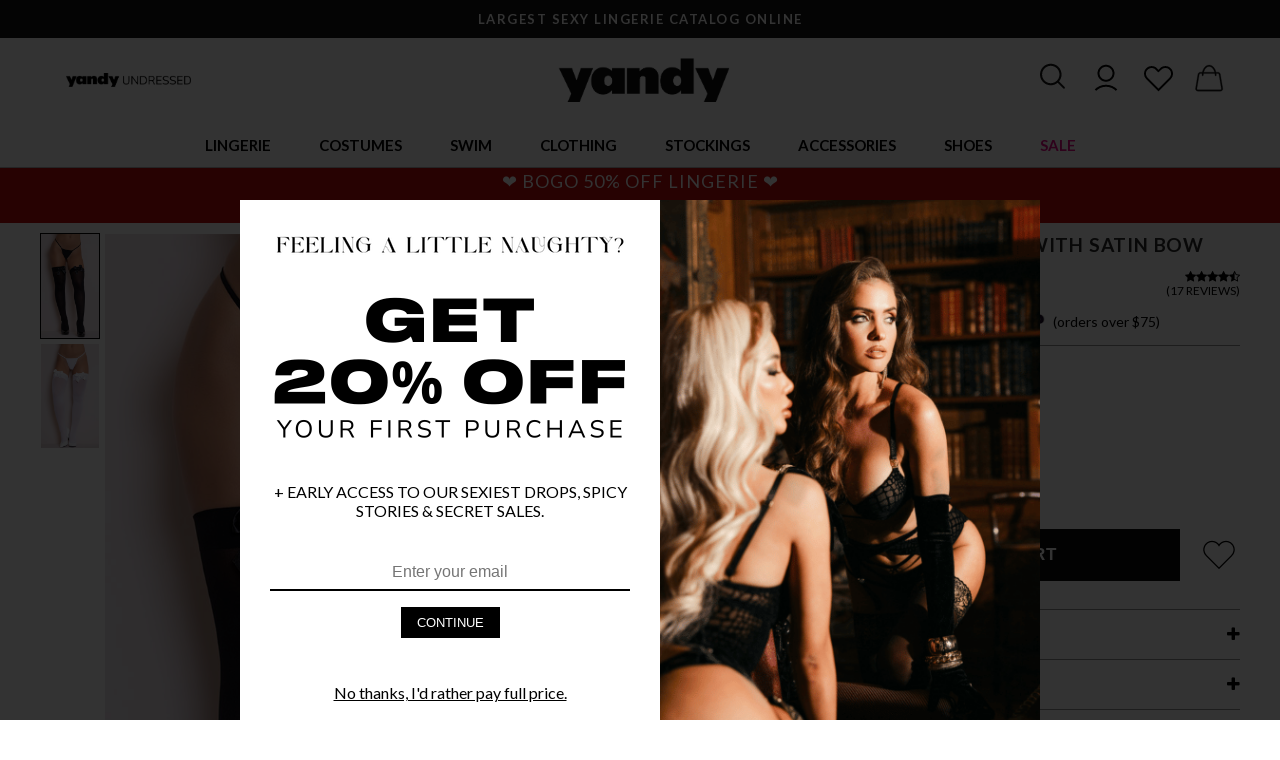

--- FILE ---
content_type: text/html; charset=UTF-8
request_url: https://www.yandy.com/products/thigh-highs-with-satin-bow
body_size: 54738
content:
<html lang="en">    <head><script async src="https://www.googletagmanager.com/gtag/js?id=AW-11082513254"></script><script>window.dataLayer = window.dataLayer || [];function gtag(){dataLayer.push(arguments);}gtag('js', new Date());gtag('config', 'AW-11082513254');</script><meta http-equiv="Content-Type" content="text/html; charset=utf-8" /><title>Thigh Highs with Satin Bow, Thigh High Stockings with Satin Bow, Satin Bow Thigh High Stockings</title><link rel="shortcut icon" href="https://yandy.cachefly.net/fav2.png" type="image/png"><meta name="description" content="Opaque thigh high stockings with matching satin bow." /><meta content="IE=edge" http-equiv="x-ua-compatible"><meta content="initial-scale=1.0, maximum-scale=2.0, minimum-scale=1.0, user-scalable=yes" name="viewport"><meta content="yes" name="apple-mobile-web-app-capable"><meta content="yes" name="apple-touch-fullscreen"><meta name="google-site-verification" content="E04w8uCYxl_NBP9g9JjGXXSZW0MPJbSVN3-WysR1a7c" /><script async="async" src="https://mm-uxrv.com/js/mm_752c42a0-e37f-492e-bc0a-9e6f48fc53d3-71426200.js"></script><link rel="dns-prefetch" href="https://www.google-analytics.com" /><script type="application/ld+json">{        "@context": "http://schema.org",        "@type": "Product",        "name": "Thigh High Stockings with Satin Bow",        "image": "https://yandy.cachefly.net/HiRez/EM_1708_3_PS08072018.jpg",        "description": "Complete your look with these sexy thigh high stockings featuring an opaque design and a matching satin bow accent. (Stockings only.)",        "brand": {        "@type": "Brand",        "name": "Elegant Moments",        "url": "https://www.yandy.com/collections/elegant-moments"        },                "aggregateRating": {        "@type": "AggregateRating",        "ratingValue": "4.94118",        "reviewCount": "17"        },                "offers": {        "@type": "Offer",        "price": "5.95",        "priceValidUntil": "2026-01-20",        "priceCurrency": "USD",        "itemCondition": "http://schema.org/NewCondition","url": "https://www.yandy.com/products/thigh-highs-with-satin-bow"        },        "sku": "X4153","mpn": "X4153","custom_label_1": "99999"        }</script>        <link href="https://yandy.cachefly.net/min/yandy_67fed3dbe4d02.css" rel="stylesheet" type="text/css" /><link href="https://fonts.googleapis.com/css2?family=Lato:wght@300;400;700&display=swap" rel="stylesheet">    <script>window.wunderkind = {};        var Yandy = {};        Yandy.registry = {events:[], queue:[]};        Yandy.subscribe = function(event,callback, ident) {            var e = Yandy.registry.events;            var q = Yandy.registry.queue;            for (var i in e) {if (typeof e[i] == 'object') {var evt = e[i].type;if (evt == event) {callback(e[i].data);return true;}}            }            que = {event: event, callback: callback};            if (typeof ident == 'string') {                que.ident = ident;                for (var i in q) {                    if (typeof q[i].ident == 'string' && q[i].ident == ident) return false;                }            }            q.push(que);        };        Yandy.fire = function(event,data) {            var e = Yandy.registry.events;            var q = Yandy.registry.queue;            if (typeof data != 'object') data = {};            e.push({type:event, data:data});            dataLayer.push({'event': event, 'edata':data});                for (var i in q) {if (typeof q[i] == 'object') {var expect = q[i].event;if (expect == event) {var result = q[i].callback(data);if (result) delete q[i];}}                }        };        var ip_address = '18.116.32.64';        </script><script defer data-domain="yandy.com" src="https://plausible.io/js/script.revenue.tagged-events.js"></script><!-- Facebook Pixel Code --><script>  !function(f,b,e,v,n,t,s)  {if(f.fbq)return;n=f.fbq=function(){n.callMethod?  n.callMethod.apply(n,arguments):n.queue.push(arguments)};  if(!f._fbq)f._fbq=n;n.push=n;n.loaded=!0;n.version='2.0';  n.queue=[];t=b.createElement(e);t.async=!0;  t.src=v;s=b.getElementsByTagName(e)[0];  s.parentNode.insertBefore(t,s)}(window, document,'script',  'https://connect.facebook.net/en_US/fbevents.js');  fbq('init', '1131768726848243');  fbq('track', 'PageView');</script><noscript>  <img height="1" width="1" style="display:none" 
       src="https://www.facebook.com/tr?id=1131768726848243&ev=PageView&noscript=1"/></noscript><!-- End Facebook Pixel Code --><!-- Criteo Loader File --><script
  type="text/javascript"
  src="//dynamic.criteo.com/js/ld/ld.js?a=25972"
  async="true"
></script><!-- END Criteo Loader File --><style>.checkout-body #header-container-new{display:none;}</style></head>    <body>        <div class="content-overlay"></div><div id="header-container-new">            <div id="topbar">            <div class="topbar-item">                    <p>                       LARGEST SEXY LINGERIE CATALOG ONLINE                    </p>                </div>                <div class="topbar-item">                    <p>                        FREE SHIPPING OVER $75!                    </p>                </div>                    </div>    <div class="navigation-container"><div id="navigation-hamburger" aria-context="Yandy Mobile Navigation" aria-expanded="false"><svg id="open-navigation" viewBox="0 0 25 25" xmlns="http://www.w3.org/2000/svg"><path d="M 4 7 L 4 9 L 28 9 L 28 7 Z M 4 15 L 4 17 L 28 17 L 28 15 Z M 4 23 L 4 25 L 28 25 L 28 23 Z"/></svg><svg width="21" height="21" viewBox="0 0 21 21" fill="none" xmlns="http://www.w3.org/2000/svg" id="close-navigation"><path d="M20.2262 3.52397C21.04 2.71831 21.04 1.40991 20.2262 0.604248C19.4124 -0.201416 18.0908 -0.201416 17.277 0.604248L10.4215 7.39761L3.55957 0.610693C2.74577 -0.194971 1.42415 -0.194971 0.610352 0.610693C-0.203451 1.41636 -0.203451 2.72476 0.610352 3.53042L7.47233 10.3173L0.616862 17.1107C-0.19694 17.9164 -0.19694 19.2248 0.616862 20.0304C1.43066 20.8361 2.75228 20.8361 3.56608 20.0304L10.4215 13.2371L17.2835 20.024C18.0973 20.8296 19.4189 20.8296 20.2327 20.024C21.0466 19.2183 21.0466 17.9099 20.2327 17.1042L13.3708 10.3173L20.2262 3.52397Z" fill="#161616" stroke="white"/></svg></div><div id="navigation-left-links"><a class="ml1r" href="https://www.yandy.com/blog" title="Yandy Undressed - The Blog"><img src="https://yandy.cachefly.net/web-optimized/yandy-undresses-logo1_720.png" alt="Yandy Undressed - The Blog"></a></div><div id="logo"><a href="/" title="Yandy.com"><img src="https://yandy.cachefly.net/ns/logoc.png" alt="Yandy.com Lingerie, Costumes & More" /></a></div><div id="user-actions"><div id="search-icon" aria-context="Search Yandy.com" aria-expanded="false"><svg width="31" height="31" viewBox="0 0 27 27" fill="none" xmlns="http://www.w3.org/2000/svg"><path d="M21.4781 20.8344L16.6025 15.9587C17.9438 14.3275 18.7775 12.2794 18.7775 10.0138C18.7956 4.84812 14.5725 0.625 9.38875 0.625C4.205 0.625 0 4.84812 0 10.0138C0 15.1794 4.22312 19.4025 9.38875 19.4025C11.6544 19.4025 13.7025 18.5688 15.3337 17.2275L20.2094 22.1031C20.3906 22.2844 20.6262 22.375 20.8438 22.375C21.0613 22.375 21.315 22.2844 21.4781 22.1031C21.8406 21.7588 21.8406 21.1787 21.4781 20.8344ZM1.8125 10.0138C1.8125 5.845 5.22 2.4375 9.38875 2.4375C13.5575 2.4375 16.965 5.845 16.965 10.0138C16.965 14.1825 13.5575 17.59 9.38875 17.59C5.22 17.59 1.8125 14.2006 1.8125 10.0138Z" fill="#161616"/></svg></div><div id="account-icon" class="mobile-hide" aria-context="Yandy.com Account"><a href="/account"><svg width="32" height="32" style="fill: black; enable-background:new 0 0 128 128;margin-top:-2px;" version="1.1" viewBox="0 0 128 128" xml:space="preserve" xmlns="http://www.w3.org/2000/svg" xmlns:xlink="http://www.w3.org/1999/xlink"><g><path d="M30,49c0,18.7,15.3,34,34,34s34-15.3,34-34S82.7,15,64,15S30,30.3,30,49z M90,49c0,14.3-11.7,26-26,26S38,63.3,38,49   s11.7-26,26-26S90,34.7,90,49z"></path><path d="M24.4,119.4C35,108.8,49,103,64,103s29,5.8,39.6,16.4l5.7-5.7C97.2,101.7,81.1,95,64,95s-33.2,6.7-45.3,18.7L24.4,119.4z"></path></g></svg></a></div><div id="favorites-icon" aria-context="Yandy.com Favorites and Wishlist"><a href="/account?page=closet"><svg width="31" height="31" style="fill: black; enable-background:new 0 0 128 128;" version="1.1" viewBox="0 0 128 128" xml:space="preserve" xmlns="http://www.w3.org/2000/svg" xmlns:xlink="http://www.w3.org/1999/xlink"><g><path d="M114.6,66.4c12.3-12.3,12.3-32.3,0-44.5h0C102.3,9.6,82.3,9.6,70,21.9l-6,6l-6-6c-12.3-12.3-32.3-12.3-44.5,0   c-6,5.9-9.2,13.9-9.2,22.3s3.3,16.3,9.2,22.3L64,117L114.6,66.4z M12.2,44.2c0-6.3,2.4-12.2,6.9-16.6c4.6-4.6,10.6-6.9,16.6-6.9   s12,2.3,16.6,6.9L64,39.2l11.7-11.7c9.2-9.2,24.1-9.2,33.2,0c4.4,4.4,6.9,10.3,6.9,16.6s-2.4,12.2-6.9,16.6L64,105.7L19.1,60.8   C14.7,56.3,12.2,50.4,12.2,44.2z"></path></g></svg></a></div><div id="cart-icon" aria-context="Yandy.com Cart"><a href="/cart" id="cart-element"><svg width="33" height="33" viewBox="0 0 28 28" fill="none" xmlns="http://www.w3.org/2000/svg" style="margin-top:1px;"><path d="M0.401361 20.9836L0.4 20.9917V21C0.4 22.1597 1.34027 23.1 2.5 23.1H21.5C22.6597 23.1 23.6 22.1597 23.6 21V20.9917L23.5986 20.9836L21.5986 8.98356L21.5987 8.98355L21.5981 8.98067C21.4251 8.10255 21.0809 7.57516 20.6231 7.27131C20.1689 6.96983 19.6196 6.9 19.0615 6.9H17.8158C17.0399 3.44496 14.7467 0.9 12 0.9C9.2533 0.9 6.96012 3.44496 6.18417 6.9H4.9385C4.38043 6.9 3.83109 6.96983 3.37689 7.27131C2.91911 7.57516 2.57486 8.10255 2.40189 8.98067L2.40184 8.98067L2.40136 8.98356L0.401361 20.9836ZM7.41814 6.9C8.12272 4.07176 9.924 2.1 12 2.1C14.0765 2.1 15.8773 4.07174 16.5823 6.9H7.41814ZM19.315 8.1C19.6531 8.1 19.8842 8.17744 20.0487 8.32185C20.2145 8.46726 20.3271 8.69292 20.4019 9.01938L22.4 21.0081C22.3956 21.5011 21.9941 21.9 21.5 21.9H2.5C2.00592 21.9 1.60437 21.5011 1.60004 21.0081L3.59814 9.01941C3.67318 8.69292 3.7858 8.46725 3.95142 8.32183C4.11588 8.17743 4.34665 8.1 4.6845 8.1H5.98566C5.93231 8.55567 5.9 9.022 5.9 9.5C5.9 9.83116 6.16821 10.1 6.5 10.1C6.83179 10.1 7.1 9.83116 7.1 9.5C7.1 9.02157 7.13065 8.55325 7.18824 8.1H16.8118C16.8698 8.55316 16.9 9.02148 16.9 9.5C16.9 9.83116 17.1682 10.1 17.5 10.1C17.8318 10.1 18.1 9.83116 18.1 9.5C18.1 9.02203 18.0677 8.5557 18.0139 8.1H19.315Z" fill="#161616" stroke="#161616" stroke-width="0.2"/></svg><span id="cart-count"></span></a></div></div><div class="search-container animation-05 transition-05" aria-expanded="false"><div class="mobile-hide"></div><div class="search"><input class="input" id="search-input" placeholder="What can we help you find..." aria-context="Search Input"><button class="button" id="search-button" aria-context="Search Button">Search</button><div class="search-results-container search-keywords l-pb2r"></div></div><div style="text-align:left;"><svg width="21" height="21" viewBox="0 0 21 21" fill="none" xmlns="http://www.w3.org/2000/svg" id="close-search" class="ml1r s-ml0"><path d="M20.2262 3.52397C21.04 2.71831 21.04 1.40991 20.2262 0.604248C19.4124 -0.201416 18.0908 -0.201416 17.277 0.604248L10.4215 7.39761L3.55957 0.610693C2.74577 -0.194971 1.42415 -0.194971 0.610352 0.610693C-0.203451 1.41636 -0.203451 2.72476 0.610352 3.53042L7.47233 10.3173L0.616862 17.1107C-0.19694 17.9164 -0.19694 19.2248 0.616862 20.0304C1.43066 20.8361 2.75228 20.8361 3.56608 20.0304L10.4215 13.2371L17.2835 20.024C18.0973 20.8296 19.4189 20.8296 20.2327 20.024C21.0466 19.2183 21.0466 17.9099 20.2327 17.1042L13.3708 10.3173L20.2262 3.52397Z" fill="#161616" stroke="white"/></svg></div></div></div><nav id="navigation-new" class="transition-05" data-context="main-navigation" aria-context="main-navigation"><ul><li class="desktop-header-hide mobile-header-show hamburger-logo"><a href="/" title="Yandy.com"><img src="https://yandy.cachefly.net/ns/logoc.png" alt="Yandy.com Lingerie, Costumes & More" /></a></li><li data-tab="lingerie" aria-context="lingerie-tab-container"><a data-href="https://www.yandy.com/collections/lingerie" class="main-link    " title="Lingerie">Lingerie</a><nav class="tabbed-navigation tabbed-navigation-flex" data-tab="lingerie" aria-labelledby="lingerie-tab" aria-expanded="false"><div class="tabbed-navigation-links"><span class="shead strong mobmt10" title="Lingerie">Lingerie</span><a class="slink " href="/collections/lingerie" title="Shop All Lingerie">Shop All Lingerie</a><a class="slink " href="/collections/babydolls" title="Babydolls">Babydolls</a><a class="slink " href="/collections/lingerie-costumes" title="Bedroom Costumes">Bedroom Costumes</a><a class="slink " href="/collections/sexy-bodystockings" title="Bodystockings">Bodystockings</a><a class="slink " href="/collections/bodysuits" title="Bodysuits">Bodysuits</a><a class="slink " href="/collections/bra-panty-sets" title="Bra & Panty Sets">Bra & Panty Sets</a><a class="slink " href="/collections/bridal-lingerie" title="Bridal Lingerie">Bridal Lingerie</a><a class="slink " href="/collections/bustiers" title="Bustiers">Bustiers</a><a class="slink " href="/collections/chemises" title="Chemises">Chemises</a><a class="slink " href="/collections/corsets" title="Corsets">Corsets</a><a class="slink " href="/collections/crotchless-lingerie" title="Crotchless Lingerie">Crotchless Lingerie</a></div><div class="tabbed-navigation-links"><a class="slink " href="/collections/garter-lingerie" title="Garter Lingerie">Garter Lingerie</a><a class="slink " href="/collections/lingerie-dresses" title="Gowns">Gowns</a><a class="slink " href="/collections/leather-lingerie" title="Leather Lingerie">Leather Lingerie</a><a class="slink " href="/collections/mens-lingerie" title="Men's Lingerie">Men's Lingerie</a><a class="slink " href="/collections/open-back-lingerie" title="Open Back Lingerie">Open Back Lingerie</a><a class="slink " href="/collections/open-cup-lingerie" title="Open Cup Lingerie">Open Cup Lingerie</a><a class="slink " href="/collections/pajamas-sleepwear" title="Pajamas & Sleepwear">Pajamas & Sleepwear</a><a class="slink " href="/collections/robes" title="Robes">Robes</a><a class="slink " href="/collections/silk-satin-lingerie" title="Silk & Satin Lingerie">Silk & Satin Lingerie</a><a class="slink " href="/collections/teddies" title="Teddies">Teddies</a><a class="slink " href="/collections/vinyl-latex-lingerie" title="Vinyl & Latex Lingerie">Vinyl & Latex Lingerie</a><a class="slink " href="/collections/ultra-sexy-lingerie" title="Ultra Sexy Lingerie">Ultra Sexy Lingerie</a></div><div class="tabbed-navigation-links"><span class="shead strong mobmt10" title="Plus">Plus</span><a class="slink " href="/collections/plus-size-lingerie" title="Shop Plus Size Lingerie">Shop Plus Size Lingerie</a><span class="shead mobile-hide" title="&nbsp;">&nbsp;</span><span class="shead strong mobmt10" title="Panties">Panties</span><a class="slink " href="/collections/sexy-panties" title="Shop All Panties">Shop All Panties</a><a class="slink " href="/collections/crotchless-panties" title="Crotchless Panties">Crotchless Panties</a><a class="slink " href="/collections/g-strings" title="G-strings">G-strings</a><a class="slink " href="/collections/thong-panties" title="Thongs">Thongs</a><span class="shead mobile-hide" title="&nbsp;">&nbsp;</span><span class="shead strong mobmt10" title="Bras">Bras</span><a class="slink " href="/collections/sexy-bras" title="Shop All Bras">Shop All Bras</a><a class="slink " href="/collections/bralettes" title="Bralettes">Bralettes</a></div><div class="tabbed-navigation-links center image-tab-nav "><a href="https://www.yandy.com/collections/new-arrivals" title="NEW ARRIVALS"><img src="https://yandy.cachefly.net/web-optimized/Site-Nav-Media-Cards-01092026-ValentineLingerie.jpg" alt="NEW ARRIVALS"></a><p class="mt05r center"><a href="https://www.yandy.com/collections/new-arrivals" class="slink underline">NEW ARRIVALS</a></p></div><div class="tabbed-navigation-links center image-tab-nav "><a href="https://www.yandy.com/trends/lace-revival" title="LACE LINGERIE"><img src="https://yandy.cachefly.net/web-optimized/Site-Nav-Media-Cards-01092026-LaceLingerie.jpg" alt="LACE LINGERIE"></a><p class="mt05r center"><a href="https://www.yandy.com/trends/lace-revival" class="slink underline">LACE LINGERIE</a></p></div><div class="tabbed-navigation-links center image-tab-nav "><a href="https://www.yandy.com/collections/open-back-lingerie" title="OPEN BACK STYLES"><img src="https://yandy.cachefly.net/web-optimized/Site-Nav-Media-Cards-06112025-_0008_backless-HD_HD01502A_ROSALIE_2025JAN.jpg" alt="OPEN BACK STYLES"></a><p class="mt05r center"><a href="https://www.yandy.com/collections/open-back-lingerie" class="slink underline">OPEN BACK STYLES</a></p></div></nav></li><li data-tab="costumes" aria-context="costumes-tab-container"><a data-href="https://www.yandy.com/collections/sexy-halloween-costumes" class="main-link    " title="Costumes">Costumes</a><nav class="tabbed-navigation tabbed-navigation-flex" data-tab="costumes" aria-labelledby="costumes-tab" aria-expanded="false"><div class="tabbed-navigation-links"><span class="shead strong mobmt10" title="Top Costumes">Top Costumes</span><a class="slink " href="/collections/sexy-halloween-costumes" title="Sexy Halloween Costumes">Sexy Halloween Costumes</a><a class="slink " href="/collections/sexy-halloween-costumes?filter=eyJmXzE5IjpbeyJ0eXBlIjoic29ydCIsInZhbHVlIjoibmV3fGRvd24iLCJuYW1lIjoiTmV3ZXN0IEFycml2YWxzIn0seyJ0eXBlIjoicGFnZSIsInZhbHVlIjoxfV19" title="New Costumes 2025">New Costumes 2025</a><a class="slink " href="/collections/yandy-exclusive-costumes" title="Yandy Exclusive Costumes">Yandy Exclusive Costumes</a><a class="slink " href="/collections/plus-size-costumes" title="Plus Size Costumes">Plus Size Costumes</a><a class="slink " href="/collections/mens-costumes" title="Men's Costumes">Men's Costumes</a><a class="slink " href="/collections/couples-costumes" title="Couples Costumes">Couples Costumes</a></div><div class="tabbed-navigation-links"><span class="shead strong mobmt10" title="Shop By Category">Shop By Category</span><a class="slink " href="/collections/angel-costumes" title="Angel Costumes">Angel Costumes</a><a class="slink " href="/collections/animal-costumes" title="Animal Costumes">Animal Costumes</a><a class="slink " href="/collections/bunny-costumes" title="Bunny Costumes">Bunny Costumes</a><a class="slink " href="/collections/cartoon-character-costumes" title="Cartoon Costumes">Cartoon Costumes</a><a class="slink " href="/collections/cat-costumes" title="Cat Costumes">Cat Costumes</a><a class="slink " href="/collections/cheerleader-costumes" title="Cheerleader Costumes">Cheerleader Costumes</a><a class="slink " href="/collections/clown-costumes" title="Clown Costumes">Clown Costumes</a><a class="slink " href="/collections/cop-costumes" title="Cop Costumes">Cop Costumes</a><a class="slink " href="/collections/cosplay-costumes" title="Cosplay Costumes">Cosplay Costumes</a><a class="slink " href="/collections/cowgirl-costumes" title="Cowgirl Costumes">Cowgirl Costumes</a><a class="slink " href="/collections/devil-costumes" title="Devil Costumes">Devil Costumes</a></div><div class="tabbed-navigation-links"><span class="shead mobile-hide" title="&nbsp;">&nbsp;</span><a class="slink " href="/collections/fairy-costumes" title="Fairy Costumes">Fairy Costumes</a><a class="slink " href="/collections/fairytale-costumes" title="Fairytale Costumes">Fairytale Costumes</a><a class="slink " href="/collections/french-maid-costumes" title="French Maid Costumes">French Maid Costumes</a><a class="slink " href="https://www.yandy.com/collections/goddess-costumes" title="Goddess Costumes">Goddess Costumes</a><a class="slink " href="https://www.yandy.com/collections/military-costumes" title="Military Costumes">Military Costumes</a><a class="slink " href="/collections/movies-tv-costumes" title="Movie & TV Costumes">Movie & TV Costumes</a><a class="slink " href="/collections/ninja-costumes" title="Ninja Costumes">Ninja Costumes</a><a class="slink " href="/collections/nun-costumes" title="Nun Costumes">Nun Costumes</a><a class="slink " href="/collections/nurse-costumes" title="Nurse Costumes">Nurse Costumes</a><a class="slink " href="/collections/pirate-costumes" title="Pirate Costumes">Pirate Costumes</a><a class="slink " href="/collections/princess-costumes" title="Princess Costumes">Princess Costumes</a></div><div class="tabbed-navigation-links"><span class="shead mobile-hide" title="&nbsp;">&nbsp;</span><a class="slink " href="/collections/scary-costumes" title="Scary Costumes">Scary Costumes</a><a class="slink " href="/collections/school-girl-costumes" title="School Girl Costumes">School Girl Costumes</a><a class="slink " href="/collections/sci-fi-fantasy-costumes" title="SciFi & Space Costumes">SciFi & Space Costumes</a><a class="slink " href="/collections/sports-costumes" title="Sports Costumes">Sports Costumes</a><a class="slink " href="/collections/superhero-costumes" title="Superhero Costumes">Superhero Costumes</a><a class="slink " href="/collections/uniform-costumes" title="Uniform Costumes">Uniform Costumes</a><a class="slink " href="/collections/vampire-costumes" title="Vampire Costumes">Vampire Costumes</a><a class="slink " href="/collections/viking-costumes" title="Viking Costumes">Viking Costumes</a><a class="slink " href="/collections/villain-costumes" title="Villain Costumes">Villain Costumes</a><a class="slink " href="/collections/witch-costumes" title="Witch Costumes">Witch Costumes</a></div><div class="tabbed-navigation-links center image-tab-nav "><a href="https://www.yandy.com/collections/sexy-halloween-costumes?_version=waqrc" title="SHOP COSTUMES"><img src="https://yandy.cachefly.net/web-optimized/Site-Nav-Media-Cards-06112025-Costumes-RM-4976_FP-558760-2020.jpg" alt="SHOP COSTUMES"></a><p class="mt05r center"><a href="https://www.yandy.com/collections/sexy-halloween-costumes?_version=waqrc" class="slink underline">SHOP COSTUMES</a></p></div><div class="tabbed-navigation-links center image-tab-nav "><a href="https://www.yandy.com/collections/plus-size-costumes?_version=ytdoo" title="PLUS SIZE COSTUMES"><img src="https://yandy.cachefly.net/web-optimized/Site-Nav-Media-Cards-06112025-plus-costumes-ML-70893Q-2020-ML_71166Q.jpg" alt="PLUS SIZE COSTUMES"></a><p class="mt05r center"><a href="https://www.yandy.com/collections/plus-size-costumes?_version=ytdoo" class="slink underline">PLUS SIZE COSTUMES</a></p></div></nav></li><li data-tab="swim" aria-context="swim-tab-container"><a data-href="https://www.yandy.com/collections/swimwear" class="main-link    " title="Swim">Swim</a><nav class="tabbed-navigation tabbed-navigation-flex" data-tab="swim" aria-labelledby="swim-tab" aria-expanded="false"><div class="tabbed-navigation-links"><span class="shead strong mobmt10" title="Categories">Categories</span><a class="slink " href="/collections/swimwear" title="Shop All Swim">Shop All Swim</a><a class="slink " href="/collections/bikinis" title="Bikinis">Bikinis</a><a class="slink " href="/collections/micro-bikinis" title="Micro Bikinis">Micro Bikinis</a><a class="slink " href="/collections/mix-match-bikinis" title="Mix & Match Swimsuits">Mix & Match Swimsuits</a><a class="slink " href="/collections/one-piece-swimsuits" title="One Piece Swimsuits">One Piece Swimsuits</a><a class="slink " href="/collections/plus-size-swimwear" title="Plus Size Swimwear">Plus Size Swimwear</a><a class="slink " href="/collections/resort-swimwear" title="Resort Swim">Resort Swim</a><a class="slink " href="/collections/swimsuit-bottoms" title="Swim Bottoms">Swim Bottoms</a><a class="slink " href="/collections/swimsuit-tops" title="Swim Tops">Swim Tops</a><a class="slink " href="/collections/swimsuit-cover-ups" title="Swimwear Cover-ups">Swimwear Cover-ups</a></div><div class="tabbed-navigation-links center image-tab-nav "><a href="https://www.yandy.com/collections/yandy-swim-collection?_version=zwdtx" title="YANDY SWIMWEAR"><img src="https://yandy.cachefly.net/web-optimized/Site-Nav-Media-Cards-06112025-_0009_yandy-swim-EY_4468_green_2_SWIM2024.jpg" alt="YANDY SWIMWEAR"></a><p class="mt05r center"><a href="https://www.yandy.com/collections/yandy-swim-collection?_version=zwdtx" class="slink underline">YANDY SWIMWEAR</a></p></div><div class="tabbed-navigation-links center image-tab-nav "><a href="https://www.yandy.com/collections/micro-bikinis?_version=hwccb" title="MICRO BIKINIS"><img src="https://yandy.cachefly.net/web-optimized/Site-Nav-Media-Cards-06112025-_0010_micro-bikini-ES_6672_Black_Edito_2022APRIL47823.jpg" alt="MICRO BIKINIS"></a><p class="mt05r center"><a href="https://www.yandy.com/collections/micro-bikinis?_version=hwccb" class="slink underline">MICRO BIKINIS</a></p></div><div class="tabbed-navigation-links center image-tab-nav "><a href="https://www.yandy.com/trends/swim-2025?_version=uyznt" title="2025 SWIM COLLECTION"><img src="https://yandy.cachefly.net/web-optimized/Site-Nav-Media-Cards-06112025-2025-swim-ES-67133.jpg" alt="2025 SWIM COLLECTION"></a><p class="mt05r center"><a href="https://www.yandy.com/trends/swim-2025?_version=uyznt" class="slink underline">2025 SWIM COLLECTION</a></p></div></nav></li><li data-tab="clothing" aria-context="clothing-tab-container"><a data-href="https://www.yandy.com/collections/sexy-clothing" class="main-link    " title="Clothing">Clothing</a><nav class="tabbed-navigation tabbed-navigation-flex" data-tab="clothing" aria-labelledby="clothing-tab" aria-expanded="false"><div class="tabbed-navigation-links"><span class="shead strong mobmt10" title="Clothing">Clothing</span><a class="slink " href="https://www.yandy.com/collections/sexy-clothing" title="Shop All Clothing">Shop All Clothing</a><a class="slink " href="https://www.yandy.com/collections/sexy-dresses" title="Sexy Dresses">Sexy Dresses</a><a class="slink " href="https://www.yandy.com/collections/club-dresses" title="Club Dresses">Club Dresses</a><a class="slink " href="https://www.yandy.com/collections/mini-dresses" title="Mini Dresses">Mini Dresses</a><a class="slink " href="https://www.yandy.com/collections/sexy-tops" title="Tops">Tops</a><a class="slink " href="https://www.yandy.com/collections/bottoms" title="Bottoms">Bottoms</a><a class="slink " href="https://www.yandy.com/collections/exotic-dancewear" title="Dancewear">Dancewear</a><a class="slink " href="https://www.yandy.com/collections/rave-clothing" title="Rave Outfits">Rave Outfits</a></div><div class="tabbed-navigation-links center image-tab-nav "><a href="https://www.yandy.com/collections/sexy-dresses?_version=ohljc" title="SEXY DRESSES"><img src="https://yandy.cachefly.net/web-optimized/Site-Nav-Media-Cards-06112025-_0003_dresses-ES_40014_Edito3_2025FEB.jpg" alt="SEXY DRESSES"></a><p class="mt05r center"><a href="https://www.yandy.com/collections/sexy-dresses?_version=ohljc" class="slink underline">SEXY DRESSES</a></p></div><div class="tabbed-navigation-links center image-tab-nav "><a href="https://www.yandy.com/collections/exotic-dancewear?_version=xjaye" title="DANCEWEAR"><img src="https://yandy.cachefly.net/web-optimized/Site-Nav-Media-Cards-06112025-_0004_dancewear-BV-6666-Wht-Backgrnd-3.jpg" alt="DANCEWEAR"></a><p class="mt05r center"><a href="https://www.yandy.com/collections/exotic-dancewear?_version=xjaye" class="slink underline">DANCEWEAR</a></p></div><div class="tabbed-navigation-links center image-tab-nav "><a href="https://www.yandy.com/trends/festival-2025?_version=njwcj" title="FESTIVAL & RAVEWEAR"><img src="https://yandy.cachefly.net/web-optimized/Site-Nav-Media-Cards-06112025-_0002_festival-ES_2802_Edito2_2025FEB.jpg" alt="FESTIVAL & RAVEWEAR"></a><p class="mt05r center"><a href="https://www.yandy.com/trends/festival-2025?_version=njwcj" class="slink underline">FESTIVAL & RAVEWEAR</a></p></div></nav></li><li data-tab="stockings" aria-context="stockings-tab-container"><a data-href="https://www.yandy.com/collections/sexy-stockings-hosiery" class="main-link    " title="Stockings">Stockings</a><nav class="tabbed-navigation tabbed-navigation-flex" data-tab="stockings" aria-labelledby="stockings-tab" aria-expanded="false"><div class="tabbed-navigation-links"><span class="shead strong mobmt10" title="Categories">Categories</span><a class="slink " href="https://www.yandy.com/collections/sexy-stockings-hosiery" title="Shop All Stockings">Shop All Stockings</a><a class="slink " href="https://www.yandy.com/collections/fishnet-stockings" title="Fishnet Stockings">Fishnet Stockings</a><a class="slink " href="https://www.yandy.com/collections/garter-stockings" title="Garter Stockings">Garter Stockings</a><a class="slink " href="https://www.yandy.com/collections/knee-high-stockings" title="Knee High Stockings">Knee High Stockings</a><a class="slink " href="https://www.yandy.com/collections/thigh-high-stockings" title="Thigh High Stockings">Thigh High Stockings</a><a class="slink " href="https://www.yandy.com/collections/pantyhose" title="Pantyhose">Pantyhose</a><a class="slink " href="https://www.yandy.com/collections/socks" title="Socks">Socks</a></div><div class="tabbed-navigation-links"><span class="shead strong mobmt10" title="Plus Size">Plus Size</span><a class="slink " href="https://www.yandy.com/collections/plus-size-hosiery" title="Shop All Plus Hosiery">Shop All Plus Hosiery</a><a class="slink " href="https://www.yandy.com/collections/plus-size-garter-stockings" title="Plus Size Garter Stockings">Plus Size Garter Stockings</a><a class="slink " href="https://www.yandy.com/collections/plus-size-thigh-high-stockings" title="Plus Size Thigh High Stockings">Plus Size Thigh High Stockings</a><a class="slink " href="https://www.yandy.com/collections/plus-size-pantyhose" title="Plus Size Pantyhose">Plus Size Pantyhose</a></div><div class="tabbed-navigation-links center image-tab-nav "><a href="https://www.yandy.com/collections/sexy-stockings-hosiery?_version=txusj" title="SHOP ALL HOSIERY"><img src="https://yandy.cachefly.net/web-optimized/Site-Nav-Media-Cards-06112025-_0018_hoisery-editorial_1600_OL_62-11214_BK_ED2_HR_2020JAN18859.jpg" alt="SHOP ALL HOSIERY"></a><p class="mt05r center"><a href="https://www.yandy.com/collections/sexy-stockings-hosiery?_version=txusj" class="slink underline">SHOP ALL HOSIERY</a></p></div><div class="tabbed-navigation-links center image-tab-nav "><a href="https://www.yandy.com/collections/plus-size-hosiery?_version=psjjr" title="SHOP PLUS HOSIERY"><img src="https://yandy.cachefly.net/web-optimized/Site-Nav-Media-Cards-06112025-_0013_plus-hoisery-FA_P216X_PINK_PS02042020-SPRING-37.jpg" alt="SHOP PLUS HOSIERY"></a><p class="mt05r center"><a href="https://www.yandy.com/collections/plus-size-hosiery?_version=psjjr" class="slink underline">SHOP PLUS HOSIERY</a></p></div><div class="tabbed-navigation-links center image-tab-nav "><a href="https://www.yandy.com/collections/all-fishnet-hoisery?_version=enraj" title="SHOP FISHNETS"><img src="https://yandy.cachefly.net/web-optimized/Site-Nav-Media-Cards-06112025-_0005_Fishnets-ES_1120_Black_Edito_2025JAN.jpg" alt="SHOP FISHNETS"></a><p class="mt05r center"><a href="https://www.yandy.com/collections/all-fishnet-hoisery?_version=enraj" class="slink underline">SHOP FISHNETS</a></p></div></nav></li><li data-tab="accessories" aria-context="accessories-tab-container"><a data-href="https://www.yandy.com/collections/lingerie-accessories" class="main-link    " title="Accessories">Accessories</a><nav class="tabbed-navigation tabbed-navigation-flex" data-tab="accessories" aria-labelledby="accessories-tab" aria-expanded="false"><div class="tabbed-navigation-links"><span class="shead strong mobmt10" title="Accessories">Accessories</span><a class="slink " href="https://www.yandy.com/collections/lingerie-accessories" title="Shop All Accessories">Shop All Accessories</a><a class="slink " href="https://www.yandy.com/collections/body-stickers" title="Bodystickers">Bodystickers</a><a class="slink " href="https://www.yandy.com/collections/costume-accessories" title="Costume Accessories">Costume Accessories</a><a class="slink " href="https://www.yandy.com/collections/sex-gifts-and-games" title="Games & Gifts">Games & Gifts</a><a class="slink " href="https://www.yandy.com/collections/garter-belts" title="Garter Belts">Garter Belts</a><a class="slink " href="https://www.yandy.com/collections/gloves" title="Gloves">Gloves</a><a class="slink " href="https://www.yandy.com/collections/pasties" title="Pasties">Pasties</a><a class="slink " href="https://www.yandy.com/collections/wigs" title="Wigs">Wigs</a></div><div class="tabbed-navigation-links"><span class="shead strong mobmt10" title="Bedroom Accessories">Bedroom Accessories</span><a class="slink " href="https://www.yandy.com/collections/eye-masks" title="Blindfold & Masks">Blindfold & Masks</a><a class="slink " href="https://www.yandy.com/collections/lingerie-accessories?filter=eyJmXzE0ODkiOlt7InR5cGUiOiJzdWJ0eXBlcyIsInZhbHVlIjoiQm9uZGFnZSIsIm5hbWUiOiJCb25kYWdlIn1dfQ%3D%3D" title="Bondage">Bondage</a><a class="slink " href="https://www.yandy.com/collections/chokers-and-harnesses" title="Chokers & Harnesses">Chokers & Harnesses</a><a class="slink " href="https://www.yandy.com/collections/handcuffs" title="Restraints & Cuffs">Restraints & Cuffs</a><a class="slink " href="https://www.yandy.com/collections/whips" title="Whips & Paddles">Whips & Paddles</a></div><div class="tabbed-navigation-links"><span class="shead strong mobmt10" title="Wellness">Wellness</span><a class="slink " href="https://www.yandy.com/wellness" title="Shop All Wellness">Shop All Wellness</a><a class="slink " href="https://www.yandy.com/collections/lube-lotion-massage-oil" title="Lube, Lotion & Massage Oils">Lube, Lotion & Massage Oils</a><a class="slink " href="https://www.yandy.com/collections/personal-care" title="Personal Care">Personal Care</a></div><div class="tabbed-navigation-links center image-tab-nav "><a href="https://www.yandy.com/collections/lingerie-accessories?_version=ncooz" title="SHOP ALL ACCESSORIES"><img src="https://yandy.cachefly.net/web-optimized/Site-Nav-Media-Cards-06112025-all-accessories-ES-125-1113.jpg" alt="SHOP ALL ACCESSORIES"></a><p class="mt05r center"><a href="https://www.yandy.com/collections/lingerie-accessories?_version=ncooz" class="slink underline">SHOP ALL ACCESSORIES</a></p></div><div class="tabbed-navigation-links center image-tab-nav "><a href="https://www.yandy.com/collections/chokers-and-harnesses?_version=nbccj" title="CHOKERS & HARNESSES"><img src="https://yandy.cachefly.net/web-optimized/Site-Nav-Media-Cards-06112025-Harness-CO-25130.jpg" alt="CHOKERS & HARNESSES"></a><p class="mt05r center"><a href="https://www.yandy.com/collections/chokers-and-harnesses?_version=nbccj" class="slink underline">CHOKERS & HARNESSES</a></p></div></nav></li><li data-tab="shoes" aria-context="shoes-tab-container"><a data-href="https://www.yandy.com/collections/shoes" class="main-link    " title="Shoes">Shoes</a><nav class="tabbed-navigation tabbed-navigation-flex" data-tab="shoes" aria-labelledby="shoes-tab" aria-expanded="false"><div class="tabbed-navigation-links"><span class="shead strong mobmt10" title="Categories">Categories</span><a class="slink " href="https://www.yandy.com/collections/shoes" title="Shop All Shoes">Shop All Shoes</a><a class="slink " href="https://www.yandy.com/collections/boots" title="Boots">Boots</a><a class="slink " href="https://www.yandy.com/collections/knee-high-boots" title="Knee High Boots">Knee High Boots</a><a class="slink " href="https://www.yandy.com/collections/thigh-high-boots" title="Thigh High Boots">Thigh High Boots</a><a class="slink " href="https://www.yandy.com/collections/costume-shoes" title="Costume Shoes">Costume Shoes</a><a class="slink " href="https://www.yandy.com/collections/high-heels" title="High Heels">High Heels</a><a class="slink " href="https://www.yandy.com/collections/platform-shoes" title="Platform">Platform</a><a class="slink " href="https://www.yandy.com/collections/slides" title="Slides">Slides</a></div><div class="tabbed-navigation-links"><span class="shead strong mobmt10" title="Shop By Height">Shop By Height</span><a class="slink " href="https://www.yandy.com/collections/4-heels" title="4" Heels">4" Heels</a><a class="slink " href="https://www.yandy.com/collections/5-heels" title="5" Heels">5" Heels</a><a class="slink " href="https://www.yandy.com/collections/6-heels-higher" title="6" Heels & Higher">6" Heels & Higher</a></div><div class="tabbed-navigation-links center image-tab-nav "><a href="https://www.yandy.com/collections/shoes?_version=myfeg" title="SHOP ALL SHOES"><img src="https://yandy.cachefly.net/web-optimized/Site-Nav-Media-Cards-06112025-_0020_all-shoes-editorial_1600_LA_86152_BLACK_PS12192019-VDAY-19.jpg" alt="SHOP ALL SHOES"></a><p class="mt05r center"><a href="https://www.yandy.com/collections/shoes?_version=myfeg" class="slink underline">SHOP ALL SHOES</a></p></div><div class="tabbed-navigation-links center image-tab-nav "><a href="https://www.yandy.com/collections/boots?_version=zweru" title="BOOTS"><img src="https://yandy.cachefly.net/web-optimized/Site-Nav-Media-Cards-06112025-_0017_boots-editorial_1600_MD_821-METRO-BLK2.jpg" alt="BOOTS"></a><p class="mt05r center"><a href="https://www.yandy.com/collections/boots?_version=zweru" class="slink underline">BOOTS</a></p></div><div class="tabbed-navigation-links center image-tab-nav "><a href="https://www.yandy.com/collections/platform-shoes?_version=oigxo" title="PLATFORMS"><img src="https://yandy.cachefly.net/web-optimized/Site-Nav-Media-Cards-06112025-_0023_platforms-editorial_1600_CO_7159_PINK_PS04052019-10.jpg" alt="PLATFORMS"></a><p class="mt05r center"><a href="https://www.yandy.com/collections/platform-shoes?_version=oigxo" class="slink underline">PLATFORMS</a></p></div></nav></li><li data-tab="sale" aria-context="sale-tab-container"><a data-href="https://www.yandy.com/collections/lingerie-sale" class="main-link yandy-text   " title="Sale">Sale</a><nav class="tabbed-navigation tabbed-navigation-flex" data-tab="sale" aria-labelledby="sale-tab" aria-expanded="false"><div class="tabbed-navigation-links"><span class="shead strong mobmt10" title="Categories">Categories</span><a class="slink yandy-text" href="https://www.yandy.com/collections/lingerie-sale" title="Shop All Sale">Shop All Sale</a><a class="slink " href="https://www.yandy.com/collections/lingerie-sale" title="Lingerie">Lingerie</a><a class="slink " href="https://www.yandy.com/collections/swimwear-sale" title="Swimwear">Swimwear</a><a class="slink " href="https://www.yandy.com/collections/dress-sale" title="Dresses">Dresses</a><a class="slink " href="https://www.yandy.com/collections/bras-sale" title="Bras">Bras</a><a class="slink " href="https://www.yandy.com/collections/hosiery-sale" title="Hosiery">Hosiery</a><a class="slink " href="https://www.yandy.com/collections/panties-sale" title="Panties">Panties</a><a class="slink " href="https://www.yandy.com/collections/dancewear-sale" title="Dancewear">Dancewear</a><a class="slink " href="https://www.yandy.com/collections/activewear-sale" title="Activewear">Activewear</a><a class="slink " href="https://www.yandy.com/collections/costumes-sale" title="Costumes">Costumes</a></div><div class="tabbed-navigation-links"><span class="shead strong mobmt10" title="Special Offers">Special Offers</span><a class="slink " href="https://www.yandy.com/collections/yandy-swim-collection" title="30% Off Yandy Exclusive Swimwear">30% Off Yandy Exclusive Swimwear</a><a class="slink " href="https://www.yandy.com/collections/5-for-20-panties-1" title="5 For $20 Panties">5 For $20 Panties</a><a class="slink " href="https://www.yandy.com/trends/under-10-lingerie?_version=tyjyn" title="Lingerie Under $10">Lingerie Under $10</a></div><div class="tabbed-navigation-links center image-tab-nav "><a href="https://www.yandy.com/collections/lingerie-sale?_version=brpyf" title="SHOP ALL SALE"><img src="https://yandy.cachefly.net/web-optimized/Site-Nav-Media-Cards-06112025-_0001_all-sale-PL_25070_WHITE_YANDY_PDP_PS10052022_35.jpg" alt="SHOP ALL SALE"></a><p class="mt05r center"><a href="https://www.yandy.com/collections/lingerie-sale?_version=brpyf" class="slink underline">SHOP ALL SALE</a></p></div><div class="tabbed-navigation-links center image-tab-nav "><a href="https://www.yandy.com/collections/5-for-20-panties-1?_version=ptjnf" title="5 FOR $20 PANTIES"><img src="https://yandy.cachefly.net/web-optimized/Site-Nav-Media-Cards-06112025-_0011_5-for-20-panties-ST_10607_BLACK_PS12182019-4-Edit.jpg" alt="5 FOR $20 PANTIES"></a><p class="mt05r center"><a href="https://www.yandy.com/collections/5-for-20-panties-1?_version=ptjnf" class="slink underline">5 FOR $20 PANTIES</a></p></div><div class="tabbed-navigation-links center image-tab-nav "><a href="https://www.yandy.com/trends/under-10-lingerie?_version=tyjyn" title="LINGERIE UNDER $10"><img src="https://yandy.cachefly.net/web-optimized/Site-Nav-Media-Cards-06112025-_0012_Under-10-FP_774511_black.jpg" alt="LINGERIE UNDER $10"></a><p class="mt05r center"><a href="https://www.yandy.com/trends/under-10-lingerie?_version=tyjyn" class="slink underline">LINGERIE UNDER $10</a></p></div></nav></li><div class="desktop-header-hide mobile-header-show direct-links"><li data-tab="my-account" aria-context="my-account-tab-container"><a data-href="https://www.yandy.com/account" title="My Account">My Account</a></li><li data-tab="track-my-order" aria-context="track-my-order-tab-container"><a data-href="https://www.yandy.com/help?page=orderTrack" title="Track My Order">Track My Order</a></li><li data-tab="customer-service" aria-context="customer-service-tab-container"><a data-href="https://www.yandy.com/help?page=contact" title="Customer Service">Customer Service</a></li><li data-tab="faq" aria-context="faq-tab-container"><a data-href="https://support.yandy.com/hc/en-us" title="FAQ">FAQ</a></li><li data-tab="yandy-blog" aria-context="yandy-blog-tab-container"><a href="https://www.yandy.com/blog" title="Yandy Undressed - The Blog"><img src="https://yandy.cachefly.net/web-optimized/yandy-undresses-logo1_720.png" alt="Yandy Undressed - The Blog"></a></li></div></ul></nav><style>#timer {margin-top: -3px; line-height: 25px; font-size: 18px; padding: 4px 0; text-align: center; letter-spacing: 1px;}@media only screen and (max-width : 1000px){#timer {font-size: 15px;}} #timer{     animation: flash 1800ms ease-in-out infinite;     /* animation: flash 1000ms infinite; */  }  @keyframes flash {        0%{background-color: #ed0c0c; color: #ffffff;}        50%{background-color: black; color: #ffffff;}        100%{background-color : #ed0c0c; color: #ffffff;}    }#design-push {margin-top: 0px !important;}.marquee {  --gap: 0rem;    display: flex;  overflow: hidden;  user-select: none;  gap: var(--gap);  background-color: red;  color: white;  line-height: 38px;  font-size:17px;}.marquee__content {  flex-shrink: 0;  display: flex;  justify-content: space-around;  min-width: 100%;  gap: var(--gap);}.marquee__content {  animation: scroll 20s linear infinite;  }@keyframes scroll {  from {    transform: translateX(0);  }  to {    transform: translateX(calc(-100% - var(--gap)));  }}</style><div id="timer" style="background-color: #ed0c0c; color: #ffffff; cursor: pointer" onclick="window.location.href='/collections/lingerie';"><p>❤️ BOGO 50% OFF LINGERIE ❤️</p><p>USE CODE: FLIRT50</p></div><script>/* Yandy.subscribe('ready',function(){if(Yandy.query('50off') == '1'){Yandy.set('50off',1);}if(Yandy.get('50off')){$('#timer').show();}}); */</script></div><main><div id="page-content">            <div id="page"><script>Yandy.searchPage = function(query) {  window.location.href='/search?query='+query;};var slapApb = function(apb) {var t = Math.round(Date.now()/1000);if (t  > apb.live_to) return;var aphtml = '<div id="timer" style="background-color: '+apb.bgcolor+'; color: '+apb.tcolor+';"><p>'+apb.content+'</p>';var tfound = false;for (var i in apb.bp) {if (!tfound) {var tgt = apb.bp[i];if (tgt > t) {tfound = true;}}}aphtml += '<p id="timer_end" data-target="'+tgt+'">ENDS IN <span id="hr"></span> : <span id="min"></span> : <span id="sec"></span></p>';$('#pb-container').html(aphtml);$('#promo-code').show();var ends = $('#timer_end').attr('data-target');ends = parseInt(ends);Yandy.timer(ends);};Yandy.progress = function(bool) { if (bool) {$('#progress').css('visibility','visible');}else {$('#progress').css('visibility','hidden');}};Yandy.timer = function(ends) {var t = Math.round(Date.now()/1000);var span = ends - t;var hrs = Math.floor(span/(60*60));if (hrs < 10) {
			hrs = '0' + hrs.toString();
		}		
		var mins = Math.floor((span - (hrs*60*60))/60);
		if (mins < 10) {
			mins = '0' + mins.toString();
		}
		var secs = span - (hrs*60*60) - (mins*60);
		if (secs < 10) {
			secs = '0' + secs.toString();
		}

		$('#hr').html(hrs);
		$('#min').html(mins);
		$('#sec').html(secs);
		window.setTimeout(function() {
			Yandy.timer(ends);
		},1000);
	};
	
	Yandy.instantSearch = function(){
		$('#search-input').removeClass('input-error');
		var query = $('#search-input').val().trim();
		if(query.length > 0){$('#search-button').text('Finding');window.location.href='/search?query='+query;}else{$('#search-input').addClass('input-error');setTimeout(function(){$('#search-input').removeClass('input-error');},500);}};Yandy.search = function(){Yandy.instantSearch();return false;$('#search-input').removeClass('input-error');var query = $('#search-input').val().trim();if(query.length > 0){var searchingHtml = '<div class="tabbed-navigation-links">Searching for your perfect products...</div>';$('.search-results-column[data-loaded="default"]').hide();$('.search-results-column[data-loaded="returned"]').show().html(searchingHtml);var recentSearch = Yandy.get('rsearch');if(!recentSearch){recentSearch = [];}var index = recentSearch.indexOf(query);if(index >= 0)recentSearch.splice(index, 1);recentSearch.push(query);if(recentSearch.length > 3){recentSearch.shift();}Yandy.set('rsearch',recentSearch);Yandy.recentSearches();Yandy.api('GET','/search?query='+query,function(sr){if(sr.status == 1){if(typeof sr.redirect !== 'undefined'){window.location.href = 'https://www.yandy.com/'+sr.redirect;}else if(typeof sr.data !== 'undefined'){Yandy.loadTemplates(['searchresults'],function() {var tpl = Hogan.compile(Yandy.templates['searchresults']);sr.display = false;sr.count = sr.data.length;if(sr.count > 0) sr.display = true;sr.query = query;sr.shortdata = [];sr.shortdata = sr.data.slice(0, 10);sr.displaycount = sr.shortdata.length;var render = tpl.render(sr);$('.search-results-column[data-loaded="returned"]').html(render);});}}});}else{$('#search-input').addClass('input-error');setTimeout(function(){$('#search-input').removeClass('input-error');},500);}};Yandy.recentSearches = function(){var recentSearch = Yandy.get('rsearch');if(recentSearch) recentSearch.reverse();$('#recent-searches-counter').html(recentSearch.length);if(recentSearch.length > 0){var content = '';$.each(recentSearch, function(){content += '<a href="/search?query='+this+'">'+this+'</a>';});$('#recent-searches').html(content);}};Yandy.subscribe('ready',function() {Yandy.setTierLogo();var apb = Yandy.query('apb');var runTimer = true;if (apb) {runTimer = false;Yandy.api('GET','/banners/'+parseInt(apb)+'?fe=1', function(response) {if (response.status == 1) {Yandy.set('apb',response.data);slapApb(response.data);}});}var tcheck = $('#timer_end');if (tcheck.length == 0) {var apb = Yandy.get('apb');if (apb) {runTimer = false;slapApb(apb);}}if (runTimer) {var tcheck = $('#timer_end');if (tcheck.length == 1) {var ends = $('#timer_end').attr('data-target');ends = parseInt(ends);Yandy.timer(ends);}}$('#search-icon').click(function(){Yandy.recentSearches();$('.search-container').addClass('search-open').attr('aria-expanded',true);$('#search-icon').attr('aria-expanded',true);$('nav#navigation-new ul li').css('opacity','0').css('pointer-events','none');$('#search-input').focus();Yandy.navigation(false);Yandy.toggleOverlay(true);});$('#close-search').click(function(){$('.search-container').removeClass('search-open').attr('aria-expanded',false);$('#search-icon').attr('aria-expanded',false);$('nav#navigation-new ul li').css('opacity','1').css('pointer-events','auto');Yandy.toggleOverlay(false);});var typingTimer;var doneTypingInterval = 500;$('#search-input').on('keyup',function(e){if(e.which == 13) {Yandy.search();}else{var query = $('#search-input').val().trim();if(query.length >= 3){Yandy.api('GET','/keywords?query='+query,function(r){Yandy.loadTemplates(['searchkeywords'],function() {if(Yandy.get('tomaszsearch') || query == 'jasmi' || query == 'Jasmi'){/* this limits down the search results so we can display items - the actual item return is later on */if($(window).width() <= 600){
									var _data = [];
									$.each(r.data,function(){
										if(_data.length < 5){
											_data.push(this);
										}
									});
									r.data = _data;
								}
							}
							
							var tpl = Hogan.compile(Yandy.templates['searchkeywords']);
							var render = tpl.render(r);
							$('.search-keywords').html(render);
							
							
							if(Yandy.get('tomaszsearch') || query == 'jasmi' || query == 'Jasmi'){
								  clearTimeout(typingTimer);
								  var target = $('.results-list .product-list');
								  target.html('<div class="tabbed-navigation-links"><span class="strong">Finding your perfect product ;)</span></div>');  typingTimer = setTimeout(function(){  var query = $('#search-input').val().trim();  Yandy.api('GET','/merchandising?type=search&id='+query,function(prodRet){Yandy.loadTemplates(['searchresults'], function() {var itpl = Hogan.compile(Yandy.templates['searchresults']);prodRet.display = false;prodRet.shortData = [];if(prodRet.data.length > 0){prodRet.display = true;$.each(prodRet.data,function(){if(prodRet.shortData.length < 10){
															prodRet.shortData.push(this);
														}
													});
												}
												prodRet.displaycount = prodRet.shortData.length;
												prodRet.query = query;
												prodRet.count = prodRet.data.length;
												
												var innerRender = itpl.render(prodRet);
												target.html(innerRender);

											});
									  });
								  }, doneTypingInterval);

							}
							
							$('.search-keyword').click(function(){
								$('#search-input').attr('value',$(this).html()).val($(this).html());
								$('#search-button').trigger('click');
							});
						});
					});
				}
				else{
					$('.search-keywords').html('');
				}
			}
		});
		
		$('#search-input').on('keydown',function(){
		  clearTimeout(typingTimer);
		});
		
		$('#search-button').click(function(){
			Yandy.search();
		});
		
		Yandy.footerEvents = function(){
			var ww = $(window).width();
			if(ww <= 500){
				$('.list-item-container').hide();
				$('.list-items-column-expander').click(function(e){
					e.preventDefault();
					e.stopImmediatePropagation();
					
					var toOpen = false;
					if($('.list-item-container', $(this).parent()).css('display') == 'none'){
						toOpen = true;
					}
					$('.list-item-container').slideUp(250);
					if(toOpen) $('.list-item-container', $(this).parent()).slideDown({start:function(){$(this).css({display:"flex"})}});
				});
			}
			else{
				$('.list-item-container').css('display','flex');
			}
		};
		
		Yandy.navigationEvents = function(){
			$('nav#navigation-new ul li').unbind();
			var ww = $(window).width();
			var threshold = 1150;
			
			if(ww > threshold){$.each($('nav#navigation-new ul li a.main-link'),function(k,v){$(v).attr('href',$(v).attr('data-href'));});var timeoutTimer = 300;var timeoutEl;$('nav#navigation-new ul li').on('mouseenter',function(){var tab = $(this).attr('data-tab');if(typeof tab != 'undefined' && $('.tabbed-navigation-links', $(this)).length > 0){if($('.tabbed-navigation[data-expanded="true"]').length > 0){timeoutEl = setTimeout(function(){$('.tabbed-navigation[data-expanded="true"]').hide().attr('data-expanded','false').attr('data-active','false').attr('aria-expanded',false);$('.tabbed-navigation[data-tab="'+tab+'"]').show().css('display','flex').attr('data-active','true').attr('data-expanded','true').attr('aria-expanded',true);},timeoutTimer);}else {timeoutEl = setTimeout(function(){$('.tabbed-navigation[data-tab="'+tab+'"]').fadeIn(200).css('display','flex').attr('data-active','true').attr('data-expanded','true').attr('aria-expanded',true);Yandy.toggleOverlay(true);},(timeoutTimer / 2));}}setTimeout(function(){if($('.tabbed-navigation[data-expanded="true"]').length > 0){Yandy.toggleOverlay(true);}else{Yandy.toggleOverlay(false);}},timeoutTimer);});$('nav#navigation-new ul li').on('mouseleave',function(){clearTimeout(timeoutEl);});$('nav#navigation-new').on('mouseleave',function(){$('.tabbed-navigation').attr('data-active','false');setTimeout(function(){$('.tabbed-navigation[data-active="false"]').fadeOut(100).attr('data-expanded','false').attr('aria-expanded',false);if($('.tabbed-navigation[data-expanded="true"]').length > 0 || $('.search-container').hasClass('search-open')){Yandy.toggleOverlay(true);}else{Yandy.toggleOverlay(false);}},timeoutTimer);});}else{$.each($('nav#navigation-new ul li a'),function(k,v){if($(v).hasClass('main-link')){var tab = $(v).parent().attr('data-tab');if(typeof tab != 'undefined' && $('.tabbed-navigation-links', $(v).parent()).length > 0){$(v).removeAttr('href');}else{$(v).attr('href',$(v).attr('data-href'));}}else{$(v).attr('href',$(v).attr('data-href'));}});$('#open-navigation').click(function(){Yandy.navigation(true);});$('nav#navigation-new ul li .main-link').unbind();$('nav#navigation-new ul li .main-link').click(function(){var tab = $(this).parent().attr('data-tab');if(typeof tab != 'undefined' && $('.tabbed-navigation-links', $(this).parent()).length > 0){if($(this).hasClass('active')){$('.tabbed-navigation[data-tab="'+tab+'"]').slideUp(200).attr('data-expanded','false').attr('data-active','false').attr('aria-expanded',false);$(this).removeClass('active');}else{$('.tabbed-navigation[data-tab="'+tab+'"]').slideDown(200).css('display','grid').attr('data-active','true').attr('data-expanded','true').attr('aria-expanded',true);$(this).addClass('active');}/*if($('.tabbed-navigation[data-tab="'+tab+'"]').attr('data-expanded') == 'true'){$('.tabbed-navigation[data-expanded="true"]').slideUp(100).attr('data-expanded','false').attr('data-active','false').attr('aria-expanded',false);$(this).removeClass('active');}else{if($('.tabbed-navigation[data-expanded="true"]').length > 0){ $('.tabbed-navigation[data-expanded="true"]').slideUp(100).attr('data-expanded','false').attr('data-active','false').attr('aria-expanded',false); $('a').removeClass('active');}$('.tabbed-navigation[data-tab="'+tab+'"]').slideDown(200).css('display','grid').attr('data-active','true').attr('data-expanded','true').attr('aria-expanded',true);$(this).addClass('active');}*/}});$('#close-navigation').click(function(){Yandy.navigation(false);});}};Yandy.navigation = function(open){if(open){$('nav#navigation-new').addClass('mobile-navigation-open');Yandy.toggleOverlay(true);}else{$('nav#navigation-new').removeClass('mobile-navigation-open');Yandy.toggleOverlay(false);}};Yandy.toggleOverlay = function(show){if(show){var wh = $('body').height();var ww = $(window).width();$('.content-overlay').show().css('height',wh).css('opacity','1');$('.content-overlay').click(function(){Yandy.navigation(false);$('#close-search').trigger('click');});if(ww <= 750) $('body').css('overflow','hidden');
			}
			else{
				$('.content-overlay').css('opacity','0').hide();
				$('body').css('overflow','auto');
			}
		};
		
		Yandy.navigationEvents();
		Yandy.footerEvents();
		
		$(window).on('resize', function(){
			var el = document.getElementById('navigation-new');
			$('nav').attr('data-extended','false');	

			
			
			Yandy.navigationEvents(); 
			Yandy.footerEvents();
		});
	});
</script><style>#product-page #gallery{overflow: hidden;overflow-x: scroll;scrollbar-width: none;}#product-page #gallery #gallery-container{display: flex;flex-direction: row;width: max-content;}.gallery-image {display: inline-block;margin-right: 5px;width: fit-content;}.gallery-image img {        max-width: 480px;        width: 100%;    }@media only screen and (min-width: 1220px) {    .gallery-image:nth-child(2) {        display: block;}}@media only screen and (min-width: 1000px) {    .gallery-image:nth-child(2) {        display: block;}}@media only screen and (max-width:1000px){#thumbnails {width: 100%;overflow-x: scroll;overflow-y: hidden;display: flex;gap: 5px;scrollbar-width: none;margin-top: 5px;-webkit-overflow-scrolling: touch;}.thumb {flex: 0 0 auto;width: 14%;}}@media only screen and (max-width: 768px) {.gallery-image:nth-child(2) {display: block;}}@media only screen and (max-width:480px){.gallery-image img {max-width: 95vw;}}</style><div id="product-page"><div id="gallery" class="draggable"><div id="gallery-container"><li class="gallery-image linear-background"><img data-src="https://yandy.cachefly.net/HiRez/EM_1708_3_PS08072018.jpg" data-index="0" /></li><li class="gallery-image linear-background"><img data-src="https://yandy.cachefly.net/HiRez/EM_1708_1_PS08072018.jpg" data-index="1" /></li></div></div><div id="thumbnails"><div class="thumb act"><img data-color="1" src="https://yandy.cachefly.net/thumbs/EM_1708_3_PS08072018.jpg?x=1" data-hi="https://yandy.cachefly.net/HiRez/EM_1708_3_PS08072018.jpg" data-index="0"/></div><div class="thumb"><img data-color="94" src="https://yandy.cachefly.net/thumbs/EM_1708_1_PS08072018.jpg?x=1" data-hi="https://yandy.cachefly.net/HiRez/EM_1708_1_PS08072018.jpg" data-index="1"/></div></div><div id="meta"><div id="meta-top"><h1>Thigh High Stockings with Satin Bow</h1><div class="meta-object"><div id="meta-split"><div class="pricing"><span class="red">$ 5.95</span><span class="strike original">$ 6.00</span></div><div class="review-summary"><div class="rca"><span class="rating-star fa fa-star"></span><span class="rating-star fa fa-star"></span><span class="rating-star fa fa-star"></span><span class="rating-star fa fa-star"></span><span class="rating-star fa fa-star-half-full"></span></div><p class="rc">(<span id="rscro">17 reviews</span>)</p> </div></div><div id="bnpl" class="meta-object"> OR $1.49 x 4 easy payments with <img src="https://yandy.cachefly.net/web-optimized/ziplogo.PNG" /> <span class="bnpl-dis">(orders over $75)</span></div></div></div><div id="meta-variants" xdata-cart="4153"><div class="meta-object relative"><div class="select" style="display:inline-block;">Size <span class="chosen chosen-size"></span></div><div class="" data-id="156" data-name="One Size Fits Most"></div></div><div class="meta-object"><div class="select">Color <span class="chosen chosen-color"></span></div><div class="var-selector var-color" data-id="94" data-name="White" style="background-color: #FFFFFF;"><i class="colfa fa fa-check colb"></i></div><div class="var-selector var-color" data-id="1" data-name="Black" style="background-color: #000000;"><i class="colfa fa fa-check "></i></div></div><div class="meta-object"><div id="flare" style="font-size: 14px; text-transform: uppercase;"></div><div id="cart-actions"><div><button id="atc-4153" class="button full primary"><i class="cb fa fa-shopping-cart"></i> Add To Cart</button></div><div id="meta-heart" data-id="4153"><svg class="fave" height="42px" style="fill: black" version="1.1" viewBox="0 0 512 512" width="42px" xml:space="preserve" xmlns="http://www.w3.org/2000/svg" xmlns:xlink="http://www.w3.org/1999/xlink"><path d="M340.8,98.4c50.7,0,91.9,41.3,91.9,92.3c0,26.2-10.9,49.8-28.3,66.6L256,407.1L105,254.6c-15.8-16.6-25.6-39.1-25.6-63.9  c0-51,41.1-92.3,91.9-92.3c38.2,0,70.9,23.4,84.8,56.8C269.8,121.9,302.6,98.4,340.8,98.4 M340.8,83C307,83,276,98.8,256,124.8  c-20-26-51-41.8-84.8-41.8C112.1,83,64,131.3,64,190.7c0,27.9,10.6,54.4,29.9,74.6L245.1,418l10.9,11l10.9-11l148.3-149.8  c21-20.3,32.8-47.9,32.8-77.5C448,131.3,399.9,83,340.8,83L340.8,83z"/></svg> <svg class="unfave" height="42px" style="enable-background:new 0 0 512 512;" version="1.1" viewBox="0 0 512 512" width="42px" xml:space="preserve" xmlns="http://www.w3.org/2000/svg" xmlns:xlink="http://www.w3.org/1999/xlink"><path d="M340.8,83C307,83,276,98.8,256,124.8c-20-26-51-41.8-84.8-41.8C112.1,83,64,131.3,64,190.7c0,27.9,10.6,54.4,29.9,74.6  L245.1,418l10.9,11l10.9-11l148.3-149.8c21-20.3,32.8-47.9,32.8-77.5C448,131.3,399.9,83,340.8,83L340.8,83z"/></svg></div></div></div></div><div id="additional-details"><div class="meta-object"><div class="expandable"><div class="section-head"><div class="stitle">Product Details</div><div class="eicon"><i class="fa fa-plus"></i></div></div><div class="section-content"><div id="highlights"><p>&bull; Product Style: X4153</p><p>&bull; Brand: <a class="underline" href="/collections/elegant-moments">Elegant Moments</a></p><p>&bull; 100% NYLON</p></div><div class="justify">Complete your look with these sexy thigh high stockings featuring an opaque design and a matching satin bow accent. (Stockings only.)</div><div class="size-table-container"><table class="size-table"><tr><td class="hd">Size Guide</td><td><strong>Hips</strong></td><td><strong>Inseam</strong></td><td><strong>Waist</strong></td><td><strong>Weight</strong></td></tr><tr><td><strong>One Size</strong></td><td>34-40</td><td>35</td><td>24-32</td><td>90-160</td></tr></table></div><div>Browse More: <a class="bmlink" href="/collections/sexy-stockings-hosiery">Sexy Stockings </a><a class="bmlink" href="/collections/thigh-high-stockings">Thigh High Stockings</a></div></div></div><div class="expandable"><div class="section-head"><div class="stitle">Fast Shipping</div><div class="eicon"><i class="fa fa-plus"></i></div></div><div class="section-content"><div class="shipping-prop"><i class="fa fa-plane"></i> <p>Get it by <span class="em">Tuesday</span> with Express Shipping</p><p>Order within 21 hours 24 mins</p></div><div class="shipping-prop"><i class="fa fa-hourglass-half"></i> <p>Free Shipping Over $75</p><p>Average delivery estimate: <span class="em">Thursday, Jan 22nd</span></p></div></div></div><div class="expandable"><div class="section-head"><div class="stitle">Yandy Guarantee</div><div class="eicon"><i class="fa fa-plus"></i></div></div><div class="section-content"><div><p><span class="str">Best Pricing</span></p><p class="justify mt10">You can shop confidently at Yandy knowing you are getting the best prices.</p></div><div class="mt20"><p><span class="str">Free & Easy Returns</span></p><p class="justify mt10">You can return any unused merchandise up to 90 days from your purchase date, and get free return shipping for your item. No questions asked. <a style="text-decoration: underline" target="_blank" rel="nofollow" href="https://support.yandy.com/hc/en-us/articles/360020397454-Return-Policy">View Full Return Policy</a></p></div></div></div></div><div class="meta-object mpad"><div class="style-with-header">Style It With</div><div class="links draggable"><div class="link" onClick="Yandy.quickAdd(129259);"><img src="https://yandy.cachefly.net/thumbs/YPO_Y-027_BLACK_1909_Yandy-PS08102022.jpg" /><p class="pr">$ 5.95</p><p class="d">Yandy Back Seam Thigh High Stockings</p></div></div></div></div></div></div><div id="supplements" ><div class="pdp-grids mpad" id="scro"><div class="grid-header">Customer Reviews</div><div id="review-container"><div id="review-summary"><div class="summary-head"><p class="rating">4.9</p><p><span class="rs rating-star fa fa-star"></span><span class="rs rating-star fa fa-star"></span><span class="rs rating-star fa fa-star"></span><span class="rs rating-star fa fa-star"></span><span class="rs rating-star fa fa-star-half-full"></span></p><p class="based-on">(17 reviews)</p></div></div><div id="review-content"><div id="rbody"><div class="review-each"><div class="review-head"><div class="person">V</div><div class="date">June 5th, 2022</div></div><div class="review-stars"><span class="rating-star fa fa-star"></span><span class="rating-star fa fa-star"></span><span class="rating-star fa fa-star"></span><span class="rating-star fa fa-star"></span><span class="rating-star fa fa-star"></span></div><div class="review-title">She’s happy they stay up</div><div class="review">She’s happy they stay up good without silicone on the inside</div></div><div class="review-each"><div class="review-head"><div class="person">Mark W.</div><div class="date">March 27th, 2022</div></div><div class="review-stars"><span class="rating-star fa fa-star"></span><span class="rating-star fa fa-star"></span><span class="rating-star fa fa-star"></span><span class="rating-star fa fa-star"></span><span class="rating-star fa fa-star"></span></div><div class="review-title">Love them. So sexy</div><div class="review">Love them. So sexy</div></div><div class="review-each"><div class="review-head"><div class="person">Holly F.</div><div class="date">February 6th, 2022</div></div><div class="review-stars"><span class="rating-star fa fa-star"></span><span class="rating-star fa fa-star"></span><span class="rating-star fa fa-star"></span><span class="rating-star fa fa-star"></span><span class="rating-star fa fa-star"></span></div><div class="review-title">A must have</div><div class="review">A must have</div></div><div class="review-each"><div class="review-head"><div class="person">Salaam B.</div><div class="date">January 1st, 2022</div></div><div class="review-stars"><span class="rating-star fa fa-star"></span><span class="rating-star fa fa-star"></span><span class="rating-star fa fa-star"></span><span class="rating-star fa fa-star"></span><span class="rating-star fa fa-star"></span></div><div class="review-title">Perfect</div><div class="review">Perfect</div></div><div class="review-each"><div class="review-head"><div class="person">Tanya C.</div><div class="date">March 18th, 2021</div></div><div class="review-stars"><span class="rating-star fa fa-star"></span><span class="rating-star fa fa-star"></span><span class="rating-star fa fa-star"></span><span class="rating-star fa fa-star"></span></div><div class="review-title">Fit well</div><div class="review">Fit well</div></div><div class="review-each"><div class="review-head"><div class="person">Tammy C.</div><div class="date">March 8th, 2021</div></div><div class="review-stars"><span class="rating-star fa fa-star"></span><span class="rating-star fa fa-star"></span><span class="rating-star fa fa-star"></span><span class="rating-star fa fa-star"></span><span class="rating-star fa fa-star"></span></div><div class="review-title">Great</div><div class="review">One size fits most</div></div><div class="review-each"><div class="review-head"><div class="person">Teir</div><div class="date">February 7th, 2021</div></div><div class="review-stars"><span class="rating-star fa fa-star"></span><span class="rating-star fa fa-star"></span><span class="rating-star fa fa-star"></span><span class="rating-star fa fa-star"></span><span class="rating-star fa fa-star"></span></div><div class="review-title">Got White</div><div class="review">Super-Cute  Exactly as pictured  Got them to go with the schoolgirl outfit and they are very flattering</div></div><div class="review-each"><div class="review-head"><div class="person">Frank W.</div><div class="date">January 31st, 2021</div></div><div class="review-stars"><span class="rating-star fa fa-star"></span><span class="rating-star fa fa-star"></span><span class="rating-star fa fa-star"></span><span class="rating-star fa fa-star"></span><span class="rating-star fa fa-star"></span></div><div class="review-title">Sexy legs</div><div class="review">Love wearing these in my platforms and nothing more!</div></div></div><div id="load-more"><button id="load-reviews" data-page="1" class="button secondary full"><i class="fa fa-refresh"></i> Load More</button></div></div></div></div></div><script>Yandy.evaluateStock = function(id, what, vid) {var ckey = 'v'+id;if (typeof Yandy[ckey] == 'object') {var myVars = Yandy[ckey].vars.all;if (what != 'all') {var selector = (what == 'size') ? 'var-color':'var-size';$('.'+selector+'.vna').removeClass('vna');for (var i in myVars) {if (myVars[i].oos) {if (what == 'size') {tgt = myVars[i].s;pair = myVars[i].c;}if (what == 'color') {tgt = myVars[i].c;pair = myVars[i].s;}if (tgt == vid) {$('.'+selector+'[data-id='+pair+']').addClass('vna');}}}}$('#flare').html('');if (Yandy[ckey].size !== '' && Yandy[ckey].color !== '') {var atcButton = $('#atc-'+id);for (var i in myVars) {if (Yandy[ckey].size == myVars[i].s && Yandy[ckey].color == myVars[i].c) {Yandy[ckey].oid = myVars[i].id;atcButton.attr('data-oid',myVars[i].id);atcButton.attr('data-color',myVars[i].c);atcButton.attr('data-size',myVars[i].s);if (myVars[i].oos) {atcButton.addClass('notify');atcButton.html('<i class="fa fa-envelope"></i> Email Me When It\'s Back');}else {if (typeof myVars[i].l == 'boolean' && myVars[i].l) {var qt = 10;if (typeof myVars[i].qt == 'number' && myVars[i].qt > 0) {qt = myVars[i].qt;}$('#flare').html('🔥 less than '+qt+' left for this product');}atcButton.removeClass('notify');atcButton.html('<i class="cb fa fa-shopping-cart"></i> Add To Cart');}}}}}};Yandy.cartActions = function(id, vars) {var ckey = 'v'+id;Yandy[ckey] = {size:'', color:'', style: '0', vars:vars};var div = $('div[xdata-cart='+id+']');var sizeBoxes = $('.var-size',div);var colorBoxes = $('.var-color',div);var cs = $('.chosen-size',div);var cc = $('.chosen-color',div);var singleSize = true;var singleColor = true;var st = vars.sizes.length;if (st == 0) {Yandy[ckey].size = 0;}else if (st == 1) {Yandy[ckey].size = vars.sizes[0].id;cs.html(vars.sizes[0]['long']);}else {singleSize = false;}var sc = vars.colors.length;if (sc == 0) {Yandy[ckey].color = 0;}else if (sc == 1) {Yandy[ckey].color = vars.colors[0].id;cc.html(vars.colors[0]['name']);}else {singleColor = false;}if (singleSize && singleColor) {Yandy.evaluateStock(id, 'all');}else if (singleSize) {Yandy.evaluateStock(id, 'size', Yandy[ckey].size);}else if (singleColor) {Yandy.evaluateStock(id, 'color', Yandy[ckey].color);}sizeBoxes.click(function() {var name = $(this).attr('data-name');var sid = $(this).attr('data-id');cs.html(name);$('.vsa',div).removeClass('vsa');$(this).addClass('vsa');Yandy[ckey].size = sid;Yandy.evaluateStock(id, 'size', sid);});colorBoxes.click(function() {var name = $(this).attr('data-name');var cid = $(this).attr('data-id');cc.html(name);$('.actc',div).removeClass('actc');$(this).addClass('actc');Yandy[ckey].color = cid;Yandy.evaluateStock(id, 'color', cid);if ($('#thumbnails').length == 1) {$('img',$('#thumbnails')).each(function() {var tcol = $(this).attr('data-color');if (tcol == cid) {$(this).trigger('click');return false;}});}});var atcButton = $('#atc-'+id);atcButton.click(function() {var b = $(this);var oid = b.attr('data-oid');if (oid) {if (b.hasClass('notify')) {Yandy.loadTemplates(['notifyme'], function() {var tpl = Hogan.compile(Yandy.templates.notifyme);var pkg = {};pkg.image = $('img',$('.thumb').first()).attr('src');pkg.title = $('h1').html();var render = tpl.render(pkg);Yandy.drawer.open(render);Yandy.drawer.title('Product Notifications');Yandy.drawer.footer('');var test = Yandy.get('uem');if (test) {$('#instock-email').val(test);}Yandy.formTyper($('#instock-email'));$('#instock-email').keypress(function(e) {if (e.which == 13) {$('#notify-sub').trigger('click');}});$('#notify-sub').click(function() {var pkg = {};pkg.email = $('#instock-email').val();pkg.prod_option_id = oid;Yandy.api('POST','/products/'+id+'/reminders',pkg,function(aresponse){if(aresponse.status == 1){$('#nresponse').html('<i class="fa fa-check"></i> Successfully added to the notify list!').show();Yandy.eSub(6);window.setTimeout(function() {Yandy.drawer.close();},2000);}else $('#nresponse').html(aresponse.errors[0]).show();});});});}else {var context = 'pdp';var color = b.attr('data-color');var size = b.attr('data-size');var style = '0';var cro = $('#cart-response-'+id);var html = b.html();var lastStep = Yandy.lastPage();b.html('Hang Tight...');Yandy.context = context;Yandy.cart.addItem(id,color,size,style,lastStep, function(response) {b.html(html);if (response.status < 1) {
						cro.html(Yandy.err+response.error_message);
						cro.addClass('error');
						cro.show();
					}
					else response.context = context;

					return response;
				});
			}
		}
		else {
			alert('Please choose the option you want to add to cart');
		}
	});
	
	var atf = $('#meta-heart');
	Yandy.isFaved(atf, 2);

	atf.click(function() {
		var obj = $(this);
		var html = obj.html();
		if ($(this).hasClass('faved')) {
			Yandy.removeFromFavorites(id, 'pdpx');
		}
		else {
			Yandy.addToFavorites(id, 'pdpx');
		}
	});
	
	
	
};

Yandy.subscribe('ready',function() {
	
	queueGallery(2);
	
	$('#gallery').on('scroll', function(){
		var scrollLeft = $(this).scrollLeft();
		if (scrollLeft > 0 && $('.linear-background').length){queueGallery($('.linear-background').length);}});function queueGallery(ind){$('.linear-background').each(function(k,v) {if(k <= ind){
				var i = $('img',$(this));
				var src = i.attr('data-src');
				i.attr('src',src);
				$(this).removeClass('linear-background');
				
			}
		});
		
		if($('.linear-background').length){
			assignWidth();
			
		}
	}
	
	function assignWidth(){
		setTimeout(function(){
			var width = $('.gallery-image').outerWidth();				
			if(width == 0){
				return assignWidth();
			}
			else {
				$('.linear-background').css('width',width);
			}
		},250);
	}
	
	$('.section-head').click(function() {
		var c = $('.fa',$(this));
		var e = $(this).next();
		if (c.hasClass('fa-plus')) {
			c.removeClass('fa-plus');
			c.addClass('fa-minus');
			e.slideDown();
		}
		else {
			c.removeClass('fa-minus');
			c.addClass('fa-plus');
			e.slideUp();
		}
	});
	
	$('.thumb').click(function() {
		var index = $('img',$(this)).attr('data-index');
		var widths = $('#gallery-container').outerWidth() / $('.gallery-image').length;
		var toScroll = (index * widths);
		$('#gallery').animate({
			scrollLeft: toScroll
		}, 400)
	});
	
	Yandy.cartActions('4153',{"count":2,"sizes":[{"short":"OS","long":"One Size Fits Most","id":156}],"colors":[{"name":"White","left":"#FFFFFF","right":"#FFFFFF","id":94},{"name":"Black","left":"#000000","right":"#000000","id":1}],"all":[{"id":12059,"qt":0,"l":false,"s":156,"c":94,"oos":true},{"id":12058,"qt":0,"l":false,"s":156,"c":1,"oos":true},{"id":12060,"qt":0,"l":false,"s":156,"c":77,"oos":true},{"id":12061,"qt":0,"l":false,"s":156,"c":73,"oos":true}]});
	
	$('.draggable').each(function() {
		Yandy.draggable($(this));
	});
	
	Yandy.tabSwitch();
	
	$('#load-reviews').click(function() {
		var b = $(this);
		var orig = b.html();
		b.html('Loading');
		var p = parseInt($(this).attr('data-page'));
		var next = p+1;
		Yandy.api('GET','/products/4153/reviews?perpage=8&page='+next, function(r) {
			Yandy.loadTemplates(['reviews'], function() {
				for (var i in r.data) {
					var sc = r.data[i].review_stars;
					r.data[i].star_count = [];
					for (z=1; z<=sc; z++) {
						r.data[i].star_count.push({x:z});
					}
				}
				var tpl = Hogan.compile(Yandy.templates.reviews);
				var render = tpl.render(r);
				$('#rbody').append(render);
				
				var tp = parseInt(r.pagination.total_pages);
				var cp = parseInt(r.pagination.current_page);
				if (cp < tp) { 
					b.attr('data-page',cp);
					b.html(orig);
				}
				else {
					$('#load-more').hide();
				}
				
			});			
		});
	});
	
	if ($('#rscro').length == 1) {
		$('#rscro').click(function() {
			var posi = $('#scro').position().top;
			var body = $("html, body");
			body.stop().animate({scrollTop:posi}, 500, 'swing');
		
		});
	}
	
	Yandy.analytics('viewedProduct', {id:4153});
			
            fbq('track', 'ViewContent', {content_ids: ['X4153']});
			
			
				
						gtag("event","view_item",{
							send_to:'G-LY648V8P7P',
							currency: 'USD',
							value: '5.95',
							items: [{
									item_id: "4153",
									item_name: "Thigh High Stockings with Satin Bow", 
									affiliation: "YANDY",
									index: 0,
									item_brand: "EM", 
									item_category: "Hosiery", 
									item_list_id: "13", item_list_name: "Sexy Stockings ", 									
									
									price: "5.95", 
																														quantity: 0
																											}]
						});


						
});



</script></div></div><style>li + .section-header {padding-top: .5em;}#ewidget {line-height: 16px;}@media only screen and (max-width: 768px) {.taller {height: 49% !important;}}.horange {color: #e7990a;}</style><div id="ewidget"><span>GET<br />20% OFF!</span></div><div id="footer"><div class="frame center">        <form id="listrak-form2" method="POST" onsubmit="return Yandy.eSub2();" target="hidden_iframe2" action="https://customers.listrak.com/q/Pi7oobI0dtielWtLgWvF_bixm5upKh8IYB">            <div class="form mb20">                <div class="p20">                    <div class="footer-sub"><label for="listrak2-email">HEY BABES! SIGNUP TO OUR EXCLUSIVE E-MAIL LIST AND GET 20% OFF YOUR FIRST ORDER</label></div>                    <input class="s1" type="text" name="email" id="listrak2-email" placeholder="ENTER YOUR EMAIL" /> <button class="sec mt10">Let Me In!</button>                </div>                <input type="hidden" name="CheckBox.Source.EntryModal10" value="on" />                <input type="hidden" name="crvs" value="SjpUlC9CJ7HdlDgXC_lWn0R894gHXisa0sy7yUb5DOnEc8StSeev_BPjum4YUuEDbxxQhbLP12tYda1gS4yF2RLAXldIWhxZdz0IRFJqoYr2PvqUXDrt6nRmcbb00GhP" />            </div>        </form><div id="hw-response2"></div><iframe name="hidden_iframe2" style="display: none"></iframe></div><div class="frame grid"><div id="footer-social"><div id="connect-icons">                                    <a href="https://www.instagram.com/yandy" target="_blank" title="Follow Yandy on Instagram!"><span class="fa-stack fa-2x">  <i class="fa fa-circle fa-stack-2x"></i>  <i class="fa fa-brands fa-instagram fa-stack-1x fa-inverse"></i></span>                        <i style="display:none;">Instagram</i>                    </a>                    <a href="https://www.facebook.com/Yandy" target="_blank" title="Follow Yandy on Facebook!"><span class="fa-stack fa-2x">  <i class="fa fa-circle fa-stack-2x"></i>  <i class="fa fa-brands fa-facebook fa-stack-1x fa-inverse"></i></span>                        <i style="display:none;">Facebook</i>                    </a>                    <a href="https://twitter.com/Yandy" target="_blank" title="Follow Yandy on Twitter!"><span class="fa-stack fa-2x">  <i class="fa fa-circle fa-stack-2x"></i>  <i class="fa fa-brands fa-twitter fa-stack-1x fa-inverse"></i></span>                        <i style="display:none;">Twitter</i>                    </a>                <!--
                    <a href="https://www.tiktok.com/@yandy_com" target="_blank" title="Follow Yandy on TikTok!"><span class="fa-stack fa-2x">  <i class="fa fa-circle fa-stack-2x"></i>  <i class="fa fa-brands fa-tiktok fa-stack-1x fa-inverse"></i></span>                        <i style="display:none;">TikTok</i>                    </a>-->                    <a href="https://www.pinterest.com/yandylingerie/" target="_blank" title="Follow Yandy on Pinterest!"><span class="fa-stack fa-2x">  <i class="fa fa-circle fa-stack-2x"></i>  <i class="fa fa-brands fa-pinterest-p fa-stack-1x fa-inverse"></i></span>                        <i style="display:none;">Pinterest</i>                    </a>                    <a href="https://www.youtube.com/@YandyCOM" target="_blank" title="Follow Yandy on Youtube!"><span class="fa-stack fa-2x">  <i class="fa fa-circle fa-stack-2x"></i>  <i class="fa fa-brands fa-youtube fa-stack-1x fa-inverse"></i></span>                        <i style="display:none;">Youtube</i>                    </a>                </div><div id="payment-options"><img src="https://yandy.cachefly.net/web-optimized/visa.jpg" alt="Yandy accepts Visa"><img src="https://yandy.cachefly.net/web-optimized/mastercard.jpg" alt="Yandy accepts Mastercard"><img src="https://yandy.cachefly.net/web-optimized/amex.jpg" alt="Yandy accepts American Express"><img src="https://yandy.cachefly.net/web-optimized/discover.jpg" alt="Yandy accepts Discover"><img src="https://yandy.cachefly.net/web-optimized/PayPal_mark_50x34.gif" style="max-width: 45px;" alt="Yandy accepts PayPal"></div></div><div id="footer-links"><div class="grid"><div class="g4"><strong>Company</strong><p><a href="/help?page=orderTrack" title="Track your Yandy order">Track Order</a></p><p><a href="/help?page=ra" title="Obtain a Return Authorization">Return Authorization</a></p><p><a href="https://support.yandy.com/" title="Frequently Asked Questions" target="_blank">Frequently Asked Questions</a></p>                    <p><a href="/help?page=contact" title="Contact Us">Contact Yandy</a></p><p><a href="/blog">Lingerie Blog / Undressed</a></p></div><div class="g4">        <!-- <a href="/about-us" title="About Yandy and Yandy.com">About Yandy</a></strong> -->                                       <!-- <p><a href="https://recruiting.paylocity.com/recruiting/jobs/List/3610/Yandy-LLC" title="Careers at Yandy" target="_blank">Careers</a></p> --></div><div class="g4"><strong>Shop</strong><p><a href="/collections/lingerie" title="Shop Yandy Lingerie">Lingerie</a></p><p><a href="/collections/plus-size-lingerie" title="Shop Yandy Plus Size Lingerie">Plus Size Lingerie</a></p><p><a href="/collections/sexy-dresses" title="Shop Sexy Dresses">Sexy Dresses</a></p><p><a href="/collections/sexy-halloween-costumes" title="Shop Sexy Halloween Costumes">Sexy Halloween Costumes</a></p><!-- <p><a href="/giftcards" title="Gift Cards">Gift Cards</a></p> --></div></div><div style="margin-top: 25px"></div><div class="policy">© 2026 Yandy.com <a href="/pages/sms-terms">SMS Terms</a> <a href="/pages/privacy-policy">Privacy Policy</a> <a href="/pages/terms-of-service">Terms of Service</a></div></div></div></div><style>@media only screen and (max-width : 768px){.policy {text-align: center;}}.policy {font-size: 10px;color: #cacaca;position: relative;top: 20px;}.policy a {display: inline-block;margin: 0 12px;text-decoration: underline;}#helper-footer {position: fixed;bottom: 0;left: 0;width: 100%;background-color: #fce1f1;box-shadow: 0px -1px 3px #cacaca;z-index: 99998;}.hi {float: left;width: 50%;text-align: center;padding: 5px 0 !important;}.hi i {display: block;font-size: 23px;margin-bottom: 8px;}.hi p {text-transform: uppercase;font-size: 11px;}.hiw {border-right: 1px solid black;padding: 10px 0;}.hi:last-child .hiw {border-right: 0 !important;}</style><div id="lightbox-overlay"></div><div id="lightbox" class="taller"><i class="fa fa-times closer" onclick="Yandy.lightbox.close()"></i><div id="lightbox-content" style="padding-bottom:10px;"></div></div>    <link href="https://netdna.bootstrapcdn.com/font-awesome/4.7.0/css/font-awesome.min.css" rel="stylesheet"><script>    var _learnq=_learnq||[];Yandy.URI='/api/v1.1';Yandy.transport='xhttp';Yandy.templates={};Yandy.err='<i class="fa fa-exclamation-triangle"></i> ';Yandy.motd=['Beautiful day to shop!','You look awesome today!','It is a pleasure to see you today!'];Yandy.bloader='Hang Tight...';Yandy.floader='<img src="/assets/images/facet-loader.gif" />';Yandy.favSaved='<i class="fa fa-heart"></i> Saved to your favorites!';Yandy.favNotSaved='<i class="fa fa-heart"></i> Save to My Favorites';Yandy.entry=!1;Yandy.noSetPageHeight=Yandy.noSetPageHeight||!1;Yandy.spinLoader=function(target){target.html('<div class="shbox spin"><div class="spinner"> <div class="bounce1"></div> <div class="bounce2"></div><div class="bounce3"></div></div></div>')};Yandy.storedValue=function(key,value){if(typeof localStorage=='object'){if(typeof value=='object')value=JSON.stringify(value);if(typeof value=='string'||typeof value=='number'){localStorage.setItem(key,value)}if(typeof value=='boolean'&&!value){localStorage.removeItem(key)}else{var test=localStorage.getItem(key);if(test===null)return!1;if(key=='cart'||key=='closet'||key=='ms')test=JSON.parse(test);return test}}};Yandy.lastPage=function(value){if(typeof value=='string'){localStorage.setItem('last_page',value);return value}else{var test=localStorage.getItem('last_page');if(test===null)return!1;else return test}};Yandy.query=function(name){url=window.location.href;name=name.replace(/[\[\]]/g,"\\$&");var regex=new RegExp("[?&]"+name+"(=([^&#]*)|&|#|$)"),results=regex.exec(url);if(!results)return null;if(!results[2])return'';return decodeURIComponent(results[2].replace(/\+/g," "))};Yandy.setPassport=function(){var self=this;var keys=['customer_key','cart_id','access_token'];var passport={};$.each(keys,function(index,value){passport[value]=self.storedValue(value)});self.passport=passport};Yandy.createSid=function(len){if(typeof len!='number')len=48;var self=this;var chars='abcdefghijklmoprstuwyzqx0123456789_-';var text="";for(var i=1;i<len;i++){text+=chars.charAt(Math.floor(Math.random()*chars.length))}
return text};Yandy.ctlAdded=function(src){var card=$('.upsell-card[data-id='+src+']');$('.add',card).hide();$('.added',card).show()};Yandy.ctlDetailClose=function(){$('#detailsRow').hide()};Yandy.ctlDetail=function(prod_id,target,index){if(typeof Yandy.cartActionsQA!='function'){$.getScript('/assets/js/qa.js',function(data,textStatus,jqxhr){Yandy.ctlDetail(prod_id,target,index)});return}
Yandy.api('GET','/products/'+prod_id,function(r){Yandy.api('GET','/products/'+prod_id+'/variants',function(r2){var pkg=Yandy.QAPrep(r,r2);var tpl=Hogan.compile(Yandy.templates['ctl.detail']);var sizeMap=Yandy.mapSizes(r.data);pkg.sizeMap=sizeMap;if(pkg.sizeMap.x.length>0){pkg.hasSizeMap=!0}pkg.index=index;var render=tpl.render(pkg);$('#detailsRow').insertAfter(target);$('#detailsRow').html(render).show();Yandy.drawerSave=$('#drawer').scrollTop();var cposi=$('#detailsRow').position().top+$('#drawer').scrollTop();var cposi=cposi-150;$('#drawer').animate({scrollTop:cposi},400,'swing');Yandy.cartActionsQA(prod_id,pkg);Yandy.api('GET','/products/'+prod_id+'/images',function(i){var tpl=Hogan.compile('<div class="ctl-carousel">{{#data}}<div class="ctl-card"><img src="{{thumbnail}}" class="ghbs"></div>{{/data}}</div>');tpl=tpl.render(i);$('#ctl-imgs').html(tpl);Yandy.attachDragScroller($('.ctl-carousel'))})})})};Yandy.init=function(){if(typeof jQuery!='function'){jquery=document.createElement('script');jquery.onload=function(){Yandy.init()};jquery.src='https://ajax.googleapis.com/ajax/libs/jquery/3.3.1/jquery.min.js';jquery.async=!0;jquery.setAttribute('async','async');document.getElementsByTagName('head')[0].appendChild(jquery);return!1}Yandy.isMobile=($(window).width()<700)?true:!1;if(RM.query('cai')){RM.track()}
window.setTimeout(function(){Yandy.stepTracker()},500);Yandy.setPassport();if(!Yandy.passport.customer_key){var key=Yandy.createSid(49);Yandy.storedValue('customer_key',key);Yandy.setPassport();Yandy.entry=!0}
var _ctest=Yandy.query('_c');var _otest=Yandy.query('_o');if(_ctest&&_otest){var existing=Yandy.storedValue('cart_id');if(existing!=_ctest){Yandy.storedValue('cart_id',_ctest);Yandy.storedValue('customer_key',_otest)}
Yandy.lightbox.open();Yandy.lightbox.content('Redirecting you to your cart...');cartUri='/cart?';isUtm=Yandy.query('utm_source');if(isUtm){cartUri+='utm_campaign='+Yandy.query('utm_campaign')+'&';cartUri+='utm_source='+Yandy.query('utm_source')+'&';cartUri+='utm_medium='+Yandy.query('utm_medium')+'&'}
var uem=Yandy.query('user_id');if(uem){cartUri+='user_id='+uem}
window.location.href=cartUri;return!1}
var token=Yandy.query('ct');var id=Yandy.query('ci');if(token&&id){Yandy.api('POST','/authorization',{type:'customer_token',id:id,token:token},function(response){if(response.status==1){Yandy.account.save(response);Yandy.account.sync()}else Yandy.fire('loginFailed')})}
Yandy.cart.sync();Yandy.account.sync();if(!Yandy.noSetPageHeight){Yandy.setPageHeight()}
$(window).resize(function(){if(!Yandy.noSetPageHeight){Yandy.setPageHeight()}});RM.delivery('logincheck',0.05,function(){var _ltest=Yandy.storedValue('name');if(_ltest){Yandy.api('GET','/customers/me',function(response){if(response.status<1){Yandy.account.save(response);Yandy.account.sync();Yandy.set('user_faves',!1);Yandy.set('fave_id',!1);Yandy.set('tier',!1);Yandy.setTierLogo()}else{Yandy.set('tier',response.data.tier);Yandy.setTierLogo();isFaveSet=Yandy.get('fave_id');if(!isFaveSet){Yandy.fetchFavorites()}}})}});Yandy.stars($('span.stars'));Yandy.subscribe('addToCart',function(response){if(response.context==='ctl-upsell'){if(!Yandy.isMobile)Yandy.lightbox.close();else Yandy.fplightbox.close();Yandy.renderAddedBox(response.prod_option_id_added,!1);return}else if(response.context==='qa'){$('.drawer-frame').html('<div style="margin-top: 20px; font-size: 16px"><i class="fa fa-check"></i> Added to your cart!</div>');window.setTimeout(function(){Yandy.drawer.close()},1500)}else if(response.context==='qas'){Yandy.toaster.open();Yandy.toaster.html('<i class="fa fa-check"></i> Added to your cart!');window.setTimeout(function(){Yandy.toaster.close()},1500)}else if(response.context=='comp'){Yandy.ctlDetailClose();if(typeof Yandy.drawerSave=='number'){$('#drawer').animate({scrollTop:Yandy.drawerSave},400,'swing')}Yandy.ctlAdded(response.source)}else{var newCTL=!0;if(newCTL){var cartPid=response.prod_id_added;var cartOid=response.prod_option_id_added;var ao={};for(var i in response.data.items){if(response.data.items[i].prod_option_id==cartOid){ao=response.data.items[i];ao.options=[];if(ao.option_color)ao.options.push(ao.option_color);if(ao.option_size)ao.options.push(ao.option_size);ao.options=ao.options.join(' / ')}}Yandy.api('GET','/products/'+cartPid+'/ctl/'+cartOid,function(lr){Yandy.loadTemplates(['ctldrawer2','ctl.detail'],function(){var tpl=Hogan.compile(Yandy.templates.ctldrawer2);_d={};_d.links=lr.data;_d.hasLinks=(lr.data.length>0)?true:!1;_d.ao=ao;var render=tpl.render(_d);Yandy.drawer.open(render);Yandy.drawer.title('<i class="fa fa-check"></i> Item In Your Cart!');$('button[data-action=cart]').click(function(){Yandy.renderCart()});$('button[data-action=checkout]').click(function(){window.location.href='/checkout'});var footertpl='<div class="dffb"></div><div class="drawer-frame"><div id="drawer-cart-buttons"><button class="bcta button" id="ctl-drawer-atc">Select Items To Complete The Look</button></div></div>';Yandy.drawer.footer('');Yandy.updateProgressBar();$('.upsell-card').click(function(){var _index=$(this).attr('data-id');var _i=0;$('.upsell-card').each(function(){if($(this).attr('data-id')==_index){_cindex=_i;return!0}_i++});var insertAfterIndex=(_cindex%2===0)?_cindex+1:_cindex;var $target=$('.upsell-card').eq(insertAfterIndex);var prod_id=$(this).attr('data-pid');Yandy.ctlDetail(prod_id,$target,_index)})})});return!1}$('#page').after($('<div id="page2"></div>'));Yandy.loadTemplates(['cartrecommend'],function(){var tpl=Hogan.compile(Yandy.templates.cartrecommend);var render=tpl.render();$('#page').hide();$('#page2').html(render);Yandy.renderAddedBox(response.prod_option_id_added,!0)})}});Yandy.renderCart=function(cart){if(typeof cart==='undefined'){var cart={};cart.data=Yandy.storedValue('cart');Yandy.renderCart(cart);return!1}if(typeof cart.data.id=='undefined'||cart.data.items.length==0){Yandy.drawer.open('<div style="text-align:center;margin-top:2rem;">Your cart is empty.<br/>Start shopping for something sexy ;)</div><div id="drawer-cart-buttons" style="margin: 20px auto; width: 50%; min-width: 300px;"><button class="bcta button" onclick="Yandy.drawer.close()"><i class="fa fa-chevron-left"></i> Back To Shopping</button></div>');Yandy.drawer.title('Shopping Cart');Yandy.drawer.footer('');return!1}var cq=localStorage.getItem('coupon_queue');if(cq){Yandy.api('PATCH','/cart/'+Yandy.passport.cart_id+'/coupon',{coupon_code:cq},function(response){Yandy.storedValue('cart',response.data);localStorage.removeItem('coupon_queue');Yandy.renderCart(response)});return}cart.recentlyAdded=!1;cart.totalItemCount=0;cart.data.rewards_earned=0;cart.data.rewards_earned=(cart.data.on_card*cart.data.loyalty_rewards_earning_rate).toFixed(2);$.each(cart.data.items,function(k,v){if(typeof cart.prod_option_id_added!=='undefined'){if(v.prod_option_id==cart.prod_option_id_added)cart.recentlyAdded=v}v.multiples=!1;if(parseInt(v.quantity)>1)v.multiples=!0;v.original_product_total=(v.quantity*v.original_price).toFixed(2);v.product_total=parseFloat(v.product_total).toFixed(2);v.strike=!1;if(v.original_price>v.prod_price)v.strike=!0;cart.totalItemCount+=parseInt(v.quantity)});Yandy.loadTemplates(['cartdrawer'],function(){var tpl=Hogan.compile(Yandy.templates.cartdrawer);var render=tpl.render(cart);Yandy.drawer.open(render);Yandy.drawer.title('Shopping Cart ('+cart.totalItemCount+') <span style="display: block; font-size: 11px; font-weight: normal; line-height: 18px">Ref: '+cart.data.id+'</span>');var footertpl='<div class="drawer-grid"><div>Total</div> <div>$'+cart.data.on_card+'</div></div><div id="drawer-cart-buttons"><button class="button" onClick="window.location.href = \'https://www.yandy.com/checkout\'">Proceed To Checkout</button><br/><span style="font-size:11px">Or checkout with Paypal</span><br/><br/><div id="paypal-button-container2"></div><br/><span style="text-decoration:underline;cursor:pointer;" onClick="$(\'#drawer-cart-buttons\').hide();$(\'.drawer-cart-promo\').fadeIn();">I have a promotional code/store credit</span></div><div class="drawer-cart-promo">';footertpl='<div class="dffb"></div><div class="drawer-frame"><div class="drawer-grid drsub"><div>Subtotal</div> <div>$'+cart.data.subtotal+'</div></div>';var displayCoupon=!0;if(typeof cart.data.coupon=='object'&&typeof cart.data.coupon.coupon_code=='string'&&cart.data.discount_total>0){footertpl+='<div class="drawer-grid drsub"><div>Coupon Discount</div> <div class="red">- $'+cart.data.discount_total+'</div></div><div style="font-size: 13px; cursor: pointer; text-decoration: underline;" id="new-coupon-remove">remove coupon</div>';displayCoupon=!1}footertpl+='<div id="drawer-cart-buttons"><button class="bcta button" onClick="window.location.href = \'https://www.yandy.com/checkout?ndd\'">Proceed To Checkout <i class="fa fa-chevron-right"></i></button></div>';if(displayCoupon){if(typeof cart.data.coupon!=='undefined'&&typeof cart.data.coupon.error!=='undefined'){footertpl+='<div style="text-align: center; font-size: 14px; margin: 8px 0;"><i class="fa fa-warning"></i> '+cart.data.coupon.error+'</div>'}footertpl+='<div style="text-align: center; font-size: 14px; margin: 8px 0; text-decoration: underline" onclick="$(\'#coupon-incart\').slideToggle();">I have a promo code</div>'}footertpl+='<div id="new-coupon-response"></div><div id="coupon-incart" style="display: none"><div><input type="text" id="new-coupon-code" placeholder="enter code"></div><div><button class="" id="coupon-button">Apply <i class="fa fa-chevron-right"></i></button></div></div></div></div>';Yandy.drawer.footer(footertpl);Yandy.updateProgressBar();var gwp=!1;if(gwp){var gwpThres=100;var gwpID=[151409,151413,151414,151481,151930,151931,151932,151933,151934];gwpID=gwpID.reverse();var gwpFound=!1;$.each(cart.data.items,function(k,v){if(gwpID.includes(Number(v.prod_id))){gwpFound=!0}});if(!gwpFound){var totalCartValue=(parseFloat(cart.data.subtotal)-((cart.data.discount_total)?parseFloat(cart.data.discount_total):0)).toFixed(2);if(totalCartValue>gwpThres){var banner=['https://yandy.cachefly.net/web-optimized/Toy%20GWP%20Teaser%20Image%202.png','https://yandy.cachefly.net/web-optimized/Toy%20GWP%20Teaser%20Image%203.png','https://yandy.cachefly.net/web-optimized/Toy%20GWP%20Teaser%20Image%204.png','https://yandy.cachefly.net/web-optimized/Toy%20GWP%20Teaser%20Image-1.png'];var randomIndex=Math.floor(Math.random()*banner.length);banner=banner[randomIndex];Yandy.api('GET','/collections?ids='+gwpID.join(','),function(gwpres){if(gwpres.status==1){var dispCount=0;$.each(gwpres.data,function(k,v){v.to_display=!1;if(dispCount<=3&&v.in_stock){v.to_display=!0;dispCount++}});gwpres.banner=banner;if(dispCount>0){Yandy.loadTemplates(['cartdrawergwp'],function(){var tpl=Hogan.compile(Yandy.templates.cartdrawergwp);var render=tpl.render(gwpres);$('#cart-gwp').html(render);$('.cart-gwp-prod-box').click(function(){var target=$(this).attr('data-id');$('.cart-gwp-prod-box .prod-image img').removeClass('selected-gwp');$('.cart-gwp-prod-box .prod-image img[data-id="'+target+'"]').addClass('selected-gwp')});$('.gwp-button').click(function(){var errTar=$('.gwp-error');errTar.html('');if($('.selected-gwp').length==0){errTar.html('Please select an item')}else{var tarID=$('.selected-gwp').attr('data-id');Yandy.api('GET','/products/'+tarID+'/variants',function(varres){if(varres.status==1){var id=varres.data[0].prod_option_id;var pkg={};pkg.quantity=1;pkg.prod_id=tarID;pkg.prod_option_id=id;Yandy.api('POST','/cart/'+Yandy.storedValue('cart_id')+'/items/'+id,pkg,function(addres){if(addres.status==1){Yandy.storedValue('cart',addres.data);Yandy.renderCart(addres)}else{errTar.html(addres.error_message)}})}else{errTar.html(varres.error_message)}})}})})}}})}}}var gwpMulti=!1;gwpMulti=!1;if(gwpMulti){var gwpID=[{prod_id:41344,prod_option_id:194429,'color':'Pink',image:{t3:'https://yandy.cachefly.net/t3-compressed/RM_4457_LIGHT_PINK_PS07152019-2.jpg'},prod_name:'Fluffy Petticoat','option_color':210,'option_size':156},{prod_id:21342,prod_option_id:112565,'color':'Black/Black',image:{t3:'https://yandy.cachefly.net/t3-compressed/ML_1600_blackblack.jpg?z=1'},prod_name:'Flirty Double Layer Petticoat','option_color':891,'option_size':156},{prod_id:21342,prod_option_id:113011,'color':'White',image:{t3:'https://yandy.cachefly.net/t3-compressed/ML_1600_whitesilver.jpg'},prod_name:'Flirty Double Layer Petticoat','option_color':98,'option_size':156},{prod_id:21342,prod_option_id:112567,'color':'Black/Yellow',image:{t3:'https://yandy.cachefly.net/t3-compressed/ML_1600_blackorange.jpg'},prod_name:'Flirty Double Layer Petticoat','option_color':173,'option_size':156}];gwpID=gwpID.reverse();var gwpProdIDs=gwpID.map(item=>item.prod_id);var gwpFound=!1;$.each(cart.data.items,function(k,v){if(gwpProdIDs.includes(Number(v.prod_id))){gwpFound=!0}});var requiredItems=[154710,154791,154790,154789,154788,154787,154786,154785,154784,154783,154782,154781,154780,154779,154778,154777,154776,154775,154774,154773,154772,154771,154770,154769,154768,154767,154766,154765,154764,154763,154762,154761,154760,154759,154758,154757,154756,154755,154754,154753,154752,154751,154750,154749,154748,154747,154746,154745,154744,154743,154742,154741,154740,154739,154738,154737,154736,154735,154734,154733,154732,154731,154730,154729,154728,154727,154726,154725,154724,154723,154722,154721,154720,154719,154718,154717,154716,154715,154714,154713,154712,154711,154709,154708,154707,154706,154705,154704,154703,154702,154701,154700,154699];var requiredItem=!1;$.each(cart.data.items,function(k,v){if(requiredItems.includes(Number(v.prod_id))){requiredItem=!0}});if(!gwpFound){if(requiredItem){Yandy.loadTemplates(['cartdrawergwp2'],function(){var tpl=Hogan.compile(Yandy.templates.cartdrawergwp2);var render=tpl.render({data:gwpID});$('#cart-gwp').html(render);$('.cart-gwp-prod-box').click(function(){var target=$(this).attr('data-prod-option-id');$('.cart-gwp-prod-box .prod-image img').removeClass('selected-gwp');$('.cart-gwp-prod-box .prod-image img[data-prod-option-id="'+target+'"]').addClass('selected-gwp')});$('.gwp-button').click(function(){var errTar=$('.gwp-error');errTar.html('');if($('.selected-gwp').length==0){errTar.html('Please select an item')}else{var tarID=$('.selected-gwp').attr('data-id');var id=$('.selected-gwp').attr('data-prod-option-id');var pkg={};pkg.quantity=1;pkg.prod_id=tarID;pkg.prod_option_id=id;pkg.color=$('.selected-gwp').attr('data-option-color');pkg.size=$('.selected-gwp').attr('data-option-size');pkg.style=0;Yandy.api('POST','/cart/'+Yandy.storedValue('cart_id')+'/items/'+id,pkg,function(addres){if(addres.status==1){Yandy.storedValue('cart',addres.data);Yandy.renderCart(addres)}else{errTar.html(addres.error_message)}})}})})}}}var pantybundle=!1;pantybundle=!1;if(pantybundle){var pantyID=155190;var pantyFound=!1;$.each(cart.data.items,function(k,v){if(pantyID==v.prod_id){pantyFound=!0}});if(!pantyFound){var totalCartValue=(parseFloat(cart.data.subtotal)-((cart.data.discount_total)?parseFloat(cart.data.discount_total):0)).toFixed(2);if(totalCartValue>30){var banner=['https://yandy.cachefly.net/web-optimized/Mystery_Panty_Box_Teaser_Image_3.png','https://yandy.cachefly.net/web-optimized/Mystery_Panty_Box_Teaser_Image_4.png','https://yandy.cachefly.net/web-optimized/Mystery_Panty_Box_Teaser_Image_5.png'];var randomIndex=Math.floor(Math.random()*banner.length);banner=banner[randomIndex];Yandy.api('GET','/products/'+pantyID+'/variants',function(pantyres){if(pantyres.status==1){pantyres.banner=banner;Yandy.loadTemplates(['cartdrawerpanty'],function(){var tpl=Hogan.compile(Yandy.templates.cartdrawerpanty);var render=tpl.render(pantyres);$('#cart-gwp').html(render);$('.var-selector').click(function(){var target=$(this).attr('data-id');$('.var-selector').removeClass('vsa');$(this).addClass('vsa')});$('.gwp-button').click(function(){var errTar=$('.gwp-error');errTar.html('');if($('.vsa').length==0){errTar.html('Please select a size')}else{var id=$('.vsa').attr('data-id');var pkg={};pkg.quantity=1;pkg.prod_id=pantyID;pkg.prod_option_id=id;Yandy.api('POST','/cart/'+Yandy.storedValue('cart_id')+'/items/'+id,pkg,function(addres){if(addres.status==1){Yandy.storedValue('cart',addres.data);Yandy.renderCart(addres)}else{errTar.html(addres.error_message)}})}})})}})}}}Yandy.api('GET','/cart/'+cart.data.id+'/addonsrecommendeds',function(up){if(up.status==1){up.products=[];$.each(up.addons,function(k,v){if(up.products.length<10){up.products.push(v)}});$.each(up.recommendeds,function(k,v){if(up.products.length<10){up.products.push(v)}});if(up.products.length>0){$.each(up.products,function(k,v){v.show_atc=!1;v.prod_option_id=!1;if(typeof v.variants!=='undefined'&&v.variants!==null&&v.variants.length==1){v.show_atc=!0;v.prod_option_id=v.variants[0].prod_option_id}v.prod_price=v.prod_price.toFixed(2)});Yandy.loadTemplates(['cartdrawerupsell'],function(){var tpl=Hogan.compile(Yandy.templates.cartdrawerupsell);var render=tpl.render(up);$('#cart-upsell').html(render);Yandy.attachDragScroller($('.cart-upsell-scroller'));$('.atc-button').click(function(){var prod_id=$(this).attr('data-prod-id');var id=$(this).attr('data-prod-option-id');var pkg={};pkg.quantity=1;pkg.prod_id=prod_id;pkg.prod_option_id=id;Yandy.api('POST','/cart/'+Yandy.storedValue('cart_id')+'/items/'+id,pkg,function(res){if(res.status==1){Yandy.storedValue('cart',res.data);Yandy.renderCart(res)}})})})}}});Yandy.cartEvents($('#drawer'))})};Yandy.cartEvents=function(container){$('.qty',container).click(function(){var type=$(this).attr('data-type');var id=$(this).parent().attr('data-id');var current=$(this).parent().attr('data-current');var prod_id=$(this).parent().attr('data-prod-id');$('.qty-response[data-id="'+id+'"]').html(Yandy.floader);if(type=='plus')current++;else if(type=='minus')current--;else if(type=='remove')current=0;var method='PATCH';var pkg={};pkg.quantity=current;pkg.prod_id=prod_id;pkg.prod_option_id=id;if(current==0){method='DELETE'}Yandy.api(method,'/cart/'+Yandy.storedValue('cart_id')+'/items/'+id,pkg,function(res){if(res.status==1){Yandy.storedValue('cart',res.data);Yandy.renderCart(res)}else{$('.qty-response[data-id="'+id+'"]').html('<span class="error">'+res.error_message+'</span>')}})});$('#coupon-button').click(function(){var obj=$(this);var original=obj.html();var val=$('#new-coupon-code').val().trim();obj.html('Please wait');Yandy.api('PATCH','/cart/'+Yandy.passport.cart_id+'/coupon',{coupon_code:val},function(response){obj.html(original);if(response.status==1){Yandy.cart.sync(response.data);Yandy.renderCart(response)}else{$('#new-coupon-response').html(response.error_message)}})});$('#new-coupon-code').keyup(function(e){if(e.keyCode===13){$("#coupon-button").trigger('click')}});$('#new-coupon-remove').click(function(){Yandy.api('DELETE','/cart/'+Yandy.passport.cart_id+'/coupon',function(response){if(response.status==1){Yandy.cart.sync(response.data);Yandy.renderCart(response)}})})};Yandy.cartSettings=function(){var settings=[];settings.push({'title':'Free US Shipping',value:75});return settings};Yandy.updateProgressBar=function(){var cart=JSON.parse(localStorage.cart);var settings=Yandy.cartSettings();var gwp=!1;if(gwp){settings.push({'title':'Free Gift',value:100})}var maxValue=!1;$.each(settings,function(k,v){if(!maxValue)maxValue=v;if(v.value>maxValue.value)maxValue=v});var nextThreshold=!1;var completedThreshold=!1;var subtotal=(parseFloat(cart.subtotal)-((cart.discount_total)?parseFloat(cart.discount_total):0)).toFixed(2);var progress=(subtotal/maxValue.value)*100;if(progress>100)progress=100;$('.cart-progress').width(progress+'%');var container=$('.cart-progress-bar');$.each(settings,function(k,v){v.progress_percentage=Math.round(((v.value/maxValue.value)*100),2);var tier='';var reached='';if(progress>=v.progress_percentage)reached=' reached ';tier+='<div class="tier '+reached+'" style="left:'+v.progress_percentage+'%;transform: translateX(-50%);-webkit-transform: translateX(-50%);-moz-transform: translateX(-50%);-o-transform: translateX(-50%);"><span class="circ"></span><div class="tier-desc">'+v.title+'</div></div>';container.append(tier);if(subtotal<v.value){if(!nextThreshold){nextThreshold=v}
if(v.value<=nextThreshold.value)nextThreshold=v}else{if(!completedThreshold)completedThreshold=[];completedThreshold.push(v)}});var etext=$('.earned-text');etext.html('');if(completedThreshold){if(!nextThreshold)$('#cart-progress-bar-container').hide();var earnedText='You\'ve earned ';$.each(completedThreshold,function(k,v){if(k>0){var appender=', ';if(k==(completedThreshold.length-1)){appender=' and '}earnedText+=appender}earnedText+='<strong>'+v.title+'</strong>'});earnedText+='! '}etext.html(earnedText);var nttext=$('.next-threshold-text');nttext.html('');if(nextThreshold){var earnedText='';if(completedThreshold&&completedThreshold.length>0){earnedText+='<br/>'}earnedText+='Just $';var difference=(nextThreshold.value-subtotal).toFixed(2);earnedText+='<strong>'+difference+'</strong>';earnedText+=' to unlock ';if(nextThreshold.title=='Free Gift')earnedText+='your ';earnedText+='<strong>'+nextThreshold.title+'</strong>';earnedText+='! ';nttext.html(earnedText)}};RM.track();Yandy.renderCollectionNewHP();Yandy.attachMultiGrid();Yandy.fire('ready',{});var smstest=Yandy.query('sms');if(smstest){Yandy.smsBox()}var smstest=Yandy.query('xsms');if(smstest){Yandy.smsBox2()}if($('#topbar').length>0){Yandy.topbarRotate();$('#topbar').on('mouseenter',function(){if(typeof Yandy.trotator=='number'){window.clearTimeout(Yandy.trotator);Yandy.trotator=!1}});$('#topbar').on('mouseleave',function(){if(typeof Yandy.trotator!='number'){Yandy.topbarRotate()}})}};Yandy.topbarRotate=function(){Yandy.trotator=window.setTimeout(function(){var c=$('.topbar-item').length-1;var i=0;var selected=0;var disableBlock=!1;$('.topbar-item').each(function(){var t=$(this).css('display');if(t=='block'){selected=i;disableBlock=$(this)}i++});var next=selected+1;if(next>c){next=0}disableBlock.fadeOut(400,function(){$('.topbar-item').eq(next).show();Yandy.topbarRotate()})},4000)};Yandy.renderAddedBox=function(optionId,isFire){window.scrollTo(0,0);var target=$('#cart-meta');var continueShopping=[{ptype:'Hosiery',standard:'/Shopping/products/category_13.asp',plus:'/plus-size-pantyhose-stockings.php'},{ptype:'Dresses',standard:'/Shopping/products/category_15.asp',plus:'/plus-size-sexy-dresses.php'},{ptype:'Bras',standard:'/sexy-bras',plus:'/full-figure-plus-size-bras.php'},{ptype:'Clothing',standard:'/clothing.php',plus:'/plus-size-clothing.php'},{ptype:'Costumes',standard:'/Shopping/products/category_19.asp',plus:'/plus_size_costumes.asp'},{ptype:'Dancewear',standard:'/dancewear.php',plus:'/plus-size-dancewear.php'},{ptype:'Panties',standard:'/panties.php',plus:'/plus-size-panties.html'},{ptype:'Swimwear',standard:'/swimwear.php',plus:'/plus-size-swimwear.php'},{ptype:'Accessories',standard:'/Lingerie-Accessories.php',plus:'/Lingerie-Accessories.php'},{ptype:'Wigs',standard:'/wigs.php',plus:'/wigs.php'},{ptype:'Lingerie',standard:'/Shopping/products/category_11.asp',plus:'/Shopping/products/category_16.asp'},{ptype:'Shoes',standard:'/shoes.php',plus:'/shoes.php'},{ptype:'Activewear',standard:'/activewear.asp',plus:'/plus-size-active-wear.php'}];var targetID=optionId;var prodID=!1;var cart=Yandy.storedValue('cart');if(!cart||cart.items.length==0){target.html('<div class="frame"><div class="mt30 shbox center p20"><p><i class="fa fa-frown-o" style="font-size: 46px;"></i></p><p class="mt30" style="font-size: 15px">Your shopping cart is empty. Add some products!</p></div></div>');return!1}cart.total_items=0;cart.backlink='/';var lastitem={};var backup={};$.each(cart.items,function(){if(targetID==this.prod_option_id){lastitem=this;lastitem.options=[];if(lastitem.option_color)lastitem.options.push(lastitem.option_color);if(lastitem.option_style)lastitem.options.push(lastitem.option_style);if(lastitem.option_size)lastitem.options.push(lastitem.option_size);lastitem.option_name=lastitem.options.join(' / ');prodID=this.prod_id}backup=this});if(typeof lastitem.option_name!='string'){lastitem=backup;prodID=backup.prod_id}$.each(cart.items,function(){$.each(continueShopping,function(k,v){if(v.ptype==lastitem.product_type){if(lastitem.plus_size)cart.backlink=v.plus;else cart.backlink=v.standard}});cart.total_items=cart.total_items+parseInt(this.quantity)});cart.display_free_ship_bar=!0;if(parseFloat(cart.free_shipping_eligibility)=='0.00')cart.display_free_ship_bar=!1;cart.free_shipping_threshold=(parseFloat(cart.free_shipping_eligibility)+parseFloat(cart.subtotal)).toFixed(2);cart.free_shipping_midpoint=(cart.free_shipping_threshold/2).toFixed(2);cart.free_shipping_eligibility_percentage=((parseFloat(cart.subtotal)/cart.free_shipping_threshold)*100).toFixed(2);Yandy.loadTemplates(['cartrecommendmeta'],function(){var tpl=Hogan.compile(Yandy.templates.cartrecommendmeta);var render=tpl.render({cart:cart,lastitem:lastitem});target.html(render);if(isFire)Yandy.fireGrids(prodID);else Yandy.isBoxInCart();$('#backtoshopping').click(function(){$('#page2').remove();$('#page').show()})})};Yandy.gridsLoaded=2;Yandy.checkGridsLoaded=function(){if(Yandy.gridsLoaded==0){Yandy.isBoxInCart();$('.pba','.scrolling-wrapper').each(function(){$(this).click(function(){var id=$(this).attr('data-id');Yandy.overrideClick(id);return!1})})}else{window.setTimeout(function(){Yandy.checkGridsLoaded()},200)}};Yandy.fireGrids=function(prodID){Yandy.api('GET','/products/'+prodID+'/affinity',function(a){Yandy.api('GET','/products/'+prodID+'/correlation',function(c){if(a.status==1&&c.status==1){var atarget=$('#affinityx');var affcorr={};affcorr.title='Other items to look stunning!';affcorr.description='Similar items to your selection';affcorr.products=[];$.each(c.data,function(){if(this.in_stock)affcorr.products.push(this);});$.each(a.data,function(){if(this.collection.in_stock)affcorr.products.push(this.collection);});if(affcorr.products.length>0){Yandy.renderGrid(affcorr,atarget,!0)}else{atarget.remove()}}Yandy.gridsLoaded--})});Yandy.api('GET','/products/'+prodID+'/links?collection=1',function(l){if(l.status==1&&l.data.length>0){var links={};links.title='Make it complete!';links.description='Complete your outfit with following additions';links.products=[];$.each(l.data,function(){if(this.in_stock){links.products.push(this)}});var ltarget=$('#linked');if(links.products.length>0){Yandy.renderGrid(links,ltarget,!0)}else{ltarget.remove()}Yandy.gridsLoaded--}else{$('#linked').html('')}});Yandy.checkGridsLoaded()};Yandy.isBoxInCart=function(){var myCart=Yandy.storedValue('cart');for(var i in myCart.items){var pid=myCart.items[i].prod_id;var ptest=$('.product-box[data-id='+pid+']');if(ptest.length>0){if($('.product-tag',ptest).length==0){$('<div class="product-tag mobile-incart"><i class="fa fa-check"></i> In Cart</div>').insertAfter($('.quick-look',ptest))}else{$('.product-tag',ptest).addClass('mobile-incart');$('.product-tag',ptest).html('<i class="fa fa-check"></i> In Cart')}}}};Yandy.overrideClick=function(clickedID){var tpl={};if(!Yandy.isMobile){var maxOpen=$(window).width();maxOpen=maxOpen*0.75;if(maxOpen<750)maxOpen=750;Yandy.lightbox.open(maxOpen);Yandy.spinLoader($('#lightbox-content'));var imgContainer=maxOpen*0.5;tpl.dual=!1;if(imgContainer>500){tpl.dual=!0;var eachImg=imgContainer/2;if(eachImg>325)tpl.icontainer=650;else tpl.icontainer=imgContainer}else{if(imgContainer>325)imgContainer=325;tpl.icontainer=imgContainer}tpl.remainder=maxOpen-60-tpl.icontainer}else{Yandy.fplightbox.open()}Yandy.api('GET','/products/'+clickedID,function(clickMeta){Yandy.api('GET','/products/'+clickedID+'/images',function(clickImages){Yandy.api('GET','/products/'+clickedID+'/variants',function(clickVariants){var prod={};prod.meta=clickMeta.data;Yandy.quickLook.createObj(prod,clickVariants.data);prod.images=[];prod.thumbs=clickImages.data;for(var i in clickImages.data){if(clickImages.data[i].main_image&&clickImages.data[i].image_active){prod.images.push(clickImages.data[i])}}if(tpl.dual){for(var i in clickImages.data){if(prod.images.length==2)break;if(!clickImages.data[i].main_image&&clickImages.data[i].image_active){prod.images.push(clickImages.data[i])}}}prod.oos=prod.oos.join(',');Yandy.loadTemplates(['product_ctl_prod_box'],function(){var template=Hogan.compile(Yandy.templates.product_ctl_prod_box);tpl.data=prod;tpl.windowSize=maxOpen;if(typeof clickMeta.data.size_chart=='object'){var sizeMap={};sizeMap.x=[];sizeMap.y=[];sizeMap.map=[];for(var s in clickMeta.data.size_chart){sname=clickMeta.data.size_chart[s].size_name;stype=clickMeta.data.size_chart[s].size_type;svalue=clickMeta.data.size_chart[s].size_value;var nfound=!1;for(var sx in sizeMap.x){if(sizeMap.x[sx].sname==sname){nfound=!0}}if(!nfound){sizeMap.x.push({sname:sname})}var sfound=!1;for(var sy in sizeMap.y){if(sizeMap.y[sy].stype==stype){sizeMap.y[sy].values.push({value:svalue});sfound=!0}}if(!sfound){sizeMap.y.push({stype:stype,values:[{value:svalue}]})}}tpl.sizeMap=sizeMap;if(tpl.sizeMap.x.length>0){tpl.hasSizeMap=!0}}var html=template.render(tpl);if(!Yandy.isMobile){Yandy.lightbox.content(html)}else{Yandy.fplightbox.content(html)}Yandy.bindCartBox(clickedID);$('.tswap').click(function(){var newImage=$(this).attr('data-src');var myTarget;if($('img',$('.link-image')).length==2){myTarget=$('img',$('.link-image')).last()}else{myTarget=$('img',$('.link-image')).first()}myTarget.attr('src',newImage)})})})})})};Yandy.hideZen=function(){if(typeof Yandy.zencounter!='number')Yandy.zencounter=0;Yandy.zencounter++;if(Yandy.zencounter>20)return;var zenframe=$('iframe#launcher');if(zenframe.length>0)zenframe.hide();else{window.setTimeout(function(){Yandy.hideZen()},250)}};Yandy.answer=function(qid,answer){Yandy.api('POST','/microsurveys/'+qid+'/answers',{uid:Yandy.passport.customer_key,answer:answer},function(response){Yandy.toaster.html('Thank you! We really appreciate it!');window.setTimeout(function(){Yandy.toaster.close()},800)})};Yandy.eSub=function(context){var perc;if(context==1||context==2||context==7||context==8){var coupon='Y10';perc=10}if(context==3){coupon='MTX15';perc=15}if(context==4){coupon='MTX';perc=25}if(context==5){coupon='SC20';perc=20}if(context==5)var e=$('#costumecap-email');else if(context==6)var e=$('#instock-email');else if(context==8)var e=$('#email');else if($('#bluecore-email').length>0)var e=$('#bluecore-email');else var e=$('#listrak-email');var re=/^(([^<>()\[\]\\.,;:\s@"]+(\.[^<>()\[\]\\.,;:\s@"]+)*)|(".+"))@((\[[0-9]{1,3}\.[0-9]{1,3}\.[0-9]{1,3}\.[0-9]{1,3}\])|(([a-zA-Z\-0-9]+\.)+[a-zA-Z]{2,}))$/;if(re.test(String(e.val()).toLowerCase())){if(context==7){$('#hw-response').addClass('hide');Yandy.storedValue('secretsubmit',1)}else $('#hw-response').html('<h2>Thank you, your discount code is:</h2><h3 class="pink mt20">'+coupon+'</h3><br /><br /><button class="sec mt10" onclick="window.location.href=window.location.href;">START SHOPPING</button>');$('#capture-form').hide();if(context>1){$('#hw-response').css('font-size','22px');$('.drawer-info').hide()}var entest=Yandy.get('entry');if(entest){var entry=entest}else{var entry=''}Yandy.api('POST','/offers',{type:'ecapture',ent:entry,e:e.val(),c:context},function(response){});if(context!==6){}Yandy.set('uem',e.val());Yandy.set('uec',1);return!0}else{e.addClass('err');return!1}};Yandy.eSub2=function(){var e=$('#listrak2-email');var re=/^(([^<>()\[\]\\.,;:\s@"]+(\.[^<>()\[\]\\.,;:\s@"]+)*)|(".+"))@((\[[0-9]{1,3}\.[0-9]{1,3}\.[0-9]{1,3}\.[0-9]{1,3}\])|(([a-zA-Z\-0-9]+\.)+[a-zA-Z]{2,}))$/;if(re.test(String(e.val()).toLowerCase())){$('#hw-response2').html('<h2>Thank you, your code is:</h2><h3 class="pink mt20">J201710</h3>');$('#listrak-form2').hide();Yandy.api('POST','/offers',{type:'ecapture',e:e.val(),c:'1'},function(response){});return!0}else{e.addClass('err');return!1}};Yandy.eSub3=function(){var e=$('#pop-email');var re=/^(([^<>()\[\]\\.,;:\s@"]+(\.[^<>()\[\]\\.,;:\s@"]+)*)|(".+"))@((\[[0-9]{1,3}\.[0-9]{1,3}\.[0-9]{1,3}\.[0-9]{1,3}\])|(([a-zA-Z\-0-9]+\.)+[a-zA-Z]{2,}))$/;if(re.test(String(e.val()).toLowerCase())){Yandy.captureBox5();localStorage.setItem('coupon_queue','Y10');var entest=Yandy.get('entry');if(entest){var entry=entest}else{var entry=''}Yandy.set('uem',e.val());Yandy.set('uec',1);Yandy.api('POST','/offers',{type:'ecapture',ent:entry,e:e.val(),c:'1'},function(response){});return!0}else{e.addClass('emailwrong');return!1}};Yandy.eSub4=function(){var e=$('#pop-email');var er=$('.err-response');er.html('&nbsp;');var re=/^(([^<>()\[\]\\.,;:\s@"]+(\.[^<>()\[\]\\.,;:\s@"]+)*)|(".+"))@((\[[0-9]{1,3}\.[0-9]{1,3}\.[0-9]{1,3}\.[0-9]{1,3}\])|(([a-zA-Z\-0-9]+\.)+[a-zA-Z]{2,}))$/;if(re.test(String(e.val()).toLowerCase())){var entest=Yandy.get('entry');if(entest){var entry=entest}else{var entry=''}Yandy.set('uem',e.val());Yandy.set('uec',1);Yandy.api('POST','/offers',{type:'ecapture2',ent:entry,e:e.val(),c:'1'},function(response){if(response.status==1){var cObj={};if(response.data){cObj.coupon_code=response.data;Yandy.cart.applyOrQueue(cObj,!1);var templatename='newpop25success';Yandy.loadTemplates([templatename],function(){template=Hogan.compile(Yandy.templates[templatename]);html=template.render({cdn:Yandy.cdn});Yandy.lightbox.content(html);Yandy.fire('modalFired',{})})}else{er.html('email is already entered')}}else{er.html(response.error_message)}});return!0}else{er.html('please enter a valid email');return!1}};Yandy.smsOffer=function(){var e=$('#pop-text');$('#sms-error').hide();var em=Yandy.get('uem');if(!em)em='';Yandy.api('POST','/sms',{phone:e.val(),email:em},function(response){if(response.status==0){$('#sms-error').show()}else{$('#pop').html('<h2>THANK YOU!</h2><p><span style="color: white">You must REPLY to the text we have sent to your phone to claim your offer!</span></p><p style="margin-top: 30px"><button class="signup" id="shop">Let\'s go shopping <i class="fa fa-chevron-right"></i></button></p>');$('#shop').click(function(){Yandy.lightbox.close()})}});return!1};Yandy.helloWorld=function(){return};Yandy.captureBox=function(){Yandy.lightbox.open(500);var templatename='helloWorld';if(window.location.pathname=='/lookbooks/pride-2021'||window.location.pathname=='/yandy-pride-2021')templatename='prideHelloWorld';Yandy.loadTemplates([templatename],function(){template=Hogan.compile(Yandy.templates[templatename]);html=template.render();Yandy.lightbox.content(html);$('#listrak-form').submit(function(){return Yandy.eSub(1)});Yandy.fire('modalFired',{})})};Yandy.captureBox4=function(){Yandy.lightbox.open(500);var templatename='popup';if(window.location.pathname=='/lookbooks/pride-2021'||window.location.pathname=='/yandy-pride-2021')templatename='prideHelloWorld';Yandy.loadTemplates([templatename],function(){template=Hogan.compile(Yandy.templates[templatename]);html=template.render({cdn:Yandy.cdn});Yandy.lightbox.content(html);$('#pop-email').keypress(function(e){$(this).removeClass('emailwrong')});Yandy.fire('modalFired',{})})};Yandy.captureBox2025=function(){Yandy.lightbox.open(600);var templatename='newpop25';if(window.location.pathname=='/lookbooks/pride-2021'||window.location.pathname=='/yandy-pride-2021')templatename='prideHelloWorld';Yandy.loadTemplates([templatename],function(){template=Hogan.compile(Yandy.templates[templatename]);html=template.render({cdn:Yandy.cdn});Yandy.lightbox.content(html);$('#pop-email').keypress(function(e){$(this).removeClass('emailwrong')});Yandy.fire('modalFired',{})})};Yandy.smsBox2=function(){Yandy.lightbox.open(500);var templatename='smsbox2';Yandy.loadTemplates([templatename],function(){template=Hogan.compile(Yandy.templates[templatename]);html=template.render({cdn:Yandy.cdn});Yandy.lightbox.content(html);$('#pop-email').keypress(function(e){$(this).removeClass('emailwrong')});Yandy.fire('modalFired',{})})};Yandy.captureBox5=function(bool){var isLb=$('#lightbox-overlay').css('display');if(isLb=='none'){Yandy.lightbox.open(500)}var templatename='popup-step2';Yandy.loadTemplates([templatename],function(){template=Hogan.compile(Yandy.templates[templatename]);if(typeof bool=='boolean'&&!bool){html=template.render({head:!0,cdn:Yandy.cdn})}else{html=template.render({cdn:Yandy.cdn})}Yandy.lightbox.content(html)})};Yandy.smsSub=function(){var phone=$('#phone').val();var em=Yandy.get('uem');if(!em)em='';$('#pbut').html('PLEASE WAIT');Yandy.api('POST','/sms',{phone:phone,email:em},function(response){if(response.status==0){$('#pbut').html('SIGNUP');$('#pmesg').html('Please enter a valid US phone number')}else{$('#helloWorld').html('<h2>THANK YOU!</h2><p style="font-size: 16px">You must REPLY to the text message we have sent your phone to claim your offer!<p>')}})};Yandy.smsSub2=function(){var phone=$('#pop-number').val();var em=Yandy.get('uem');if(!em)em='';var orig=$('#butt').html();$('#butt').html('PLEASE WAIT');$('#pmesg').hide();Yandy.api('POST','/sms',{phone:phone,email:em},function(response){if(response.status==0){$('#pmesg').html('Please enter a valid US phone number');$('#pmesg').show()}else{$('#pop').html('<div style="color: white; margin-top: 50px"><h2 style="font-size: 30px">THANK YOU!</h2><p style="font-size: 16px; line-height: 20px; margin-top: 20px">You must REPLY to the text message we have sent your phone to claim your offer!<p>')}});return!1};Yandy.smsBox=function(){Yandy.lightbox.open(500);var templatename='smsbox';Yandy.loadTemplates([templatename],function(){template=Hogan.compile(Yandy.templates[templatename]);html=template.render();Yandy.lightbox.content(html)})};Yandy.setPageHeight=function(){if($('#page-content').length>0){h=window.innerHeight-180;if(window.location.pathname!='/checkout')h=h-100;$('#page').css('min-height',h)}};Yandy.openNavigation=function(object,context){var myGroup=(object.data('costumeGroup')!==undefined)?object.data('costumeGroup')+'links':object.attr('data-group');ndObject=$('.nd',object);if(ndObject.length==0){if($('div[nav-group='+myGroup+']').length>0){if($(window).width()>=900){object.append('<div class="nd">'+$('div[nav-group='+myGroup+']').html()+'</div>');ndObject=$('.nd',object);var parentLeft=object.position().left;var columnLength=$('.nav-column',ndObject).length;var spaceNeed=parentLeft+(columnLength*215);var barHeight=$('#promo-bar').outerHeight();barHeight+=$('#black-bar').outerHeight();barHeight+=$('#gray-bar').outerHeight();dnparent=object.parent();var nW=dnparent.width();var fW=$('#gray-bar').width();var lW=(nW-fW)/2;snappableDistance=lW+fW;if(snappableDistance<spaceNeed){var snapDistance=snappableDistance-(columnLength*215);ndObject.css('left',snapDistance)}else{ndObject.css('left',parentLeft-2)}
ndObject.css('top',barHeight);$(".nd").hide();ndObject.fadeIn()}else if($(window).width()<900){$('.dark-nav').css('opacity',0);$('#nav-container').append('<div class="nd" data-group='+myGroup+'><div class="go-back" id="go-back-wrapper" onClick="Yandy.closeNavigation(\''+myGroup+'\',\''+myGroup+'\')"><i class="fa fa-angle-left" style="padding-right:20px; font-size: 18px;"></i> Return to Main Menu</div>'+$('div[nav-group='+myGroup+']').html()+'</div>');$('.nd',$('#nav-container')).animate({right:'0px',left:'0'},500);$('#nav-container').animate({left:'-100%'},500)}}}else if(ndObject.css('display')=='none'){if($(window).width()>899)$(".nd").hide();ndObject.fadeIn()}};Yandy.closeNavigation=function(object,myGroup){if($(window).width()>899){ndObject=$('.nd',object);ndObject.hide()}else{if(myGroup=='costumeGroup'){$('.nd[data-group='+object+']').animate({right:'-100%',left:'100%'},500,function(){$(this).remove()});$('.nd',$('#nav-container')).first().animate({right:'-100%',left:'0'},500)}else{$('.nd',$('#nav-container')).animate({right:'-100%',left:'100%'},500,function(){$(this).remove()});$('.dark-nav').css('opacity',1)}}};Yandy.clickNavigation=function(context,e){if($(window).width()<900){e.preventDefault();context=$('i',context);var object=context;if(context.hasClass('fa-angle-right')){Yandy.openNavigation(object);$('.fa-angle-right',$('.nav')).click(function(e){e.preventDefault();e.stopImmediatePropagation();object=$(e.currentTarget).parents('.nav-column');Yandy.openNavigation(object,$(this))})}}};Yandy.oosTracking=function(id){var url=document.referrer;var referrer=url;var pass=!1;if(url=='')pass=!0;if(url&&url.length>0){url=url.split('//')[1];url=url.split('/')[0];url=url.split('.');url=(url.length>2)?url[1]:url[0];if(url.toLowerCase()!='yandy'){pass=!0}}if(pass){var oos=$("div[isoos]").attr('isoos');if(oos!="false"){if(oos=="partial"){_obj={id:id,partial:1,referred:window.btoa(referrer)}}else if(oos=="total"){_obj={id:id,partial:0,referred:window.btoa(referrer)}}else{return!1}}}};Yandy.bindCartBox=function(id){var self=this;Yandy.oosTracking(id);self.callback=function(id,lastClick){var parent=$('div[data-cart='+id+']');var oosList=parent.attr('data-oos');var preorderList=parent.attr('data-preorder');var selectOptions={};selectOptions.style=$('#style-'+id).val();selectOptions.size=$('#size-'+id).val();selectOptions.color=$('#color-'+id).val();var pcomboList=[];var pcomboDates={};if(typeof preorderList=='string'&&preorderList!=''){preorderList=preorderList.split(',');for(var i in preorderList){if(typeof preorderList[i]=='string'){var preorder=preorderList[i].split('-');if(0<preorder.length){var productOptions=preorder[0];pcomboList.push(productOptions);pcomboDates[productOptions]=preorder[2]}}}}
if(oosList!=''||preorderList!=''){$('#atc-'+id).show();$('#oos-'+id).hide();oosList=oosList.split(',');realOos=[];transform={};for(var j in oosList){if(typeof oosList[j]=='string'){j=oosList[j].split('-');xid=j[1];j=j[0];transform[j]=xid;realOos.push(j)}}
var selectCount=0;var dim='';for(var i in selectOptions){if(selectOptions[i]!='')selectCount++;else dim=i}
if(dim==''){if(lastClick=='size')dim='color';if(lastClick=='color')dim='size'}
if(selectCount==3){if(typeof product=='object'){for(var _p in product){var _pfound=!0;var gpl=['size','color','style'];for(var _g in gpl){_g=gpl[_g];if(selectOptions[_g]>0){if(parseInt(selectOptions[_g])!=product[_p]['option_'+_g]){_pfound=!1}}}if(_pfound){Yandy.selectedOption=product[_p].option_id;Yandy.fire('productSelected',{option:Yandy.selectedOption})}}}var choice=selectOptions.size+'|'+selectOptions.color+'|'+selectOptions.style;$("#notifyMeTemplate-"+id).hide();$('.notifyMe').hide();var msgElem=$('#preorder-item-'+id);if(Yandy.inArray(realOos,choice)){$('.flags').hide();$('#atc-'+id).hide();$('#oos-'+id).show();$('.oos-'+id).show();if(typeof transform[choice]=='string')$('#oos-'+id).attr('data-oid',transform[choice]);$('#oos-'+id).click(function(){var parent=$("#notifyMeTemplate-"+id);parent.fadeIn();$('.form',parent).show();$('.response',parent).html('').hide()});msgElem.hide();$('.ship-today').hide()}else if(Yandy.inArray(pcomboList,choice)){$('.ship-today').hide();msgElem.text('PREORDER ITEM - EXPECTED TO SHIP ON OR BEFORE '+pcomboDates[choice]);msgElem.show()}else{$('.ship-today').show();msgElem.hide()}}if(selectCount>=2){if(dim=='size'){$('div.size-selector',parent).each(function(){$(this).removeClass('opac');var sid=$(this).attr('data-id');var oosTest=sid+'|'+selectOptions.color+'|'+selectOptions.style;if(Yandy.inArray(realOos,oosTest))$(this).addClass('opac');})}if(dim=='color'){$('div.color-selector',parent).each(function(){$(this).removeClass('opac');var cid=$(this).attr('data-id');var oosTest=selectOptions.size+'|'+cid+'|'+selectOptions.style;if(Yandy.inArray(realOos,oosTest))$(this).addClass('opac');})}}}};var obj=$('div[data-cart='+id+']');var sizeSelectors=$('.size-selector',obj);sizeSelectors.click(function(event){event.preventDefault();$("#notifyMeTemplate").hide();var name=$(this).attr('data-name');var oid=$(this).attr('data-id');$('#size-'+id).val(oid);$('.chosen-size',obj).html(name);$('.size-selector',obj).removeClass('selected');$(this).addClass('selected');$('.flags').hide();if($('.color-selector.selected').length==1){var c=$('.color-selector.selected').attr('data-id');if($('.flags[data-color='+c+'][data-size='+oid+']').length>0)$('.flags[data-color='+c+'][data-size='+oid+']').css('display','inline-block');}self.callback(id,'size')});if(sizeSelectors.length==1)sizeSelectors.trigger('click');if(sizeSelectors.length==0)self.callback(id,'size');var colorSelectors=$('.color-selector',obj);colorSelectors.click(function(){$("#notifyMeTemplate").hide();var name=$(this).attr('data-name');var oid=$(this).attr('data-id');$('#color-'+id).val(oid);$('.chosen-color',obj).html(name);$('.color-selector',obj).removeClass('selected');$(this).addClass('selected');thumbs=$('#thumb-wrapper img[data-color="'+oid+'"]');imgobj='';$.each(thumbs,function(k,v){if(imgobj==''){imgobj=v}var mainOrientation=$('#thumb-wrapper img[data-position="1"]').attr('data-orientation');if($(v).attr('data-orientation')==mainOrientation){imgobj=v}});if(imgobj!=''&&colorSelectors.length>1){$('#product-images img:visible').last().attr({'src':$(imgobj).attr('data-src'),'data-hirez':$(imgobj).attr('data-hirez'),'data-position':$(imgobj).attr('data-position'),'data-color':$(imgobj).attr('data-color')})}$('.flags').hide();if($('.size-selector.selected').length==1){var c=$('.size-selector.selected').attr('data-id');if($('.flags[data-color='+oid+'][data-size='+c+']').length>0)$('.flags[data-color='+oid+'][data-size='+c+']').css('display','inline-block');}self.callback(id,'color')});if(colorSelectors.length==1)colorSelectors.trigger('click');if(colorSelectors.length==0)self.callback(id,'color');$('#atc-'+id).click(function(){var context=$(this).attr('data-context');var color=$('#color-'+id).val();var size=$('#size-'+id).val();var style=$('#style-'+id).val();var cro=$('#cart-response-'+id);if(color==''||size==''||style==''){cro.html(Yandy.err+'Please select color/size combination to add to cart');cro.addClass('error');cro.show()}else{var button=$(this);var html=button.html();var lastStep=Yandy.lastPage();button.html(Yandy.bloader);cro.hide();Yandy.context=context;Yandy.cart.addItem(id,color,size,style,lastStep,function(response){button.html(html);if(response.status<1){cro.html(Yandy.err+response.error_message);cro.addClass('error');cro.show()}else response.context=context;return response})}});var atf=$('#atf-'+id);Yandy.isFaved(atf);atf.click(function(){var obj=$(this);var html=obj.html();if($(this).hasClass('faved')){Yandy.removeFromFavorites(id,'pdp')}else{Yandy.addToFavorites(id,'pdp')}})};Yandy.isFaved=function(obj,ctx){id=obj.attr('data-id');if(typeof ctx=='number'&&ctx==2){$('svg',obj).removeClass('vis')}
var faves=Yandy.get('user_faves');var ffound=!1;if(faves){for(var f in faves){if(faves[f].prod_id==id){if(typeof ctx=='number'&&ctx==2){$('.unfave',obj).addClass('vis')}else{obj.html(Yandy.favSaved)}
obj.addClass('faved');obj.attr('data-item-id',faves[f].id);ffound=!0}}}
if(!ffound){if(typeof ctx=='number'&&ctx==2){$('.fave',obj).addClass('vis')}else{obj.html(Yandy.favNotSaved)}
obj.removeClass('faved')}};Yandy.favToggle=function(id,bool){var closet=Yandy.storedValue('closet');if(bool)closet.push(id);else{if($('input[type=checkbox][data-id]:checked').length==0){closet2=[];for(var i in closet)if(closet[i]!=id)closet2.push(closet[i]);closet=closet2}}
Yandy.storedValue('closet',closet);Yandy.isFaved($('#atf-'+id))};Yandy.collection=function(obj,control){var divCounter=$('.product-box',obj).length;if(divCounter==0)return!1;var viewableContentArea=$('.scrolling-wrapper',obj).width();var divSize=($('.product-box',obj).width())+30;var totalHorizontalContent=divCounter*divSize;var scrollableHorizontalContent=totalHorizontalContent-viewableContentArea;if(totalHorizontalContent<viewableContentArea){$('.rem',obj).remove();return}
if(viewableContentArea<totalHorizontalContent)$('.rem',obj).removeClass('hide');var c={};c.sw=$('.scrolling-wrapper',obj);c.rw=$('.control-rw',obj);c.fwd=$('.control-fwd',obj);c.scrollFunction=function(){sCurrentScroll=this.sw.scrollLeft();sMax=this.sw[0].scrollWidth-this.sw.outerWidth();if(sCurrentScroll==0)this.rw.addClass('control-na');else this.rw.removeClass('control-na');if(sCurrentScroll>=sMax)this.fwd.addClass('control-na');else this.fwd.removeClass('control-na');return!1};c.scrollFunction();c.sw.unbind('scroll');c.sw.scroll(function(){c.scrollFunction()});$('.rem',obj).unbind('click');$('.rem',obj).click(function(){sObj=$('.scrolling-wrapper',obj);if($(this).hasClass('control-na'))return!1;sCurrent=sObj.scrollLeft();sMax=sObj[0].scrollWidth-sObj.outerWidth();sAmount=divSize*1;if($(this).hasClass('control-rw'))sNew=sCurrent-sAmount;else sNew=sCurrent+sAmount;if(sNew<0){sNew=0;c.rw.addClass('control-na')}
if(sNew>sMax){sNew=sMax;c.fwd.addClass('control-na')}sObj.animate({scrollLeft:sNew},200)})};Yandy.attachColorSwapper=function(target){var $colorSwaps=$('div[data-color-image]');$colorSwaps.unbind('mouseover');$colorSwaps.mouseover(function(){if($(this).attr('data-color-image')!=''){var parent=$(this).parent();if(parent.parent().hasClass('product-box-details'))parent=parent.parent().parent();if(parent.hasClass('product-box-details'))parent=parent.parent();$('img',parent).attr('src',$(this).attr('data-color-image'))}});if(typeof colors_applied=='object'&&colors_applied.length>0){var els=['.product-box','.product-box-24'];$.each(els,function(k,v){$(v).each(function(){var product=$(this);found=!1;$('div[data-color-image]',product).each(function(){myfacets=$(this).attr('data-facets');myfacets=myfacets.split('|');var img=$(this).attr('data-color-image');if(img!=''){for(var i in colors_applied){for(var j in myfacets){if(colors_applied[i]==myfacets[j]){found=img;break}}}}if(found)return!0});if(found)$('img',product).attr('data-src',found);})})}};Yandy.inArray=function(haystack,needle){for(var i in haystack){if(haystack[i]==needle)return!0}return!1};Yandy.getApiHeaders=function(endpoint){var self=this;var headers={};if(typeof endpoint!='undefined'&&endpoint.indexOf('purchase')!=-1)headers['Order-Key']=Yandy.createSid();if(typeof self.passport.access_token=='string'){headers.Authorization='user '+self.passport.access_token}if(typeof self.passport.customer_key=='string'){headers['Customer-Key']=self.passport.customer_key}return headers};Yandy.api=function(method,endpoint,data,callback){var self=this;if(typeof data=='function')callback=data;if(Yandy.transport=='jsonp'){var js,ref=document.getElementsByTagName("script")[0];js=document.createElement("script");js.src=self.URI+endpoint;if(typeof callback=='function'){if(js.src.indexOf('?')==-1)js.src+='?callback='+btoa(callback.toString());else js.src+='&callback='+btoa(callback.toString())}ref.parentNode.insertBefore(js,ref)}else{var headers={};if(endpoint.indexOf('purchase')!=-1)headers['Order-Key']=Yandy.createSid();if(typeof self.passport.access_token=='string'){headers.Authorization='user '+self.passport.access_token}if(typeof self.passport.customer_key=='string'){headers['Customer-Key']=self.passport.customer_key}if(typeof self.pricelist=='string'){headers.Pricelist=self.pricelist}var pointer=self.URI+endpoint;var request={method:method,url:pointer,headers:headers};if(typeof data=='function')callback=data;if(typeof data=='object')request.data=data;if(typeof callback=='function'){request.success=function(response){callback(response)}}$.ajax(request)}};Yandy.parseForm=function(domElement){var out={};$('input',domElement).each(function(){if('checkbox'===$(this).attr('type')){out[$(this).attr('name')]=$(this).is(':checked')}else{out[$(this).attr('name')]=$(this).val()}});$('select',domElement).each(function(){out[$(this).attr('name')]=$(this).val()});$('textarea',domElement).each(function(){out[$(this).attr('name')]=$(this).val()});return out};Yandy.validateForm=function(domElement){var passed=!0;var bad=[];$('*[data-required=true]',domElement).each(function(){$(this).removeClass('err');if($(this).val().trim()==''){passed=!1;bad.push($(this).attr('name'));$(this).addClass('err')}});return{status:passed,fields:bad}};Yandy.cleanForm=function(domElement){$('input',domElement).each(function(){$(this).val('')});$('select',domElement).each(function(){$(this).val('')});$('textarea',domElement).each(function(){$(this).val('')})};Yandy.loadTemplates=function(files,callback){if(typeof Yandy.tlock=='boolean'&&Yandy.tlock){window.setTimeout(function(){Yandy.loadTemplates(files,callback)},250);return}Yandy.tlock=!0;if(typeof Hogan!='object'){$.getScript('https://yandy.com/app/js/hogan-min.js',function(data,textStatus,jqxhr){Yandy.tlock=!1;Yandy.loadTemplates(files,callback)});return!1}var tfetch=[];for(var i in files){x=files[i];if(typeof Yandy.templates[x]!='string')tfetch.push(x);}if(tfetch.length>0){tfetch=tfetch.join(',');$.getScript('/templates.js?files='+tfetch,function(data,textStatus,jqxhr){Yandy.tlock=!1;callback()})}else{Yandy.tlock=!1;callback()}};Yandy.toaster={open:function(html){if($('#toaster').length==0)$('body').append('<div id="toaster"><div id="toaster-content"></div><i class="fa fa-close toaster-close" onclick="Yandy.toaster.close()"></i></div>');$('#toaster-content').html(html);$('#toaster').fadeIn()},html:function(html){$('#toaster-content').html(html)},close:function(){$('#toaster').fadeOut()}};Yandy.drawerStyle=1;Yandy.setDrawerStyle=function(i){Yandy.drawerStyle=i};Yandy.drawer={open:function(html){if($('#drawer').length==0)$('body').append('<div id="drawer"><div id="drawer-container"><div id="drawer-header"><div id="drawer-title"></div><div id="svgx"><svg onclick="Yandy.drawer.close()" width="16" height="16" viewBox="0 0 21 21" fill="none" xmlns="http://www.w3.org/2000/svg" id="drawer-close"><path d="M20.2262 3.52397C21.04 2.71831 21.04 1.40991 20.2262 0.604248C19.4124 -0.201416 18.0908 -0.201416 17.277 0.604248L10.4215 7.39761L3.55957 0.610693C2.74577 -0.194971 1.42415 -0.194971 0.610352 0.610693C-0.203451 1.41636 -0.203451 2.72476 0.610352 3.53042L7.47233 10.3173L0.616862 17.1107C-0.19694 17.9164 -0.19694 19.2248 0.616862 20.0304C1.43066 20.8361 2.75228 20.8361 3.56608 20.0304L10.4215 13.2371L17.2835 20.024C18.0973 20.8296 19.4189 20.8296 20.2327 20.024C21.0466 19.2183 21.0466 17.9099 20.2327 17.1042L13.3708 10.3173L20.2262 3.52397Z" fill="#161616" stroke="white"></path></svg></div></div><div id="drawer-content"></div><div id="drawer-footer"></div></div></div>');$('#drawer').removeClass('style1');$('#drawer').removeClass('style2');if(!Yandy.isMobile)Yandy.drawerStyle=1;if(Yandy.drawerStyle==1){$('#drawer').addClass('style1')}else{$('#drawer').addClass('style2')}$('#drawer-content').html(html);$('body').css('overflow','hidden');var ov=$('#lightbox-overlay');ov.show();ov.unbind('click');ov.click(function(){Yandy.drawer.close()});setTimeout(function(){$('#drawer').addClass('drawer-open')},100);Yandy.setDrawerStyle(1)},title:function(title){$('#drawer-title').html('<h2>'+title+'</h2>')},html:function(html){$('#drawer-content').html(html)},footer:function(html){$('#drawer-footer').html(html)},close:function(){$('#drawer').removeClass('drawer-open');$('body').css('overflow','visible');$('#lightbox-overlay').fadeOut(400)}};Yandy.lightbox={closeCallback:null,open:function(width){if(Yandy.isMobile)$(document.body).css('overflow','hidden');if(typeof width!='number')width=500;var leftMargin=($(window).width()-width)/2;var top=$(window).scrollTop()+50;if($('#lightbox-content').length==0){$('<div id="lightbox-overlay"></div>'+'<div id="lightbox" class="taller"><i class="fa fa-times-circle closer" onclick="Yandy.lightbox.close()"></i><div id="lightbox-content" style="padding-bottom:10px;"></div></div>').appendTo($('body'))}if(!Yandy.isMobile){$('#lightbox').css({'top':top,'width':width,'margin-left':leftMargin})}$('#lightbox-overlay').show();$('#lightbox-overlay').unbind('click');$('#lightbox-overlay').click(function(){Yandy.lightbox.close()});$('#lightbox').fadeIn(400,function(){if(!Yandy.isMobile){$('#lightbox-content').css({'overflow':'visible','padding':'10px'});$('#lightbox').css({'overflow':'visible'})}else $('#lightbox-content').css({'overflow-x':'hidden','overflow-y':'scroll'})})},close:function(){$('#lightbox, #lightbox-overlay').fadeOut(400);$('#lightbox-overlay').hide();$(document.body).css('overflow','visible');Yandy.lightbox.content('');if(this.closeCallback!=null&&typeof this.closeCallback=='function'){this.closeCallback()}this.closeCallback=null},content:function(html){var suffix='content';if(html.indexOf("helloWorld")>=0||html.indexOf("halloweenEntry")>=0){$("#lightbox").css('background-color','black');if(Yandy.isMobile)$("#lightbox"+suffix).addClass('helloWorldMobile');}else{$("#lightbox").css('background-color','white');$("#lightbox").removeClass('helloWorldMobile')}$('#lightbox-content').html(html)}};Yandy.fplightbox={open:function(){if($('#fp-lightbox').length==0){$('body').append('<div id="fp-lightbox"><div id="fp-lightboxcontent"></div><i class="closer fa fa-close" onclick="Yandy.fplightbox.close()"></i></div>')}var fp=$('#fp-lightbox');$('#fp-lightboxcontent').html('<div id="placeholder"><div class="shbox spin"><div class="spinner"><div class="bounce1"></div><div class="bounce2"></div><div class="bounce3"></div></div></div></div>');$('#lightbox-overlay').click(function(){Yandy.lightbox.close()});fp.show();$(document.body).css('overflow','hidden')},close:function(){$('#fp-lightbox').fadeOut();Yandy.fplightbox.content('');$(document.body).css('overflow','visible')},content:function(html){var fpc=$('#fp-lightboxcontent');fpc.html(html)}};Yandy.setTierLogo=function(){return;var tier=!1;if(Yandy.get('tier')){tier=Yandy.get('tier')}else if(Yandy.storedValue('tier')){tier=JSON.parse(Yandy.storedValue('tier')).data}var logo=Yandy.cdn+"/ns/logoc.png";if(tier==1){logo=Yandy.cdn+"/ns/logoc.png?t=1"}else if(tier==2){logo=Yandy.cdn+"/ns/logoc.png?t=2"}else if(tier==3){logo=Yandy.cdn+"/ns/logoc.png?t=3"}$('#logo img').attr('src',logo)};Yandy.account={save:function(response){if(response.status==1){Yandy.storedValue('access_token',response.access_token);if(!response.name)response.name='Sexy';Yandy.storedValue('customer_id',response.customer_id);Yandy.storedValue('scope',response.scope);Yandy.storedValue('name',response.name);Yandy.storedValue('tier',response.tier);Yandy.setTierLogo();Yandy.setPassport();Yandy.account.sync();Yandy.fire('loginSuccess',response)}else{Yandy.storedValue('access_token',!1);Yandy.storedValue('name',!1);Yandy.storedValue('tier',!1);Yandy.setTierLogo();Yandy.account.sync()}},getWishlists:function(callback){if(typeof Yandy.passport.access_token=='string'){Yandy.api('GET','/wishlists',function(response){callback(response)})}else callback({status:0})},sync:function(){var name=Yandy.storedValue('name');if(typeof name=='string'){var date=Yandy.storedValue('date');var d=new Date();var cur=d.getDate();if(date!=cur){motd=Yandy.motd[Math.floor(Math.random()*Yandy.motd.length)];Yandy.storedValue('motd',motd);Yandy.storedValue('date',cur)}else motd=Yandy.storedValue('motd');$('#hey-sexy').html('Hey '+name+', '+motd+' <a href="/account">View Your Account</a>')}},loginScreen:function(){Yandy.loadTemplates(['login_box'],function(){Yandy.lightbox.open(700);Yandy.lightbox.content(Yandy.templates.login_box);Yandy.account.attachLoginForm()})},attachLoginForm:function(){$('.form').each(function(){var form=$(this);var button=$('button',form);$('input',form).keypress(function(e){if(e.which==13)button.trigger('click');})});Yandy.subscribe('loginFailed',function(data){$('#login-error').show();return!1});Yandy.subscribe('registerFailed',function(data){if(typeof data.errors=='object')$('#register-error').html(data.errors[0]);else $('#register-error').html(data.error_message);$('#register-error').show();return!1})},facebookInit:function(callback){},facebookConnect:function(){if(typeof FB!='object')Yandy.account.facebookInit(Yandy.account.facebookConnect);FB.getLoginStatus(function(response){if(response.status=='connected'){var facebook_token=response.authResponse.accessToken;var facebook_id=response.authResponse.userID;var pkg={passport:btoa(facebook_id+':'+facebook_token),type:'fbexchange'};Yandy.api('POST','/authorization',pkg,function(response){if(typeof response.access_token=='string')Yandy.account.save(response);else window.location.href=Yandy.prepareUrl('/account')})}});return!1},login:function(obj){var html=obj.html();obj.html('Logging In...');var pkg=Yandy.parseForm($('.login-form'));var passport=btoa(pkg.email+':'+pkg.password);Yandy.api('POST','/authorization',{type:'customer',passport:passport},function(response){if(response.status==1){RM.sync({'email':pkg.email,'source':'login'});Yandy.account.save(response);Yandy.account.sync()}else{Yandy.fire('loginFailed');obj.html(html)}})},register:function(obj){var html=obj.html();obj.html('Please wait');var pkg=Yandy.parseForm($('.register-form'));$('#register-error').hide();if(pkg.password==''||pkg.password2!=pkg.password){Yandy.fire('registerFailed',{error_message:'Passwords must match to continue'});obj.html(html)}else{delete pkg.password2;if(RM.query('klw'))pkg.offer_code='init5';Yandy.api('POST','/customers',pkg,function(response){obj.html(html);if(response.status==1){Yandy.fire('registerSuccess',response);Yandy.account.save(response);Yandy.account.sync()}else Yandy.fire('registerFailed',response)})}},recover:function(obj){$("#forgot-password-response").html('').hide();var pkg=Yandy.parseForm($(".forgot-password-form"));if(typeof pkg.email=='string'&&pkg.email.length>0){Yandy.api('POST','/customers/me/recovery',pkg,function(response){if(response.status==1){$("#forgot-password-response").html('An email has been sent to the address you supplied.').show()}else{$("#forgot-password-response").html(response.errors[0]).show()}})}else{$("#forgot-password-response").html('Please enter an email.').show()}},resetPassword:function(obj){$("#reset-password-response").html('').hide();var pkg=Yandy.parseForm($(".reset-password-form"));code=pkg.code;delete pkg.code;if(pkg.password==pkg.password2){if(pkg.password.length>5){delete pkg.password2;Yandy.api('POST','/customers/me/reset/'+code,pkg,function(response){if(response.status==1){$(".formContainer").remove();$("#reset-password-response").html('Password updated successfully.').show();setTimeout(function(){window.location.href="/account"},4000)}else{$("#reset-password-response").html(response.error_message).show()}})}else{$("#reset-password-response").html('Your password should have at least 6 characters.').show()}}else{$("#reset-password-response").html('The passwords do not match.').show()}}};Yandy.cart={uiReady:function(data,write){if(typeof write=='boolean'&&write){Yandy.storedValue('cart',data)}if(data.items.length>0){$('.hcart').addClass('pink');$('#cart-count').html(data.items.length);$('#cart-count').show()}if(typeof applyCoupon=='object'){Yandy.cart.applyOrQueue(applyCoupon,!0)}},applyOrQueue:function(cObj,displayPop=!0){var cart_id=Yandy.passport.cart_id;if(cart_id){Yandy.api('PATCH','/cart/'+cart_id+'/coupon',{coupon_code:cObj.coupon_code},function(response){Yandy.storedValue('cart',response.data);if(displayPop)Yandy.cart.couponBox(cObj.pop_message,cObj.pop_message2);})}else{if(displayPop)Yandy.cart.couponBox(cObj.pop_message,cObj.pop_message2);localStorage.setItem('coupon_queue',cObj.coupon_code)}},couponBox:function(m1,m2){if(typeof m1!=='string'||m1.length==0)m1='Thank you for visiting Yandy.com!';if(typeof m2!=='string'||m2.length==0)m2='Your promo code is applied!';if(Yandy.isMobile){Yandy.toaster.open();Yandy.toaster.html('<div class="toaster-title">'+m1+'</div><br/>'+m2)}else{Yandy.lightbox.open(500);Yandy.lightbox.content('<div class="desktop-hide g right"><span onClick="Yandy.lightbox.close()"><i class="fa fa-times-circle"></i></span></div><h1>'+m1+'</h1><p class="mt20">'+m2+'</p>')}},sync:function(data){var cart_id=Yandy.passport.cart_id;if(cart_id){var cdata=Yandy.storedValue('cart');if(!cdata){Yandy.api('GET','/cart/'+cart_id,function(response){Yandy.cart.uiReady(response.data,!0)})}else if(typeof data=='object')Yandy.cart.uiReady(data,!0);else Yandy.cart.uiReady(cdata)}else Yandy.cart.uiReady({items:[]})},addItem:function(prod_id,color,size,style,lastStep,callback){if(!lastStep)lastStep='na';if(typeof Yandy.context!='string')Yandy.context='na';if(Yandy.context=='quick-look'){lastStep=(typeof pixelData.pagetype=='string')?pixelData.pagetype:'na'}var cart_id=Yandy.passport.cart_id;if(!cart_id)cart_id='new';pkg={prod_id:prod_id,color:color,size:size,style:style,step:lastStep,context:Yandy.context,ip_address:ip_address,quantity:1};var test=Yandy.get('uem');if(test){pkg.email=test}Yandy.api('POST','/cart/'+cart_id+'/items',pkg,function(response){if(typeof callback=='function')response=callback(response);if(response.status==1){if(cart_id!='new'&&cart_id!=response.data.id){Yandy.storedValue('cart_id',response.data.id);Yandy.setPassport()}if(response.data.id!=''&&cart_id=='new'){Yandy.storedValue('cart_id',response.data.id);Yandy.setPassport()}Yandy.analytics('updateCart',{id:response.data.id});Yandy.cart.uiReady(response.data,!0);Yandy.fire('addToCart',response);fbq('track','AddToCart',{content_ids:['X'+prod_id]});var len=response.data.items.length;var index=len-1;window.criteo_q=window.criteo_q||[];var deviceType=/iPad/.test(navigator.userAgent)?"t":/Mobile|iP(hone|od)|Android|BlackBerry|IEMobile|Silk/.test(navigator.userAgent)?"m":"d";window.criteo_q.push({event:"setAccount",account:25972},{event:"setSiteType",type:deviceType},{event:"addToCart",item:[{id:"P"+prod_id,price:response.data.items[index].prod_price,quantity:response.data.items[index].quantity}]});var gtagitems=[];$.each(response.data.items,function(k,v){if(k==index){var i={};i.item_id=v.prod_id;i.item_name=v.prod_name;i.affiliation='YANDY';i.index=k;i.item_brand=v.sku.split('-')[0];i.item_category=v.product_type;i.price=v.prod_price;i.quantity=v.quantity;gtagitems.push(i)}});gtag("event","add_to_cart",{send_to:'G-LY648V8P7P',currency:"USD",value:response.data.items[index].prod_price,items:gtagitems})}else{if($('#atc-'+prod_id).length>0){var target=$('#atc-'+prod_id).parent().parent();if(response.error_message=='You do not have access to this shopping cart'){response.error_message=response.error_message+'. If you want to restart your shopping experience, click <a onclick="Yandy.cart.resetCart();" style="text-decoration:underline;">here</a> and re-add the item to your cart, or contact customer service for additional support at <a href="tel:1-800-883-0860" class="pink">1-800-883-0860</a>.'}target.after('<div class="cart-err-response" style="margin-top:15px;color:red;">'+response.error_message+'</div>');setTimeout(function(){$('.cart-err-response').remove()},10000)}}})},resetCart:function(){Yandy.passport.cart_id=!1;alert('Your cart has been reset.')},addMultiItems:function(items,callback){var cart_id=Yandy.passport.cart_id;if(!cart_id)cart_id='new';var products=JSON.stringify(items);Yandy.api('POST','/cart/'+cart_id+'/multiitems',{products:products},function(response){if(response.status==1){if(cart_id!='new'&&cart_id!=response.data.id){Yandy.storedValue('cart_id',response.data.id);Yandy.setPassport()}if(response.data.id!=''&&cart_id=='new'){Yandy.storedValue('cart_id',response.data.id);Yandy.setPassport()}RM.sync({event:'addToCart',id:response.data.id});$.each(response.data.successful,function(sk,sv){Yandy.cart.uiReady(sv.data,!0)})}if(typeof callback=='function'){response=callback(response);return!1}})}};Yandy.stars=function(element){return $(element).each(function(){if($(this).children().length===0){val=parseFloat($(this).html());const size=Math.max(0,(Math.min(5,val)))*18;const $span=$('<span />').width(size);$(this).html($span)}})};Yandy.quickLook={linkedProducts:{},affinityProducts:{},selectedProduct:'',init:function init(){var self=this},attachQV:function attachQV(grid){if(!Yandy.isMobile){$(".product-image",grid).hover(function(event){var $currentTarget=$(event.currentTarget);$(".quick-look",$currentTarget).css("opacity",1)},function(event){var $currentTarget=$(event.currentTarget);$(".quick-look",$currentTarget).css("opacity",0)});$('.quick-look').unbind('click');$(".quick-look").on("click",Yandy.quickLook.main)}Yandy.stars($("span.stars"))},main:function main(context){if(typeof context==='object'){var event=context;event.preventDefault();var $currentTarget=$(event.currentTarget);var prod_id=$currentTarget.data('prodId')||$currentTarget.parents(".product-box").data("id");if(prod_id!==Yandy.quickLook.selectedProduct){Yandy.quickLook.selectedProduct=prod_id;Yandy.quickLook.linkedProducts={};Yandy.quickLook.affinityProducts={}}}else{prod_id=context;if(prod_id!==Yandy.quickLook.selectedProduct){Yandy.quickLook.selectedProduct=prod_id;Yandy.quickLook.linkedProducts={};Yandy.quickLook.affinityProducts={}}}var prod={};Yandy.api("GET","/products/"+prod_id,function(product){prod.meta=product.data;if(!product.data.product_set){Yandy.api("GET","/products/"+prod_id+"/variants",function(variants){Yandy.quickLook.createObj(prod,variants.data);Yandy.api("GET","/products/"+prod_id+"/images",function(images){prod.images=images.data;prod.oos=prod.oos.join(",");Yandy.quickLook.render(prod,"main")})})}else if(product.data.product_set){prod.set_items=[];var counter=product.data.set_items.length;product.data.set_items.forEach(function(item){Yandy.api("GET","/products/".concat(item.included_prod_id),function(setItem){var pkg={};pkg.meta=setItem.data;Yandy.api("GET","/products/"+setItem.data.prod_id+"/variants",function(variants){Yandy.quickLook.createObj(pkg,variants.data);Yandy.api("GET","/products/"+prod_id+"/images",function(images){if(images.status===1){prod.images=images.data;pkg.oos=pkg.oos.join(",");prod.set_items.push(pkg);counter--;Yandy.quickLook.render(prod,"main",!0,counter)}})})})})}})},linked:function linked(prodId,displayId){if(!Yandy.quickLook.linkedProducts.hasOwnProperty('data')){Yandy.api("GET","/products/"+prodId+"/links",function(response){if(response.status===1){if(response.data.length>0){var ctlProducts={data:response.data};ctlProducts.len=ctlProducts.data.length;ctlProducts.item_number=1;ctlProducts.data.forEach(function(prod){return Yandy.quickLook.createObj(prod,prod.variants)});ctlProducts.data.forEach(function(p){return(p.oos=p.oos.join(","))});Yandy.quickLook.linkedProducts=ctlProducts;Yandy.quickLook.render(ctlProducts,"ctl",!0,0,displayId)}else if(response.data.length<=0){Yandy.quickLook.getAffinity(prodId)}}})}else if(Yandy.quickLook.linkedProducts.hasOwnProperty('data')&&Yandy.quickLook.linkedProducts.data.length>0){Yandy.quickLook.render(Yandy.quickLook.linkedProducts,"ctl",!0,0,displayId)}},affinity:function affinity(prodId){Yandy.api("GET","/products/".concat(prodId,"/affinity"),function(res){var affProducts={data:[]};res.data.forEach(function(p){return affProducts.data.push({meta:p.collection})});var counter=affProducts.data.length;affProducts.len=affProducts.data.length;affProducts.item_number=1;affProducts.data.forEach(function(prod){Yandy.api("GET","/products/".concat(prod.meta.prod_id,"/variants"),function(variants){Yandy.quickLook.createObj(prod,variants.data);Yandy.api("GET","/products/".concat(prod.meta.prod_id,"/images"),function(images){prod.images=images.data;prod.oos=prod.oos.join(",");counter--;Yandy.quickLook.affinityProducts=affProducts;Yandy.quickLook.render(affProducts,"ctl",!0)})})})})},render:function render(obj,context){var children=arguments.length>2&&arguments[2]!==undefined?arguments[2]:!1;var counter=arguments.length>3&&arguments[3]!==undefined?arguments[3]:0;var displayId=arguments.length>4&&arguments[4]!==undefined?arguments[4]:context==='ctl'&&obj.data.length>0?obj.data[0].meta.prod_id:context==='main'?obj.meta.prod_id:undefined;if(counter===0){Yandy.lightbox.open(750);Yandy.loadTemplates(["quicklook-".concat(context)],function(){var tpl=Hogan.compile(Yandy.templates["quicklook-".concat(context)]);var html=tpl.render(obj);if(context==="main"){Yandy.lightbox.content(html);Yandy.quickLook.setGridHeight('.main-item')}else if(context==="ctl"){$("#ctl").html(html);$("#linked-products > div[data-id=".concat(displayId,"].ctl-item")).fadeIn("400",function(event){Yandy.quickLook.setGridHeight($(this))})}Yandy.stars($("span.stars"));Yandy.quickLook.events(".".concat(context,"-item"),obj,children)})}},setGridHeight:function(context){const parent=(context.currentTarget!==undefined)?$(context.currentTarget):$(context);if($('.grid-wrapper .grid img',parent).length>=7){const height=$('.link-image img',parent).height();$('.fa.up-images, .fa.down-images',parent).show();$('.grid-wrapper .grid',parent).height(height)}else{return!1}},createObj:function createObj(obj,variants){var size_short;obj.vars={size:[],color:[],style:[]};obj.oos=[];var oos=variants.filter(function(v){if(v.option_inv<=0&&!v.dropshippable)return v.option_inv<=0});oos.forEach(function(t){return obj.oos.push("".concat(t.option_size,"|").concat(t.option_color,"|").concat(t.option_style,"-").concat(t.prod_option_id))});var sizeCount=0;Object.keys(obj.vars).forEach(function(key){variants.forEach(function(v){if(v.option_active){sizeCount++;if(typeof v.size_short==="string")size_short=v.size_short;else size_short=v.size;if(key==="style"){obj.vars[key][v["option_".concat(key)]]={id:v["option_".concat(key)],name:v.style}}else if(key==="size"){obj.vars[key][v["option_".concat(key)]]={id:v["option_".concat(key)],short:size_short,long:v.size,sc:sizeCount}}else if(key==="color"){obj.vars[key][v["option_".concat(key)]]={id:v["option_".concat(key)],name:v.color,left:v.left_side,right:v.right_side}}}});obj.vars[key]=obj.vars[key].filter(function(val){return val});var varsLength=obj.vars[key].length;if(varsLength>1)obj["".concat(key,"_loop")]=!0;else{obj["".concat(key,"_loop")]=!1;if(varsLength===0)obj["selected_".concat(key)]=0;else{obj.vars[key].forEach(function(v){return(obj["selected_".concat(key)]=v.id)})}}obj.vars.size=obj.vars.size.sort(function(a,b){return a.sc-b.sc})});obj.product=[];for(var i in variants){if(typeof variants[i]=='object'){obj.product.push({option_id:variants[i].prod_option_id,option_color:variants[i].option_color,option_size:variants[i].option_size})}}obj.product=JSON.stringify(obj.product);return obj},ctlLoop:function ctlLoop(next,arrowed){if(typeof arrowed=="number"&&$(".ctl-item[data-status=0]").length==1){return!1}var index=0;var found=0;var goodList=[];$(".ctl-item").each(function(){if($(this).css("display")!="none")found=index;if($(this).attr("data-status")==0)goodList.push(index);index++});if(goodList.length==0){$("#ctl").remove();$("#lightbox-content").css("height","auto");Yandy.lightbox.close()}else{$("#lightbox").animate({scrollTop:0},500);if(next)element=found+1;else element=found-1;if(element>=index)element=goodList[0];if(element<0)element=goodList[goodList.length-1];$('.ctl-item').hide();$('.ctl-item:eq('+element+')').fadeIn(function(event){Yandy.quickLook.setGridHeight($(this))});element++;$('#ctl-control div span').html(element);return!0}},events:function events(context,obj,children){if(!children)Yandy.bindCartBox(obj.meta.prod_id);else if(children){if(obj.set_items)
obj.set_items.forEach(function(i){return Yandy.bindCartBox(i.meta.prod_id)});else if(obj.data)
obj.data.forEach(function(i){return Yandy.bindCartBox(i.meta.prod_id)})}
$(".grid img",context).hover(function(event){var $currentTarget=$(event.currentTarget);var mainImage=$currentTarget.parents(context);var imgSrc=$currentTarget.data("hiRez");$(".link-image img",mainImage).attr("src",imgSrc)});$(".up-images").click(function(event){event.preventDefault();var parent=$(event.currentTarget).parent(".grid-wrapper");var imageHeight=$('.grid > img',parent).first().height();if($(".grid",parent).scrollTop()!==0){$(this).css('opacity','1');$(".down-images").css('opacity','1');$(".grid",parent).scrollTop($(".grid",parent).scrollTop()-imageHeight)}else{$(this).css('opacity','0.3');return!1}});$(".down-images").click(function(event){event.preventDefault();var parent=$(event.currentTarget).parents(".grid-wrapper");var imageHeight=$('.grid > img',parent).first().height();if($(".grid",parent)[0].scrollHeight-$(".grid",parent).height()!==$(".grid",parent).scrollTop()){$(this).css('opacity','1');$(".up-images").css('opacity','1');$(".grid",parent).scrollTop($(".grid",parent).scrollTop()+imageHeight)}else{$(this).css('opacity','0.3');return!1}});$('.quick-plus').on('click',Yandy.quickLook.main)},finalizeNotify:function finalizeNotify(id,brandCode){var parent=$("#notifyMeTemplate-"+id);var response=$(".response",parent);var form=$(".form",parent);var pkg=Yandy.parseForm(parent);pkg.prod_option_id=$("#oos-"+id).attr("data-oid");if(typeof pkg.email=="string"&&pkg.email.length>0){Yandy.api("POST","/products/"+id+"/reminders",pkg,function(aresponse){if(aresponse.status==1){response.html("Successfully added to the notify list!").show();form.hide();dataLayer.push({listrak_sku:brandCode+"-"+pkg.prod_option_id});dataLayer.push({listrak_email:pkg.email});Yandy.fire("subscribedToProduct",{})}else response.html(aresponse.errors[0]).show()})}else response.html("Email field cannot be empty.").show()}};Yandy.stepTracker=function(){$('a, button').click(function(e){return!0;var $currentTarget=$(e.currentTarget);if($currentTarget.data('context')!=='ctl'){e.stopPropagation();e.stopImmediatePropagation()}else{e.stopPropagation()}if($currentTarget.data('context')==='pdp'||($currentTarget.hasClass('main')&&$currentTarget.data('context')!=='ctl')||$currentTarget.parents('#linked-prod-items').length>0)return!1;var currentTargetParentTag=($currentTarget.parents('#affinity').length>0)?'aff':($currentTarget.parents('#rv').length>0)?'rv':($currentTarget.parents('#linked-products').length>0)?'linked':'';var steps=[];var currentStep=(currentTargetParentTag==='')?pixelData.pagetype:currentTargetParentTag+pixelData.prod_id;if(localStorage.steps===undefined){JSON.stringify(steps.push(currentStep));Yandy.storedValue('steps',steps)}else{steps=$.parseJSON(localStorage.steps);JSON.stringify(steps.push(currentStep));if(steps.length>5)steps.splice(0,1);Yandy.storedValue('steps',steps)}})};Yandy.gift=function(){Yandy.lightbox.open();Yandy.lightbox.content('Free Lace Eye Mask item will be added to your cart over $100. You can choose between red or black in your cart. Happy shopping :)<br /><br /><button class="main" onclick="Yandy.lightbox.close()">CLOSE THIS</button>')};Yandy.qpay=function(){Yandy.lightbox.open();Yandy.lightbox.content('<strong>Now Offering QuadPay on Checkout</strong><br /><Br />You can pay your total balance in 4 installments with QuadPay. Payment option will appear for US-based shipping addresses and carts over $100 due on your payment page.<br /><br /><button class="main" onclick="Yandy.lightbox.close()">CLOSE THIS</button>')};Yandy.get=function(key){test=localStorage.getItem(key);ts=Math.round((new Date()).getTime()/1000);if(test){test=$.parseJSON(test);if(typeof test.expiry=='number'&&ts>test.expiry){localStorage.removeItem(key);return!1}return test.data}else return!1};Yandy.set=function(key,val,expiry){obj={};obj.data=val;if(typeof expiry=='number'){obj.expiry=Math.round((new Date()).getTime()/1000)+(60*60*expiry)}obj=JSON.stringify(obj);localStorage.setItem(key,obj)};Yandy.setCookie=function(cname,cvalue,exdays){var d=new Date();d.setTime(d.getTime()+(exdays*24*60*60*exdays));var expires="expires="+d.toUTCString();document.cookie=cname+"="+cvalue+";"+expires+";path=/"};Yandy.quickAdd=function(id){if(typeof Yandy.cartActionsQA!='function'){$.getScript('/assets/js/qa.js',function(data,textStatus,jqxhr){Yandy.quickAdd(id)});return}Yandy.api('GET','/products/'+id+'/collection',function(r){Yandy.api('GET','/products/'+id+'/variants',function(r2){Yandy.loadTemplates(['qa'],function(){var pkg=Yandy.QAPrep(r,r2);if(pkg.all.length==1&&!pkg.all[0].oos&&!1){var oid=pkg.all[0].id;var context='qas';var color=pkg.all[0].c;var size=pkg.all[0].s;var style='0';var lastStep=Yandy.lastPage();Yandy.context=context;Yandy.cart.addItem(id,color,size,style,lastStep,function(response){if(response.status<1){}else response.context=context;return response});return}
var t=Hogan.compile(Yandy.templates.qa);var t=t.render(pkg);Yandy.setDrawerStyle(2);Yandy.drawer.open(t);Yandy.drawer.title('Quick Add To Cart');Yandy.drawer.footer('');Yandy.cartActionsQA(id,pkg)})})})};var sr;var initialSearchResults=null;Yandy.activateSearch=function(mode){return};var RM={};RM.delivery=function(key,forgetUntil,callback){var dtest=Yandy.storedValue('deliveries');if(!dtest)dtest={};else dtest=JSON.parse(dtest);var ctime=Math.floor(Date.now()/1000);if(typeof dtest[key]=='number'&&ctime<dtest[key]){return!1}else{dtest[key]=ctime+(60*60*forgetUntil);Yandy.storedValue('deliveries',dtest);callback()}};RM.query=function(name){var match=RegExp('[?&]'+name+'=([^&]*)').exec(window.location.search);return match&&decodeURIComponent(match[1].replace(/\+/g,' '))};RM.track=function(){var time=Math.floor(Date.now()/1000);punch=Yandy.get('punch');stimeout=60*60*6;sopen=!1;if(!punch){if(typeof pixelData=='object'){if(typeof pixelData.pagetype=='string'){if(pixelData.pagetype=='category'){if(pixelData.cat_name.toLowerCase().indexOf('costume')>-1){Yandy.set('entry','costume')}}if(pixelData.pagetype=='product'){if(pixelData.ptype=='Costumes'){Yandy.set('entry','costume')}}}}if(typeof analyticsPackage!='object'){var analyticsPackage={};analyticsPackage.l=window.location.href;analyticsPackage.d=document.referrer;analyticsPackage.n=(typeof navigator=='object'&&typeof navigator.userAgent=='string')?navigator.userAgent:'';Yandy.analytics('session',analyticsPackage)}punch={freq:1,t:time,v:1,e:1};sopen=!0}else{if(typeof punch.t=='number'){if((punch.t+stimeout)<time){punch.freq+=1;punch.t=time;sopen=!0;if(typeof analyticsPackage!='object'){var analyticsPackage={};analyticsPackage.l=window.location.href;analyticsPackage.d=document.referrer;analyticsPackage.n=(typeof navigator=='object'&&typeof navigator.userAgent=='string')?navigator.userAgent:'';Yandy.analytics('session',analyticsPackage)}}else{punch.t=time}
if(typeof punch.v!='number')punch.v=2;punch.v=punch.v+1;if(punch.v==2){}}}
Yandy.set('punch',punch);var xtest=RM.query('user_id');if(xtest){uem=atob(xtest);Yandy.set('uem',uem);Yandy.set('uec',1)}else{var xtest=RM.query('utm_medium');if(xtest&&xtest=='email'){Yandy.set('uec',1)}}
var xtest=Yandy.get('uec');ewidget=!0;if(xtest){sopen=!1;ewidget=!1}
if(typeof punch.e!='number')ewidget=!1;if(RM.query('freq')){sopen=!0;punch.freq=parseInt(RM.query('freq'))}
ptype=(typeof pixelData.pagetype=='string')?pixelData.pagetype:'other';if(ptype!='help'&&ptype!='cart'&&ptype!='checkout'){Yandy.hideZen()}else{ewidget=!1}
if(RM.query('coupon')){sopen=!1}
if(RM.query('feedback')){sopen=!1}
var xxtest=RM.query('utm_source');if(xxtest=='sms'){sopen=!1}
if(RM.query('cai')){window.setTimeout(function(){Yandy.newpop()},1200)}
if(ewidget){}
if(sopen){Yandy.fire('audienceCaptured',{freq:punch.freq});if(punch.freq==1){window.setTimeout(function(){Yandy.newpop()},1200)}else{return;var freq=punch.freq;if(freq==2||freq==3||freq==4){Yandy.loadTemplates(['freq'+freq],function(){template=Yandy.templates['freq'+freq];$('body').append(template);$('#drawer').addClass('drawer-active');$('#bluecore-form').submit(function(){return Yandy.eSub(freq)})})}}}
var stest=Yandy.storedValue('session_start');if(!stest)Yandy.storedValue('session_start',time);var utest=this.query('utm_source');if(utest){if(typeof analyticsPackage!='object'){var analyticsPackage={};analyticsPackage.l=window.location.href;analyticsPackage.d=document.referrer;analyticsPackage.n=(typeof navigator=='object'&&typeof navigator.userAgent=='string')?navigator.userAgent:'';Yandy.analytics('session',analyticsPackage)}
var src=Yandy.storedValue('src');if(!src)src=[];else src=JSON.parse(src);src.push({u:utest,t:time});Yandy.storedValue('src',src)}};RM.convert=function(o,h){var time=Math.floor(Date.now()/1000);var cv=Yandy.storedValue('cv');if(!cv)cv=[];else cv=JSON.parse(cv);cv.push({o:o,h:h,t:time});Yandy.storedValue('cv',cv)};RM.sync=function(edata,retry){return};Yandy.redirect=function(url,redirect_to){let special_urls=['account'];let is_not_special_url=!0;let index=0;let how_many_especial_urls=special_urls.length;for(index;index<how_many_especial_urls;index++){if(redirect_to===how_many_especial_urls[index]){is_not_special_url=!1;break}}
if(is_not_special_url){window.location.href='/'+redirect_to+'?redirect='+encodeURI(btoa(url))}};Yandy.prepareUrl=function(url){let new_url=window.location.href.split('redirect=');if(2===new_url.length){let delimiter='?';if(url.includes(delimiter)){delimiter='&'}
return url+delimiter+'destination='+new_url[1]}
return url};Yandy.handleUrl=function(){let current_url=window.location.href.split('destination=');if(2===current_url.length){window.location.href='/'+atob(decodeURI(current_url[1]))}};Yandy.analytics=function(evt,edata){apkg={};apkg.u=Yandy.passport.customer_key;var em=Yandy.get('uem');apkg.em=(em)?em:'';apkg.e=evt;if(typeof edata!='object')edata={};apkg.d=edata;apkg=btoa(JSON.stringify(apkg));$.ajax({type:"GET",url:'https://e.yandy.com/?i='+apkg,success:function(response){}})};Yandy.renderCollection=function(request,target,isSlider){uri='/recommend?';for(var i in request)uri+=i+'='+request[i]+'&';Yandy.api('GET',uri,function(response){if(response.status==1){var gdata={};gdata.title=request.title;gdata.description=request.description;gdata.products=response.data;if(typeof isSlider!='boolean')isSlider=!0;if(response.data.length==0){target.remove()}else{Yandy.renderGrid(gdata,target,isSlider)}}})};Yandy.attachMultiGrid=function(){$('div[data-multi-grid]').each(function(){let mid=$(this).attr('data-multi-grid');$('span',$(this)).click(function(){var tab=$(this).attr('data-tab');var target=$('div[data-multi-target='+mid+']');var ph='<div class="shbox spin"><div class="spinner"><div class="bounce1"></div><div class="bounce2"></div><div class="bounce3"></div></div></div>';target.html(ph);$('span[data-tab][data-id='+mid+']').removeClass('active-link');$(this).addClass('active-link');if(typeof Yandy['tabs_'+mid]!='object')return;var json=Yandy['tabs_'+mid];for(var i in json.tabs){if(json.tabs[i].tab==tab){var myProds=json.tabs[i].products;var pusher=[];for(var x in myProds){pusher.push(myProds[x].id)}}}Yandy.api('GET','/collections?ids='+pusher.join(',')+'&reverse=false',function(response){if(response.status==1){var gdata={};for(var x in myProds){if(typeof myProds[x].img=='string'){for(var i in response.data){if(response.data[i].prod_id==myProds[x].id){response.data[i].image.t3=myProds[x].img}}}}gdata.products=response.data;if(typeof isSlider!='boolean')isSlider=!0;if(response.data.length==0){target.remove()}else{Yandy.renderFull(gdata,target)}}})});$('span',$(this)).first().trigger('click')})};Yandy.renderCollectionNewHP=function(){$('.ngx').each(function(){var id=$(this).attr('data-container-id');if(typeof Yandy['grid_'+id]!='object')return;var json=Yandy['grid_'+id];var pusher=[];for(var i in json.products){pusher.push(json.products[i].id)}var target=$(this);Yandy.api('GET','/collections?ids='+pusher.join(',')+'&reverse=false',function(response){if(response.status==1){var gdata={};gdata.title=json.title;gdata.description=json.description;for(var x in json.products){if(typeof json.products[x].img=='string'){for(var i in response.data){if(response.data[i].prod_id==json.products[x].id){response.data[i].image.t3=json.products[x].img}}}}gdata.products=response.data;if(typeof isSlider!='boolean')isSlider=!0;if(response.data.length==0){target.remove()}else{Yandy.renderGrid(gdata,target,isSlider)}}})})};Yandy.draggable=function(scrollers){$.each(scrollers,function(k,v){$('img',v).on('dragstart',function(event){event.preventDefault()});var mouseDown=!1;var startX,scrollLeft;var slider=v;startDragging=function(e){mouseDown=!0;startX=e.pageX-slider.offsetLeft;scrollLeft=slider.scrollLeft},stopDragging=function(e){mouseDown=!1},move=function(e){e.preventDefault();$.each($('a',slider),function(){if($(this).attr('href')){$(this).attr('href-copy',$(this).attr('href')).removeAttr('href')}});if(!mouseDown){$.each($('a',slider),function(){if($(this).attr('href-copy')&&!$(this).attr('href')){$(this).attr('href',$(this).attr('href-copy'))}});return}const x=e.pageX-slider.offsetLeft;const scroll=x-startX;slider.scrollLeft=scrollLeft-(scroll*1)},slider.addEventListener('mousemove',move,!1);slider.addEventListener('mousedown',startDragging,!1);slider.addEventListener('mouseup',stopDragging,!1);slider.addEventListener('mouseleave',stopDragging,!1)})};Yandy.renderFull=function(gdata,target,is_category){if(typeof is_category=='undefined'){is_category=!1}Yandy.loadTemplates(['grid_sep24'],function(){var itpl=Hogan.compile(Yandy.templates.grid_sep24);for(var i in gdata.products){if(typeof gdata.products[i]=='object'){gdata.products[i].show_colors=(gdata.products[i].colors.length>1)}}gdata.products=Yandy.preGrid(gdata.products);var innerRender=itpl.render({grid:gdata.products,is_category:is_category});target.html(innerRender);$('.ghbs',target).each(function(){var s=$(this).attr('data-src');$(this).attr('src',s)});$('.ngx').css('overflow-x','scroll').css('overflow-y','hidden').css('display','flex').css('gap','12px').css('scrollbar-width','none');$('.product-box-details').css('height','auto');$('.mgrid-title').css('line-height','inherit');Yandy.draggable($('.ngx'))});return!1;if((typeof Yandy.query('hptest')!=='undefined'&&Yandy.query('hptest')==='1')||!0){Yandy.loadTemplates(['grid_new'],function(){var itpl=Hogan.compile(Yandy.templates.grid_new);for(var i in gdata.products){if(typeof gdata.products[i]=='object'){gdata.products[i].show_colors=(gdata.products[i].colors.length>1)}}var innerRender=itpl.render({grid:gdata.products,is_category:is_category});target.html(innerRender);$('.ghbs',target).each(function(){var s=$(this).attr('data-src');$(this).attr('src',s)});$('.ngx').css('overflow-x','scroll').css('overflow-y','hidden').css('display','flex').css('gap','10px').css('scrollbar-width','none');$('.product-box-details').css('height','auto');$('.mgrid-title').css('line-height','inherit');if($(window).width()<600)$('.product-box').css('max-width','39%');Yandy.attachDragScroller($('.ngx'))});return!1}
Yandy.loadTemplates(['grid_new'],function(){var itpl=Hogan.compile(Yandy.templates.grid_new);for(var i in gdata.products){if(typeof gdata.products[i]=='object'){gdata.products[i].show_colors=(gdata.products[i].colors.length>1)}}var innerRender=itpl.render({grid:gdata.products,is_category:is_category});target.html(innerRender);$('.ghbs',target).each(function(){var s=$(this).attr('data-src');$(this).attr('src',s)});Yandy.snapGrid(target,!1,2,!0)})};Yandy.attachDragScroller=function(scrollers){$.each(scrollers,function(k,v){$('.ghbs',v).on('dragstart',function(event){event.preventDefault()});var mouseDown=!1;var startX,scrollLeft;var slider=v;startDragging=function(e){mouseDown=!0;startX=e.pageX-slider.offsetLeft;scrollLeft=slider.scrollLeft},stopDragging=function(e){mouseDown=!1},move=function(e){e.preventDefault();$.each($('a',slider),function(){if($(this).attr('href')){$(this).attr('href-copy',$(this).attr('href')).removeAttr('href')}});if(!mouseDown){$.each($('a',slider),function(){if($(this).attr('href-copy')&&!$(this).attr('href')){$(this).attr('href',$(this).attr('href-copy'))}});return}const x=e.pageX-slider.offsetLeft;const scroll=x-startX;slider.scrollLeft=scrollLeft-(scroll*1)},slider.addEventListener('mousemove',move,!1);slider.addEventListener('mousedown',startDragging,!1);slider.addEventListener('mouseup',stopDragging,!1);slider.addEventListener('mouseleave',stopDragging,!1)})};Yandy.renderGrid=function(gdata,target,isSlider,snapStyle){Yandy.loadTemplates(['containers/pg','grid_new'],function(){var tpl=Hogan.compile(Yandy.templates['containers/pg']);var itpl=Hogan.compile(Yandy.templates.grid_new);for(var i in gdata.products){if(typeof gdata.products[i]=='object'){gdata.products[i].show_colors=(gdata.products[i].colors.length>1)}}var innerRender=itpl.render({grid:gdata.products});rtemplate=gdata;rtemplate.products=innerRender;var render=tpl.render(rtemplate);$(target).html(render);Yandy.fire('gridReady',{target:target});Yandy.revealGrid(target);$(window).scroll(function(){Yandy.revealGrid(target)});Yandy.snapGrid(target,isSlider,snapStyle)})};Yandy.revealGrid=function(target){if(!target.hasClass('revealed')){var limit=target.position().top;var scrolled=$(window).scrollTop()+window.innerHeight;if(scrolled>=limit){$.each($('.ghbs',target),function(){var src=$(this).attr('data-src');$(this).attr('src',src).removeClass('hide').css('visibility','visible').css('display','none').fadeIn()});target.addClass('revealed')}}};Yandy.snapGrid=function(target,isSlider,snapStyle,xOverrider){var context=target;if(typeof snapStyle!='number')var snapStyle=1;if(typeof isSlider!='boolean')var isSlider=!1;width=target.width();if(width>1400){if(snapStyle==2)snap=6;else snap=7.2}else if(width>999)snap=5;else if(width>680)snap=4;else if(width>480)snap=3;else if(isSlider){if(target.hasClass('instabox'))snap=1.3;else snap=2.1}else snap=2;if(target.hasClass('cph')){if(Yandy.isMobile){}}if(snap>2)boxWidth=(width/snap)-30;else{boxWidth=(width/snap)-6}if(target.hasClass('sml')&&snap==2){boxWidth=boxWidth-15}if(target.hasClass('instabox')){imageHeight=boxWidth*1;boxHeight=imageHeight}else{imageHeight=boxWidth*1.8;boxHeight=imageHeight+140}if($('.size-oval').length>0){boxHeight=boxHeight+25;if(Yandy.isMobile)boxHeight=boxHeight+10}if(typeof xOverrider!='boolean')xOverrider=!1;if(Yandy.isMobile&&!isSlider&&xOverrider){}else{$('.product-box',target).not('.product-box-new').css('width',boxWidth);$('.product-box',target).not('.product-box-new').css('height',boxHeight);$('.product-image',$('.product-box',target).not('.product-box-new')).css('height',imageHeight)}if(isSlider&&snap>=3){$('.collection-wrapper',target).each(function(){Yandy.collection($(this))})}else{$('.rem',target).remove()}Yandy.attachColorSwapper(target);Yandy.quickFaves(target);Yandy.fire('gridSnap',{target:target})};Yandy.quickFaves=function(target){var faves=Yandy.get('user_faves');if(faves){$('.faver',target).each(function(){var fid=parseInt($(this).attr('data-id'));for(var f in faves){if(faves[f].prod_id==fid){Yandy.favoriteToggle($(this),faves[f])}}})}$('.fa-heart',target).unbind('click');$('.fa-heart',target).click(function(){var fid=$(this).attr('data-id');var bool=!$(this).hasClass('faved');if(bool)Yandy.addToFavorites(fid);else Yandy.removeFromFavorites(fid)})};Yandy.favoriteToggle=function(target,obj){if(obj){target.addClass('faved');target.attr('title','Remove From Favorites');target.attr('data-item-id',obj.id)}else{target.removeClass('faved');target.attr('title','Add To My Favorites');target.removeAttr('data-item-id')}};Yandy.fetchFavorites=function(callback){Yandy.api('GET','/wishlists',function(response){if(response.status==1){for(var i in response.data){var _list=response.data[i];if(_list.is_favorites){Yandy.set('fave_id',_list.wishlist_id);var list=[];for(var j in _list.products){pusher={};pusher.prod_id=_list.products[j].prod_id;pusher.id=_list.products[j].item_id;list.push(pusher)}Yandy.set('user_faves',list);if(typeof callback=='function'){callback()}}}}})};Yandy.removeFromFavorites=function(prod_id,ctx){var fave_id=Yandy.get('fave_id');if(fave_id){if(typeof ctx=='string'&&ctx=='pdp'){var icon=$('#atf-'+prod_id)}else if(typeof ctx=='string'&&ctx=='pdpx'){var icon=$('#meta-heart')}else{var icon=$('.faver[data-id='+prod_id+']')}var url='/wishlists/'+fave_id+'/products/'+icon.attr('data-item-id');Yandy.api('DELETE',url,function(response){if(response.status==1){var faves=Yandy.get('user_faves');if(!faves)faves=[];for(var f in faves){if(faves[f].prod_id==prod_id){delete faves[f]}}faves=faves.filter(function(el){return el!=null});Yandy.set('user_faves',faves);if(typeof ctx=='string'&&ctx=='pdp'){Yandy.isFaved($('#atf-'+prod_id))}else if(typeof ctx=='string'&&ctx=='pdpx'){Yandy.isFaved($('#meta-heart'),2)}else{Yandy.favoriteToggle(icon,!1)}}})}};Yandy.addToFavorites=function(prod_id,ctx){var fave_id=Yandy.get('fave_id');if(fave_id){var url='/wishlists/'+fave_id+'/products';Yandy.api('POST',url,{prod_id:prod_id},function(response){if(response.status==1){var pusher={};pusher.prod_id=parseInt(prod_id);pusher.id=response.item_id;var faves=Yandy.get('user_faves');if(!faves)faves=[];faves.push(pusher);Yandy.set('user_faves',faves);if(typeof ctx=='string'&&ctx=='pdp'){Yandy.isFaved($('#atf-'+prod_id))}else if(typeof ctx=='string'&&ctx=='pdpx'){Yandy.isFaved($('#meta-heart'),2)}else{var icon=$('.faver[data-id='+prod_id+']');Yandy.favoriteToggle(icon,pusher)}}})}else{if(typeof YandyAccount!='object'){$.getScript('/assets/js/guided.login.js',function(data,textStatus,jqxhr){Yandy.addToFavorites(prod_id,ctx)})}else{YandyAccount.guidedLoginCallback=function(){Yandy.addToFavorites(prod_id,ctx)};YandyAccount.guidedLogin()}}};Yandy.getKeyByValue=function(object,value){return Object.keys(object).find(key=>object[key]===value)};Yandy.etrack=function(type,id,query){return};Yandy.nl2br=function(str,replaceMode,isXhtml){var breakTag=(isXhtml)?'<br />':'<br>';var replaceStr=(replaceMode)?'$1'+breakTag:'$1'+breakTag+'$2';return(str+'').replace(/([^>\r\n]?)(\r\n|\n\r|\r|\n)/g,replaceStr)};Yandy.formTyper=function(x){var i=x;var l=x.prev();var v=i.val();if(v){i.addClass('nc-s1-f');l.addClass('nc-s1-label')}i.keyup(function(){var test=$(this).val();if(test){if(!i.hasClass('nc-s1-f')){i.addClass('nc-s1-f');l.addClass('nc-s1-label')}}else{i.removeClass('nc-s1-f');l.removeClass('nc-s1-label')}})};Yandy.tabSwitch=function(){$('.tab-switch').click(function(){var t=$(this).attr('data-target');var u=$(this).attr('data-uid');$('.tab-switch[data-target='+t+']').removeClass('atab');$(this).addClass('atab');$('.product-cards[data-target='+t+']').removeClass('pca');$('.product-cards[data-target='+t+'][data-uid='+u+']').addClass('pca')})};Yandy.tabQASwitch=function(){$('.tab-switch-qa').click(function(){var t=$(this).attr('data-target');var uid=$(this).attr('data-uid');$('.tab-switch-qa').removeClass('atab');$(this).addClass('atab');$.each($('.tab-switch-qa'),function(){var huid=$(this).attr('data-uid');$('#'+huid).addClass('hide').hide()});$('#'+uid).removeClass('hide').show()})};Yandy.thumbSwitch=function(obj){var gid=obj.parent().attr('data-thumb-id');var test=obj.attr('data-color-image');if(test){$('img[data-thumb-id='+gid+']').attr('src',test)}};Yandy.preGrid=function(x){for(var j in x){if(typeof x[j]=='object'){var obj=x[j];if(obj.prod_name.substring(0,5).toLowerCase()=='yandy'){}obj.badge=!1;if(typeof obj.prod_new=='boolean'&&obj.prod_new){obj.badge='New';obj.bcla=' bbs'}else if(typeof obj.discount_percent=='number'&&obj.discount_percent>0){obj.badge=obj.discount_percent+'% Off';obj.bcla=' da'}else if(typeof obj.top_seller=='boolean'&&obj.top_seller){obj.badge='Best Seller';obj.bcla=' bbs'}else if(typeof obj.exclusive=='boolean'&&obj.exclusive){obj.badge='Exclusive';obj.bcla=' bbs'}if(obj.colors.length<2)obj.show_colors=!1;else{var modified=!1;for(color in obj.colors){if(typeof obj.colors[color]=='object'){if(!obj.colors[color].in_stock){delete obj.colors[color];modified=!0}else{if(typeof obj.colors[color].facets=='object'){obj.colors[color].facets=obj.colors[color].facets.join(',')}
var myc=obj.colors[color].color;if(myc.toLowerCase().indexOf('white')>-1){obj.colors[color].ccla=' white'}}}}if(modified){obj.colors=obj.colors.filter(function(el){return el!=null})}if(obj.colors.length<2)obj.show_colors=!1;else{obj.show_colors=!0;obj.swatch=Yandy.createSid(7)}}}}
return x};Yandy.pop={dw:800,open:function(){if(Yandy.isMobile){$(document.body).css('overflow','hidden');var width='100%';var leftMargin=0}else{var width=Yandy.pop.dw;var leftMargin=($(window).width()-width)/2;var top=200}
if($('#pop-content').length==0){$('<div id="pop-overlay" style="position: fixed; width: 100%; height: 100%; background-color: #000; opacity: 0.8; display: none; top: 0; left: 0; z-index: 99998;"></div>'+'<div id="pop-window" style="position: fixed; z-index: 999999;"><div id="pop-content"></div></div>').appendTo($('body'))}if(!Yandy.isMobile){$('#pop-window').css({'top':top,'width':width,'margin-left':leftMargin})}else{$('#pop-window').css({'width':width,'bottom':'0px'})}$('#pop-overlay').show();$('#pop-overlay').unbind('click');$('#pop-overlay').click(function(){Yandy.pop.close()});$('#pop-window').fadeIn(400,function(){})},close:function(){$('#pop-window, #pop-overlay').fadeOut(400);$('#pop-overlay').hide();$(document.body).css('overflow','visible');Yandy.pop.content('')},content:function(html){$('#pop-content').html(html)}};Yandy.newpop=function(){var t='popup.jul25m';var test=$(window).width();if(test>550){t='popup.jul25'}Yandy.loadTemplates([t],function(){var tpl=Yandy.templates[t];Yandy.pop.open();Yandy.pop.content(tpl);if(RM.query('cai')){$('#uem').val(RM.query('cai'))}$('#uem').keypress(function(e){if(e.which==13){Yandy.submitEm($(this).val())}});$('#uems').click(function(){Yandy.submitEm($('#uem').val())})})};Yandy.attachSms=function(){$('#uep').keypress(function(e){if(e.which==13){Yandy.submitPhone($(this).val())}});$('#uems2').click(function(){Yandy.submitPhone($('#uep').val())})};Yandy.submitPhone=function(p){var but=$('#uems2');var orig=but.html();but.html('Finishing...');Yandy.api('POST','/sms',{email:Yandy.get('uem'),phone:p,coupon:Yandy.get('popup_coupon')},function(response){if(response.status==1){$('#step2').hide();$('#step3').fadeIn();window.setTimeout(function(){Yandy.pop.close()},3000)}else{but.html(orig);$('.xerr2').show()}})};Yandy.submitEm=function(em){var but=$('#uems');var orig=but.html();but.html('Hang Tight...');Yandy.api('POST','/offers',{type:'step1',e:em},function(response){if(response.status==1){Yandy.set('uem',em);Yandy.set('uec',1);Yandy.set('popup_coupon',response.data.coupon_code);localStorage.setItem('coupon_queue',response.data.coupon_code);$('#step1').hide();$('#step2').fadeIn();Yandy.attachSms()}else{but.html(orig);$('.xerr').show()}})};Yandy.init();Yandy.handleUrl();var cmotd=['Nice save!','Awesome choice!','Greatness is in the cart!'];var render2;var productLinks;function lastPageAttach(obj,name){$('a',obj).each(function(){var href=$(this).attr('href');if(href){$(this).click(function(){Yandy.lastPage(name);return!0})}})};Yandy.subscribe('addToCart',function(response){return!1;if(response.context=='pdp'){var pkg=determineLastAdded(response);if($('div[data-cart]').length>1){var dcObj=$('div[data-cart='+response.prod_id_added+']');dcObj.attr('data-status',1);dcObj.addClass('success');dcObj.removeClass('mbox');dcObj.html('<i class="fa fa-check"></i> Item added to your cart!');if($('div[data-cart][data-status=0]').length>0){}else{render2()}return!1}Yandy.api('GET','/products/'+response.prod_id_added+'/links',function(linked){Yandy.api('GET','/products/'+response.prod_id_added+'/btbt',function(btbt){var continueShopping=[{ptype:'Hosiery',standard:'/Shopping/products/category_13.asp',plus:'/plus-size-pantyhose-stockings.php'},{ptype:'Dresses',standard:'/Shopping/products/category_15.asp',plus:'/plus-size-sexy-dresses.php'},{ptype:'Bras',standard:'/sexy-bras',plus:'/full-figure-plus-size-bras.php'},{ptype:'Clothing',standard:'/clothing.php',plus:'/plus-size-clothing.php'},{ptype:'Costumes',standard:'/Shopping/products/category_19.asp',plus:'/plus_size_costumes.asp'},{ptype:'Dancewear',standard:'/dancewear.php',plus:'/plus-size-dancewear.php'},{ptype:'Panties',standard:'/panties.php',plus:'/plus-size-panties.html'},{ptype:'Swimwear',standard:'/swimwear.php',plus:'/plus-size-swimwear.php'},{ptype:'Accessories',standard:'/Lingerie-Accessories.php',plus:'/Lingerie-Accessories.php'},{ptype:'Wigs',standard:'/wigs.php',plus:'/wigs.php'},{ptype:'Lingerie',standard:'/Shopping/products/category_11.asp',plus:'/Shopping/products/category_16.asp'},{ptype:'Shoes',standard:'/shoes.php',plus:'/shoes.php'},{ptype:'Activewear',standard:'/activewear.asp',plus:'/plus-size-active-wear.php'}];var saleOverride=!1;if(saleOverride){var pinkFriday={ptype:'PinkFriday',standard:'/pink-friday-2020',plus:'/pink-friday-2020'};continueShopping.push(pinkFriday)}response.data.continueShopping=!1;response.data.show_upsell=!1;response.data.show_linked=!1;response.data.show_extra=!1;response.data.continueShoppingText='Continue Shopping';response.data.continueShoppingStyle='';$.each(continueShopping,function(k,v){var prodType=pkg.product_type;if(prodType=='Lingerie'&&saleOverride){prodType='PinkFriday';response.data.continueShoppingText='Pink Friday Sale';response.data.continueShoppingStyle='pink'}if(prodType==v.ptype){if(pkg.plus_size==!0)response.data.continueShopping=v.plus;else response.data.continueShopping=v.standard}});var linkData=[];$.each(linked.data,function(k,v){if(v.meta.prod_active){$.each(response.data.items,function(ck,cv){if(parseInt(cv.prod_id)==parseInt(v.meta.prod_id)){v.meta.in_cart=!0}});$.each(v.images,function(ik,iv){if(iv.main_image)v.meta.image=iv.main_size});linkData.push(v.meta);if(!response.data.show_upsell)response.data.show_upsell=!0;if(!response.data.show_linked)response.data.show_linked=!0}});if(linkData.length>4)response.data.linked_grid=!0;var looksData=[];$.each(btbt.data,function(k,v){if(v.prod_active){$.each(response.data.items,function(ck,cv){if(parseInt(cv.prod_id)==parseInt(v.prod_id)){v.in_cart=!0}});if(!response.data.show_upsell)response.data.show_upsell=!0;if(!response.data.show_extra)response.data.show_extra=!0;looksData.push(v)}});if(looksData.length>4)response.data.extra_grid=!0;response.data.item_count=0;$.each(response.data.items,function(k,v){response.data.item_count=response.data.item_count+parseInt(v.quantity)});if(response.data.item_count>1)response.data.append=!0;response.data.free_shipping=!1;if(response.data.free_shipping_eligibility=='0.00')response.data.free_shipping=!0;else{response.data.free_shipping_threshold=(parseFloat(response.data.free_shipping_eligibility)+parseFloat(response.data.subtotal)).toFixed(2);response.data.free_shipping_midpoint=(response.data.free_shipping_threshold/2).toFixed(2);response.data.free_shipping_eligibility_percentage=((parseFloat(response.data.subtotal)/response.data.free_shipping_threshold)*100).toFixed(2)}if(response.data.subtotal>=70){response.data.quadpay_eligible=!0;response.data.quadpay_payments=(response.data.subtotal/4).toFixed(2)}else response.data.quadpay_eligibility=(70-response.data.subtotal).toFixed(2);var maxW=900;if($(window).width()<=900)maxW=$(window).width()-5;if(response.data.show_upsell)Yandy.lightbox.open(maxW);else Yandy.lightbox.open(450);Yandy.loadTemplates(['product_ctl'],function(){var tpl=Hogan.compile(Yandy.templates.product_ctl);var html=tpl.render({pkg:pkg,data:response,linked:linkData,extra:looksData});Yandy.lightbox.content(html);if(response.data.link_grid||response.data.extra_grid){$.each($('.collection-wrapper'),function(){Yandy.collection($(this))})}
if(maxW>=900){window.setTimeout(function(){$('#lightbox-content').css('overflow','hidden')},500)}$('.small-pink-button').click(function(){$('.white-overlay').show();var clickedID=$(this).attr('data-prod-id');Yandy.api('GET','/products/'+clickedID,function(clickMeta){Yandy.api('GET','/products/'+clickedID+'/images',function(clickImages){Yandy.api('GET','/products/'+clickedID+'/variants',function(clickVariants){var prod={};prod.meta=clickMeta.data;Yandy.quickLook.createObj(prod,clickVariants.data);prod.images=clickImages.data;prod.oos=prod.oos.join(',');Yandy.loadTemplates(['product_ctl_prod_box'],function(){var tpl=Hogan.compile(Yandy.templates.product_ctl_prod_box);var html=tpl.render({data:prod});$('.upsell').addClass('hide');$('.upsell-clicked').html(html);$('.upsell-clicked').removeClass('hide');$('.white-overlay').hide();Yandy.bindCartBox(clickedID);$('.backer').click(function(){$('.upsell-clicked').addClass('hide').html('');$('.upsell').removeClass('hide')})})})})})})})})})}return!1});function determineLastAdded(response){added=!1;$.each(response.data.items,function(k,v){if(v.prod_option_id==response.prod_option_id_added){added=response.data.items[k]}});return added}function render2(){Yandy.lightbox.close();obj=$('.continue-shopping');obj.html('Your cart is updated. Continue shopping these great styles!');obj.siblings().remove();$('body').animate({scrollTop:$('#affinity').position().top})}function ctlLoop(next,arrowed){if(typeof arrowed=='number'&&$('.complete-look-items[data-status=0]').length==1){return!1}var index=0;var found=!1;var available=!1;var goodList=[];$('.complete-look-items').each(function(){if($(this).css('display')!='none')found=index;if($(this).attr('data-status')==0)goodList.push(index);index++});if(goodList.length==0)render2();else{$("#lightbox").animate({scrollTop:0},500);if(next)element=found+1;else element=found-1;if(element>=index)element=goodList[0];if(element<0)element=goodList[goodList.length-1];$('.complete-look-items').hide();$('.complete-look-items:eq('+element+')').fadeIn();$('.add-header, .lightbox-title').show()
element++;$('#ctl-control div span').html(element);return!0}}
function changeLightbox(imgpos){src=$('img[data-position='+imgpos+']').attr('data-hirez');maxpos=parseInt($('#thumb-wrapper img').length);rpos=imgpos-1;npos=imgpos+1;if(rpos==0)rpos=maxpos;if(npos>maxpos)npos=1;rw='<span class="rem control-rw" onClick="changeLightbox('+rpos+')"><i class="fa fa-chevron-left"></i></span>';fw='<span class="rem control-fwd" onClick="changeLightbox('+npos+')"><i class="fa fa-chevron-right"></i></span>';if(maxpos==1){rw='';fw=''}html='<div id="lightbox-product-image" class="center">'+rw+''+fw+'<img style="width:100%;" data-position="'+imgpos+'" src="'+src+'"></div><div class="desktop-hide" style="position: relative; bottom: 30px; text-align: center"><button onclick="Yandy.lightbox.close()" class="main"><i class="fa fa-times"></i> Close Zoom</button></div>';Yandy.lightbox.content(html)}function changeLightboxIG(imgpos){src=$('img[data-positionig='+imgpos+']').attr('data-hirez');if(Yandy.isMobile)src=$('img[data-positionig='+imgpos+']').attr('data-src');maxpos=parseInt($('#instagram_media img').length);rpos=imgpos-1;npos=imgpos+1;if(rpos==0)rpos=maxpos;if(npos>maxpos)npos=1;rw='<span class="rem control-rw" onClick="changeLightboxIG('+rpos+')"><i class="fa fa-chevron-left"></i></span>';fw='<span class="rem control-fwd" onClick="changeLightboxIG('+npos+')"><i class="fa fa-chevron-right"></i></span>';if(maxpos==1){rw='';fw=''}html='<div id="lightbox-instagram-image" class="center">'+rw+''+fw+'<img style="width:100%;" data-position="'+imgpos+'" src="'+src+'"></div>';Yandy.lightbox.content(html)}var layoutFix=function(){var mainWidth=$('.if img:first').width();if(mainWidth==0){window.setTimeout(layoutFix,500);return}var mainHeight=1.8*mainWidth;$('#thumbs').height(mainHeight);if(($('#thumb-wrapper img').height()*$('#thumb-wrapper img').length)<mainHeight){$('#thumb-wrapper').height(mainHeight);$('#image-content .rem').addClass('hide')}else{var mainHeightScrollable=mainHeight-(($('#image-content .rem').height()+5)*2);$('#thumb-wrapper').height(mainHeight);if(Yandy.isMobile){}
$('#image-content .rem').removeClass('hide');$('#image-content .control-up').addClass('control-na')}};function thumbWrapperMove(){var sT=$("#thumb-wrapper").scrollTop();var mS=Math.round((($("#thumb-wrapper img").height()+8)*$("#thumb-wrapper img").length)-$("#thumb-wrapper").height());if(sT==0)$('#image-content .control-up').addClass('control-na');else $('#image-content .control-up').removeClass('control-na');if(sT>=mS)$('#image-content .control-down').addClass('control-na');else $('#image-content .control-down').removeClass('control-na')}function finalizeNotify(id,brandCode){parent=$('#notifyMeTemplate-'+id);response=$('.response',parent);form=$('.form',parent);var pkg=Yandy.parseForm(parent);pkg.prod_option_id=$("#oos-"+id).attr('data-oid');if(typeof pkg.email=='string'&&pkg.email.length>0){Yandy.api('POST','/products/'+id+'/reminders',pkg,function(aresponse){if(aresponse.status==1){response.html('Successfully added to the notify list!').show();form.hide();dataLayer.push({listrak_sku:brandCode+'-'+pkg.prod_option_id});dataLayer.push({listrak_email:pkg.email});Yandy.fire('subscribedToProduct',{})}else response.html(aresponse.errors[0]).show()});if(pkg.email_sub){Yandy.eSub(6)}}else response.html('Email field cannot be empty.').show()}var instagramLoaded=!1;var instagramLimit;Yandy.subscribe('ready',function(){var productId=pixelData.prod_id;$.get('https://api.yotpo.com/products/pjIXhPswxkatft9jLgD1NeATwHJiyFE0jzJitt2N/'+productId+'/bottomline',function(response){$('#ratingValue').text(response.response.bottomline.average_score);$('#reviewCount').text(response.response.bottomline.total_reviews)});layoutFix();var lastStep=(localStorage.steps===undefined)?pixelData.pagetype:$.parseJSON(localStorage.steps).slice(-1)[0];$('button[data-context="pdp"]').attr('data-last-step',lastStep);$(window).resize(function(){layoutFix()});$('#thumb-wrapper').scroll(function(){thumbWrapperMove()});$('#image-content .rem').click(function(){var obj=$(this);if(obj.hasClass('control-na'))return!1;else{var sT=$("#thumb-wrapper").scrollTop();var nP=0;if(obj.hasClass('control-down'))nP=sT+($("#thumb-wrapper img").height()*1.5);else nP=sT+($("#thumb-wrapper img").height()*-1.5);$("#thumb-wrapper").animate({scrollTop:nP},500)}});$('#thumb-wrapper img').click(function(){imgsrc=$(this).attr('data-src');hirezsrc=$(this).attr('data-hirez');srcpos=$(this).attr('data-position');datacolor=$(this).attr('data-color');$('.if:visible img').last().attr({'src':imgsrc,'data-hirez':hirezsrc,'data-position':srcpos,'data-color':datacolor})});$('.if img').click(function(){srcpos=parseInt($(this).attr('data-position'));changeLightbox(srcpos);Yandy.lightbox.open();$(document.body).css('overflow','visible')});$('#instagram_media img').click(function(){srcpos=parseInt($(this).attr('data-positionig'));changeLightboxIG(srcpos);Yandy.lightbox.open();if(Yandy.isMobile)$('#lightbox').css('height','50%');$(document.body).css('overflow','visible')});$('#play-overlay').click(function(){var productId=$('.revy').data('productId');var productName=$('.revy').data('name');Yandy.api('GET','/products/'+productId+'/videos',function(videos){videos.name=productName;Yandy.loadTemplates(['video_modal'],function(){var template=Hogan.compile(Yandy.templates.video_modal);var html=template.render(videos);Yandy.lightbox.content(html);Yandy.lightbox.open(540);$($('#collapsible').children('div')[0]).show();$($('#collapsible').children('button')[0]).addClass('displayed');$('.video-button').click(function(){var id=$(this).attr('data-id');$('.displayed').removeClass('displayed').next().hide();$('.video-container[data-id="'+id+'"]').show();$(this).addClass('displayed')})})})});$('#play-overlay').mouseover(function(){$(this).attr('src','/assets/images/play-button-pink.png')});$('#play-overlay').mouseout(function(){$(this).attr('src','/assets/images/play-button.png')});$('div[data-cart]').each(function(){Yandy.bindCartBox($(this).attr('data-cart'))});Yandy.fire('pdpCartBound',{});var test=$('#rv2').length;var rvRevealed=!1;if(test==1){$(window).scroll(function(){if(!rvRevealed){var t=$(window).scrollTop();if(t>250){rvRevealed=!0;showRecents(productId)}}})}else{var rv=Yandy.get('rview');if(!rv){rv=[]}else{var rv2=[];var ri=0;rv=rv.reverse();for(var _i in rv){if(ri<25){if(typeof rv[_i]=='number'){if(rv[_i]!=productId){rv2.push(rv[_i]);ri++}}}}
ids=rv2.join(',');Yandy.api('GET','/collections?reverse=false&ids='+ids,function(response){if(response.status==1){var grid={};grid.title='Get Back To It!';grid.description='your product view history';grid.products=response.data;$('#rv').show();Yandy.renderGrid(grid,$('#rv'),!0)}});rv=rv2.reverse()}
if(typeof productId=='number'){rv.push(productId);Yandy.set('rview',rv)}}
if($('#affinity').length>0){var atarget=$('#affinity');Yandy.revealGrid(atarget);$(window).scroll(function(){Yandy.revealGrid(atarget)});Yandy.snapGrid(atarget,!0)}(function($){$.fn.touchwipe=function(settings){var config={min_move_x:20,min_move_y:20,wipeLeft:function(){},wipeRight:function(){},wipeUp:function(){},wipeDown:function(){},preventDefaultEvents:!0};if(settings)$.extend(config,settings);this.each(function(){var self=$(this);var startX;var startY;var isMoving=!1;function cancelTouch(){this.removeEventListener('touchmove',onTouchMove);startX=null;isMoving=!1}function onTouchMove(e){if(config.preventDefaultEvents){e.preventDefault()}if(isMoving){var x=e.touches[0].pageX;var y=e.touches[0].pageY;var dx=startX-x;var dy=startY-y;if(Math.abs(dx)>=config.min_move_x){cancelTouch();if(dx>0){config.wipeLeft(self)}else{config.wipeRight(self)}}}}function onTouchStart(e){if(e.touches.length==1){startX=e.touches[0].pageX;startY=e.touches[0].pageY;isMoving=!0;this.addEventListener('touchmove',onTouchMove,!1)}}if('ontouchstart'in document.documentElement){this.addEventListener('touchstart',onTouchStart,!1)}});return this}})(jQuery);$('.collection').touchwipe({wipeLeft:function(obj){Yandy.collection(obj,!0)},wipeRight:function(obj){Yandy.collection(obj,!1)},wipeUp:function(){return!0},wipeDown:function(){return!0},preventDefaultEvents:!1,min_move_x:20,min_move_y:20});scope=Yandy.storedValue('scope');if(scope){scope=JSON.parse(scope);if(Yandy.inArray(scope,'bluebox.read')){Yandy.api('GET','/authorization/me',function(a){if(Yandy.inArray(a.client.scope,'bluebox.read')){Yandy.loadTemplates(['bluebox'],function(response){var id=pixelData.prod_id;Yandy.api('GET','/products/'+id,function(response2){Yandy.api('GET','/products/'+id+'/variants?no_cache',function(response){var tpl=Hogan.compile(Yandy.templates.bluebox);response.prod_id=id;response.meta=response2.data;var html=tpl.render(response);Yandy.toaster.open(html);$('.fa-copy').click(function(){value=$('#mfr').html();var tempInput=document.createElement("input");tempInput.style="position: absolute; left: -1000px; top: -1000px";tempInput.value=value;document.body.appendChild(tempInput);tempInput.select();document.execCommand("copy");document.body.removeChild(tempInput);$(this).addClass('greenz');var o=$(this);window.setTimeout(function(){o.removeClass('greenz')},2000)});$('#last20').click(function(){var tpl='';var x=Yandy.get('rview');var y=x.length-19;var x=Yandy.get('rview');for(i=y;i<=x.length;i++){if(typeof x[i]=='number'){tpl+=x[i]+'<br/>'}}Yandy.lightbox.open();Yandy.lightbox.content(tpl)})})})})}})}}lastPageAttach($('#affinity'),'affinity');var access_token=!1;var rewards=!1;if(typeof Yandy.passport.access_token=='string')access_token=Yandy.passport.access_token;if(typeof Yandy.storedValue('rewards')=='string')rewards=JSON.parse(Yandy.storedValue('rewards'));if(rewards){if((new Date().getTime()-rewards.expire)>(60*60*60*60*2))Yandy.storedValue('rewards',!1);}if(access_token){if(!rewards){Yandy.api('GET','/customers/me/rewards',function(response){if(response.status==1){rewards={balance:response.data.balance,expire:new Date().getTime()};Yandy.storedValue('rewards',rewards)}})}}else{Yandy.storedValue('rewards',!1)}if(rewards&&Yandy.storedValue('customer_id')){$('#earning_rewards').css('display','block')}if(rewards&&rewards.balance>0){$('#prod-rewards').html('You can save an additional <span class="strong pink">$'+(Math.round(rewards.balance*100)/100)+'</span> by using your rewards!')}var test=RM.query('test_reviews');if(!test){if($('#reviews.reviews-v2').length>0){const urlParams=new URLSearchParams(window.location.search);const page=urlParams.get('reviews_page');displayReviews(page||1,!1);$('.go-to-reviews').click(function(){$('body').animate({scrollTop:$('#reviews').position().top})})}}return!0});function showRecents(productId){var rv=Yandy.get('rview');if(!rv){rv=[]}else{var rv2=[];var ri=0;rv=rv.reverse();for(var _i in rv){if(ri<25){if(typeof rv[_i]=='number'){if(rv[_i]!=productId){rv2.push(rv[_i]);ri++}}}}
ids=rv2.join(',');Yandy.loadTemplates(['grid_new'],function(){var tpl=Hogan.compile(Yandy.templates.grid_new);Yandy.api('GET','/collections?reverse=false&ids='+ids,function(response){if(response.status==1){var html=tpl.render({grid:response.data});var slider=$('.product-slider',$('#rv2'));slider.html(html);$('#rv2').show();readySlider(slider)}})});rv=rv2.reverse()}
if(typeof productId=='number'){rv.push(productId);Yandy.set('rview',rv)}}
function displayReviews(page,scroll){var productId=pixelData.prod_id;if(typeof window.loadReviews=='undefined'){attachReviewsEvents(scroll);window.loadReviews=!0;return}
Yandy.loadTemplates(['product_reviews'],function(){Yandy.api('GET','/products/'+productId+'/reviews?page='+page,function(response){if(response.status==1){for(let i in response.data){let formattedDate1='',formattedDate2='';if(response.data[i].review_date.includes('-')){var dateParts=response.data[i].review_date.split("-");var jsDate=new Date(dateParts[0],dateParts[1]-1,dateParts[2].substr(0,2));formattedDate1=jsDate.toLocaleString("en-US",{year:'2-digit',month:'2-digit',day:'2-digit'});formattedDate2=jsDate.toLocaleString("en-US",{year:'2-digit',month:'short',day:'2-digit'})}
response.data[i].formatted_date1=formattedDate1;response.data[i].formatted_date2=formattedDate2;let full_stars_count=Math.floor(response.data[i].review_stars);let empty_stars_count=5-Math.floor(response.data[i].review_stars);response.data[i].full_stars=new Array(full_stars_count).fill(1);response.data[i].empty_stars=new Array(empty_stars_count).fill(1);response.data[i].fc_reviewer_name=response.data[i].reviewer_name.charAt(0);response.data[i].first_review=(i==0)?true:!1;response.data[i].review_content=Yandy.nl2br(response.data[i].review_content);response.data[i].verified_buyer=(response.data[i].reviewer_type>0)?true:!1}let cp=parseInt(response.pagination.current_page);let mx=parseInt(response.pagination.total_pages);response.pages=[];let init=cp-4,max=cp+4;if(init<1)init=1;if(max>mx)max=mx;if(max>1){for(let j=init;j<=max;j++){let page={page:j,current:!1};if(j==cp){page.current=!0}
response.pages.push(page)}
if(cp==1){response.pagination.prev_page=!1}else{response.pagination.prev_page=cp-1}
if(cp==max){response.pagination.next_page=!1}else{response.pagination.next_page=cp+1}}
let full_stars_count=Math.floor(response.stars_to_display);let empty_stars_count=5-Math.floor(response.stars_to_display);let half_star=!1;if(Math.floor(response.stars_to_display)!=response.stars_to_display){half_star=!0;empty_stars_count--}
let full_stars=new Array(full_stars_count).fill(1);let empty_stars=new Array(empty_stars_count).fill(1);let viewData={'reviews':response.data,'pages':response.pages,'total_reviews':response.pagination.total_records,'rounded_score':response.rounded_score,'full_stars':full_stars,'half_star':half_star,'empty_stars':empty_stars,'prod_id':$('#reviews.reviews-v2').data('product-id'),'prod_name':$('#reviews.reviews-v2').data('product-name'),'prod_url':$('#reviews.reviews-v2').data('url'),'next_page':response.pagination.next_page,'prev_page':response.pagination.prev_page,'has_pages':response.pages.length>0};var tpl=Hogan.compile(Yandy.templates.product_reviews);var render=tpl.render(viewData);$('#reviews .reviews-list').html(render);if(scroll){$('body').animate({scrollTop:$('#reviews').position().top})}attachReviewsEvents(scroll)}else{$('#reviews.reviews-v2').remove()}})})}function attachReviewsEvents(scroll){$('.write-review-button').click(function(){$('.write-review-wrapper').fadeToggle()});$('.reviews-pager a').click(function(){let p=$(this).data('page');displayReviews(p,!0);return!1});$(".write-review-form-content .rating-star").mouseenter(function(){$(this).prevAll().removeClass('fa-star-o').addClass('fa-star');$(this).removeClass('fa-star-o').addClass('fa-star');$(this).nextAll().removeClass('fa-star').addClass('fa-star-o')});$(".write-review-form-content .rating-star").mouseleave(function(){let stars=$(this).parent().find('.rating-star').removeClass('fa-star').addClass('fa-star-o');let v=parseInt($('input[name="review_stars"]').val());console.log(v);for(let i=0;i<v;i++){stars.eq(i).addClass('fa-star').removeClass('fa-star-o')}});$(".write-review-form .rating-star").click(function(){$('input[name="review_stars"]').val($(this).data('score'));$(this).parent().data('status',1)});$('.write-review-close').click(function(){$('.write-review-wrapper').fadeToggle()});$(".write-review-form .post-review").click(function(){let $form=$('#reviewform');let $btn=$(this);$btn.data('val',$btn.val());let pkg={reviewer_name:$('[name="display_name"]',$form).val(),reviewer_email:$('[name="email"]',$form).val(),title:$('[name="review_title"]',$form).val(),review:$('[name="review_content"]',$form).val(),star:$('[name="review_stars"]',$form).val(),};let validated=!0;$('.write-review-error-box').addClass('reviews-hidden').find('.error-text').addClass('reviews-hidden');for(let i in pkg){if(i=='reviewer_email'&&!pkg[i].trim().toLowerCase().match(/^(([^<>()[\]\\.,;:\s@"]+(\.[^<>()[\]\\.,;:\s@"]+)*)|.(".+"))@((\[[0-9]{1,3}\.[0-9]{1,3}\.[0-9]{1,3}\.[0-9]{1,3}\])|(([a-zA-Z\-0-9]+\.)+[a-zA-Z]{2,}))$/)){$('.empty_'+i).removeClass('reviews-hidden');validated=!1}else if(pkg[i].trim().length==''){$('.empty_'+i).removeClass('reviews-hidden');validated=!1}}if(!validated){$('.write-review-error-box').removeClass('reviews-hidden');return!1}$btn.val('Posting...').prop('disabled',1);Yandy.api('POST','/products/'+id+'/reviews',pkg,function(aresponse){$btn.val('Posting...').prop('disabled',!1).val($btn.data('val'));if(aresponse.status==1){$('body').animate({scrollTop:$('#reviews').position().top},function(){$('#reviewform').get(0).reset();$('[name="review_stars"]').val('');$('#reviewform .stars-wrapper .rating-star').removeClass('fa-star').removeClass('fa-star-o').addClass('fa-star-o');$('.write-review-wrapper').fadeToggle();Yandy.lightbox.open(500);Yandy.lightbox.content('<div style="margin-left:20px;"><img src="/assets/images/tick.png" style="float:left;margin-right:10px;width: 60px;position: relative;margin-top: -10px;"><div style="">Your review is successfully posted and will be published once it is approved.</div><div style="clear:both;display: block;"></div></div>')})}else{$('.write-review-error-box').removeClass('reviews-hidden').find('.error-text.api_error').removeClass('reviews-hidden')}})});$('#captchaimage').attr('src',Yandy.URI+'/captcha?ck='+Yandy.passport.customer_key+'&d='+Date.now())};    var pixelData = {"pagetype":"product","prod_id":4153,"prod_sku":"1708","brand_code":"EM","ptype":"Hosiery","n2":"Thigh High","prod_name":"Thigh High Stockings with Satin Bow","url":"https:\/\/www.yandy.com\/products\/thigh-highs-with-satin-bow","brand_name":"Elegant Moments","prod_price":5.95,"image_url":"https:\/\/yandy.cachefly.net\/Products\/EM_1708_3_PS08072018.jpg","audience":"hosiery"};for (var i in pixelData) {obj = {};obj[i] = pixelData[i];dataLayer.push(obj);}    Yandy.fire('pageview');    Yandy.subscribe('ready', function() {   $('a',$('.topbar-item')).each(function() {var x = $(this).html();if (x.indexOf('SIGNUP FOR TEXT') > -1) {$(this).click(function() {Yandy.captureBox5(false);return false;});}});        var path = [];        if (localStorage.steps === undefined) {            JSON.stringify(path.push(pixelData.pagetype));            Yandy.storedValue('steps', path);        }$('.fwrap').height($('.row-card').height());$('button[data-href]').click(function() { window.location.href=$(this).attr('data-href'); });$('#cart-element').click(function(e) {e.preventDefault();e.stopPropagation();var test = Yandy.storedValue('cart');if (typeof test == 'object' && typeof test.id == 'string') {Yandy.api('GET','/cart/'+test.id, function(response) {Yandy.storedValue('cart',response.data);Yandy.renderCart();});}else {Yandy.renderCart();}return false;});    });</script><script>window.ga=window.ga||function(){(ga.q=ga.q||[]).push(arguments)};ga.l=+new Date;ga('create', 'UA-3019556-1', 'auto');   ga('send', 'pageview');</script><!-- Google tag (gtag.js) --><script async src="https://www.googletagmanager.com/gtag/js?id=G-LY648V8P7P"></script><script>  window.dataLayer = window.dataLayer || [];  function gtag(){dataLayer.push(arguments);}  gtag('js', new Date());  gtag('config', 'G-LY648V8P7P');</script><!-- saddr 134.199.232.157 --><script>Yandy.cdn = 'https://yandy.cachefly.net';</script>

--- FILE ---
content_type: text/javascript
request_url: https://mm-uxrv.com/js/mm_752c42a0-e37f-492e-bc0a-9e6f48fc53d3-71426200.js
body_size: 548
content:
"use strict";(()=>{function e(){let e;return{promise:new Promise(t=>{e=t}),resolve:e}}var t,o,i={is:0,starts_with:1,ends_with:2,contains:3,does_not_contain:4,is_not:5,"*":6},s=async()=>{return!0},n="__cai_sts",a=!0;try{(t=!!sessionStorage.getItem("MobileMonkeySessionActive"))||(sessionStorage.setItem("MobileMonkeySessionActive","1"),0===(o=Number(localStorage.getItem("MobileMonkeyVisitCount")))&&sessionStorage.setItem("MobileMonkeyNewVisitor","1"),localStorage.setItem("MobileMonkeyVisitCount",String(o+1))),a=!t,!!sessionStorage.getItem("MobileMonkeyNewVisitor")}catch(w){}var r="__xray_c",l="__xray_n",c="__xray_v",m={views:Number(localStorage.getItem(c)||0)+1,clicks:Number(localStorage.getItem(r)||0),sessions:Number(localStorage.getItem(l)||0)+(a?1:0)};localStorage.setItem(c,String(m.views)),localStorage.setItem(l,String(m.sessions));var g="__xray_sax",S=(Date.now(),localStorage.getItem(g),"0123456789ABCDEFGHIJKLMNOPQRSTUVWXYZabcdefghijklmnopqrstuvwxyz+/");S.substring(10),S.substring(0,10);window.xrayShopify=window.xrayShopify||{};e();!async function(){var e;if(window.mmGlobalJSTimestamp)return;if(window.mmGlobalJSTimestamp="2026-01-14T06:14:34Z",null==(e=window.xrayShopify)?void 0:e.analytics)return;if(await s()){window.localStorage.setItem(n,(new Date).valueOf().toString());Object.keys(i).map(function(){return[]}),Object.keys(i).map(function(){return[]})}}()})();